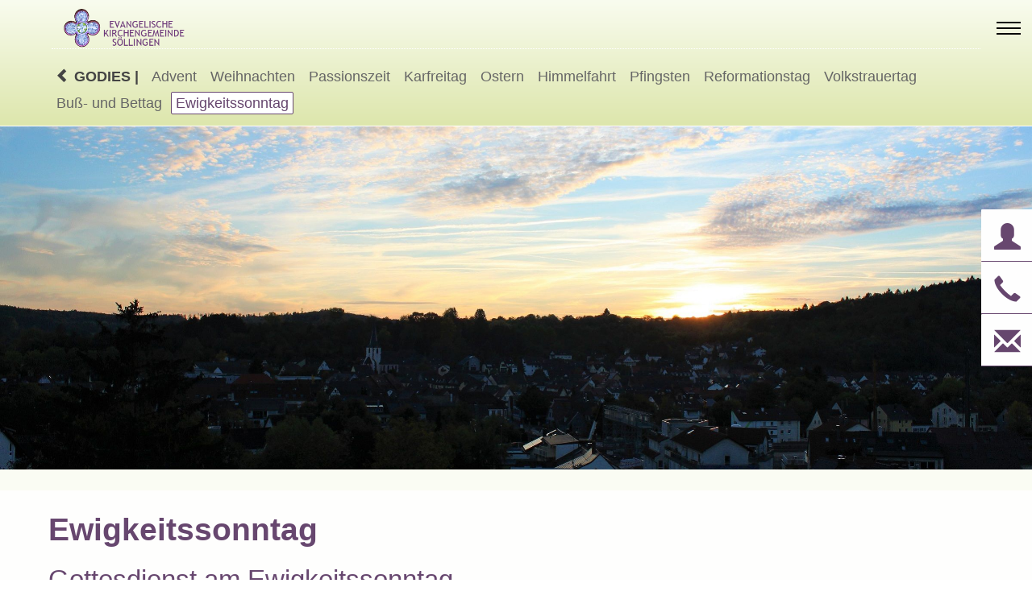

--- FILE ---
content_type: text/html; charset=UTF-8
request_url: https://www.ev-kirche-soellingen.de/gottesdienst-ewigkeitssonntag
body_size: 6808
content:
<!DOCTYPE html><html lang="de"><head><meta charset="utf-8"><meta http-equiv="X-UA-Compatible" content="IE=edge"><meta name="viewport" content="width=device-width, initial-scale=1"><title>Ewigkeitssonntag</title><meta name="keywords" content=""><meta name="description" content=""><meta name="language" content="de"><meta http-equiv="cache-control" content="no-cache, no-store, must-revalidate" /><meta http-equiv="pragma" content="no-cache" /><meta http-equiv="expires" content="0" /><link rel="canonical" href="https://www.ev-kirche-soellingen.de/gottesdienst-ewigkeitssonntag" /><meta name="robots" content="index,follow"><!--<meta name="expires" content="Tue, 12 Jan 2027"><meta name="last-modified" content="Tue, 13 Jan 2026 16:48:44 GMT">--><meta name="distribution" content="Global"><meta name="author" content="Evangelische Kirchengemeinde Söllingen"><meta name="publisher" content="FOTOGRAFIC Atomic CMS"><meta name="copyright" content="Evangelische Kirchengemeinde Söllingen"><meta name="google-site-verification" content="JQWgXoZDy3oXl3NLHt6QmfsM3wL_duS3eepomSMI-Qw" /><link href="0014t/design_001/css/001_m.css" rel="stylesheet"><link href="0014t/design_001/css/001_p.css" rel="stylesheet" media="print"><!-- HTML5 shim and Respond.js for IE8 support of HTML5 elements and media queries --><!--[if lt IE 9]><script src="https://www.mediagrafic.de/atomiccms/v001/ie8.js"></script> <![endif]-->  <link rel="shortcut icon" type="image/x-icon" href="0014t/design_001/favicon.ico"></head><body><div class="fg_loader"></div><div id="page"><a id="top"></a><nav class="fg_nav"><div class="container container_nav"><div class="top-menu"><div class="l102447051l"><div class="col-sm-3 logo_div"><a href="https://www.ev-kirche-soellingen.de"><img loading="lazy" src="0014t/design_001/logo-2022.png" class="lozad logo" alt="Evangelische Kirchengemeinde Söllingen" /></a></div><div class="col-sm-8 text-right menu-1 noprint"><!--      <form method="get" action="suche" class="" role="search">      <input type="text" class="fg_nav_suche" placeholder="Suche..." name="st" title="" value="">      <button class="fg_nav_suche_btn" title="Suche" value="Suche"><i class="glyphicon glyphicon-search"></i></button>      <input type="hidden" name="in" value="alle" />      </form>--><ul class="re_nav_tn"><a href="index"><img loading="lazy" src="0014t/design_001/logo-2022.png" class="lozad logo_mobile bis1279" alt="Evangelische Kirchengemeinde Söllingen"></a><li class="bis1279"><form method="get" action="suche"><input type="text" class="nav_suchfeld_mobile" placeholder="Suchen..." name="st" title="Suche" value=""> <button class="xbtn xbtn-c"><i class="glyphicon glyphicon-search"></i></button><input type="hidden" name="in" value="alle"></form></li>			<li class="has-dropdown">						<a href="profil" target="_top" class="tn_off" >ÜBER UNS</a>	 	<ul class="dropdown"><li><a href="glaube-entdecken" target="_top" class="sm">GLAUBE ENTDECKEN</a></li><li><a href="geschichte" target="_top" class="sm">GESCHICHTE</a></li><li><a href="ziele" target="_top" class="sm">ZIELE</a></li><li><a href="gremien" target="_top" class="sm">GREMIEN</a></li><li><a href="pfarrer-gerd-ziegler" target="_top" class="sm">PFARRER</a></li><li><a href="jobs-karriere" target="_top" class="sm">JOBS & KARRIERE</a></li><li><a href="gebaeude" target="_top" class="sm">GEBÄUDE</a></li><li><a href="spenden" target="_top" class="sm">FINANZEN</a></li><li><a href="diakonie" target="_top" class="sm">DIAKONIE</a></li><li><a href="kooperationsraum" target="_top" class="sm">KOOPERATIONSRAUM</a></li><li><a href="evangelische-allianz" target="_top" class="sm">EV. ALLIANZ</a></li><li><a href="mission-oekumene" target="_top" class="sm">MISSION / ÖKUMENE</a></li>				</ul>			</li>			<li class="has-dropdown">				<a href="kirche-aktiv" target="_top" class="tn_off" >KIRCHE AKTIV</a>		 	<ul class="dropdown"><li><a href="termine" target="_top" class="sm">TERMINKALENDER</a></li><li><a href="news" target="_top" class="sm">NEWS BLOG</a></li><li><a href="bazar" target="_top" class="sm">WEIHNACHTSMARKT</a></li><li><a href="neu-in-pfinztal-soellingen" target="_top" class="sm">NEU HIER?</a></li><li><a href="besuch-zuhause" target="_top" class="sm">BESUCH ZUHAUSE?</a></li><li><a href="ehrenamt" target="_top" class="sm">EHRENAMT</a></li><li><a href="logo-ev-kirche-soellingen" target="_top" class="sm">KOMMUNIKATION & MEDIEN</a></li><li><a href="ukrainische-gemeinde" target="_top" class="sm">UKRAINISCHE GEMEINDE</a></li><li><a href="kirchenentwicklung" target="_top" class="sm">KIRCHENENTWICKLUNG</a></li><li><a href="12-leitsaetze" target="_top" class="sm">12 LEITSÄTZE</a></li><li><a href="ueber-den-tellerrand" target="_top" class="sm">ÜBER DEN TELLERRAND</a></li><li><a href="die-erinnerung-2026" target="_top" class="sm">DIE ERINNERUNG 2026</a></li>				</ul>			</li>			<li class="has-dropdown">				<a href="gottesdienste" target="_top" class="tn_on" >GODIES</a>		 	<ul class="dropdown"><li><a href="gottesdienst" target="_top" class="sm">10 UHR GOTTESDIENST</a></li><li><a href="kindergottesdienst" target="_top" class="sm">KINDERGOTTESDIENST</a></li><li><a href="kirchliche-feiertage" target="_top" class="sm">AN FEIERTAGEN</a></li><li><a href="fest-gottesdienste" target="_top" class="sm">ZU ANLÄSSEN</a></li><li><a href="kirchenmusik" target="_top" class="sm">KIRCHENMUSIK</a></li><li><a href="kirchenkaffee" target="_top" class="sm">KIRCHENKAFFEE</a></li><li><a href="tandem-gottesdienst" target="_top" class="sm">TANDEM-GOTTESDIENST</a></li><li><a href="gottersdienst-im-gruenen" target="_top" class="sm">KIRCHE IM GRÜNEN</a></li><li><a href="lobpreisgottesdienst" target="_top" class="sm">LOBPREISGOTTESDIENST</a></li>				</ul>			</li>			<li class="has-dropdown">				<a href="gruppen" target="_top" class="tn_off" >GRUPPEN</a>		 	<ul class="dropdown"><li><a href="konfirmanden" target="_top" class="sm">KONFIRMANDEN</a></li><li><a href="jugendtreff" target="_top" class="sm">JUGENDTREFF</a></li><li><a href="betakurs" target="_top" class="sm">BETAKURS</a></li><li><a href="gebetskreis" target="_top" class="sm">GEBETSKREIS</a></li><li><a href="frauen-bibelgespraechskreis" target="_top" class="sm">FRAUENARBEIT</a></li><li><a href="maennerarbeit" target="_top" class="sm">MÄNNERARBEIT</a></li><li><a href="muetterkreis" target="_top" class="sm">SENIORENARBEIT</a></li><li><a href="kirchenchor" target="_top" class="sm">KIRCHENCHOR</a></li><li><a href="posaunenchor-soellingen" target="_top" class="sm">POSAUNENCHOR</a></li><li><a href="ek-soellingen" target="_top" class="sm">EK TISCHTENNIS</a></li>				</ul>			</li>			<li class="has-dropdown">				<a href="kindertagesstaetten" target="_top" class="tn_off" >KITA</a>		 	<ul class="dropdown"><li><a href="kita-guter-hirte-soellingen" target="_top" class="sm">GUTER HIRTE</a></li><li><a href="kita-emil-frommel-haus-soellingen" target="_top" class="sm">EMIL-FROMMEL-HAUS</a></li><li><a href="kita-im-bahnwinkel-soellingen" target="_top" class="sm">IM BAHNWINKEL</a></li></ul><li class="bis1279"><a href="kontakt" class="tn_off"><i class="glyphicon glyphicon-user"></i> KONTAKT</a></li></ul><div class="modal fade" id="TextSucheModal0" tabindex="-1" role="dialog" aria-labelledby="meinModalTextSuchLabel0"> <div class="modal-dialog" role="document">  <div class="modal-content">   <div class="modal-header">    <button type="button" class="close" data-dismiss="modal" aria-label="Schliessen"><span aria-hidden="true">&times;</span></button>        <div class="modal-title" id="meinModalTextSuchLabel0"> &nbsp;</div>   </div>   <div class="modal-body">                                         <form method="get" action="suche" class="" role="search">            <input type="text" class="nav_suchfeld" placeholder="Suchtext" name="st" title="SUCHE" value="">      <input class="" type="submit" title="Finde" value="Finden" />            <input type="hidden" name="in" value="alle" />      </form>   </div>      </div> </div></div><a href="#" class="b2b-nav b2b-nav-suche  tn_off " data-toggle="modal" data-target="#TextSucheModal0" title="Suche in der Internetseite"><i class="glyphicon glyphicon-search"></i> </a></div></div><div class="col-md-x noprint"><nav class="dn"><ul class="sn"><li><a href="gottesdienste" class="sn_top" title="Godies | ev-kirche-soellingen.de/gottesdienste" ><i class="glyphicon glyphicon-chevron-left"></i> Godies | </a></li><li><a href="advent" class=" sn_off " title="Advent | ev-kirche-soellingen.de/advent" >Advent</a></li><li><a href="gottesdienst-weihnachten" class=" sn_off " title="Weihnachten | ev-kirche-soellingen.de/gottesdienst-weihnachten" >Weihnachten</a></li><li><a href="passionszeit" class=" sn_off " title="Passionszeit | ev-kirche-soellingen.de/passionszeit" >Passionszeit</a></li><li><a href="karfreitag" class=" sn_off " title="Karfreitag | ev-kirche-soellingen.de/karfreitag" >Karfreitag</a></li><li><a href="ostern" class=" sn_off " title="Ostern | ev-kirche-soellingen.de/ostern" >Ostern</a></li><li><a href="gottesdienst-christi-himmelfahrt" class=" sn_off " title="Himmelfahrt | ev-kirche-soellingen.de/gottesdienst-christi-himmelfahrt" >Himmelfahrt</a></li><li><a href="gottesdienst-pfingsten" class=" sn_off " title="Pfingsten | ev-kirche-soellingen.de/gottesdienst-pfingsten" >Pfingsten</a></li><li><a href="gottesdienst-reformationstag" class=" sn_off " title="Reformationstag | ev-kirche-soellingen.de/gottesdienst-reformationstag" >Reformationstag</a></li><li><a href="gottesdienst-volkstrauertag" class=" sn_off " title="Volkstrauertag | ev-kirche-soellingen.de/gottesdienst-volkstrauertag" >Volkstrauertag</a></li><li><a href="gottesdienst-buss-und-bettag" class=" sn_off " title="Buß- und Bettag | ev-kirche-soellingen.de/gottesdienst-buss-und-bettag" >Buß- und Bettag</a></li><li><a href="gottesdienst-ewigkeitssonntag" class=" sn_on " title="Ewigkeitssonntag | ev-kirche-soellingen.de/gottesdienst-ewigkeitssonntag" >Ewigkeitssonntag</a></li></ul></nav></div></div></div></nav><div class="fg_nav_space col-md-x"></div><!-- START content --><div class="container"><div class="content "><div class="content_bg_custom"> </div></div></div><div class=" s c_sf container_volle_breite_max"><div class="content"><div class="content_bg_custom">      	<div class=" tpl_1_container "><div class="s c_sf "><a id="ds217" class="menu-acms-ds-anker"></a><div class="tpl_1_container">				 		<div class="tpl_1_container_bilder container_bilder">			<div class=" carousel carousel_div_3 slide" id="myCarousel1" data-ride="carousel"><div class="carousel-inner" role="listbox"><div class="item active FGslideActive FG217slide headimg_animate_opacity"><div class="item_imgdiv">					<img loading="lazy" src="data-14/1/ewigkeitssonntag-2022a.jpg" alt="Ewigkeitssonntag" class="lozad item_imgdiv_img_3  item_img " >					</div></div></div><div class="carousel-no-indicators"></div><div class="carousel_schatten_3"></div></div>		</div>		</div></div><div class="col-md-x">&nbsp;</div></div></div></div></div><div class="container"><div class="content"><div class="content_bg_custom">      		<div class="colmuc col-md-x ">	<div class="s c_sf "><a id="ds1397" class="menu-acms-ds-anker"></a><div class="tpl_1_container">								<div class="tpl_b_container_cms animate-box">						<div class=" tpl_1_container_texte block container_texte">																<div ><div class="h1s-div-custom-css"><h1 class="h1s">Ewigkeitssonntag</h1></div><div class="h1s-div-custom-css"><h2 class="h1s">Gottesdienst am Ewigkeitssonntag</h2></div><div class="textnocols"><div lang="de"><div class="h1s-div-custom-css" style="text-align: justify;"><span style="text-align: justify;">Die Kirchengemeinde S&ouml;llingen l&auml;dt herzlich ein zu einem besonderen Gottesdienst am Totensonntag in der S&ouml;llinger Michaelskirche. </span>Wir wollen in diesem Gottesdienst der im zur&uuml;ckliegenden Jahr Verstorbenen gedenken und f&uuml;r alle Trauernden beten. Einen geliebten Menschen zu verlieren, ist immer ein schmerzlicher Einschnitt, auch wenn er ein hohes Alter hat erreichen d&uuml;rfen. Mit jedem Menschen, der von uns geht, sind ja viele Erinnerungen verbunden und so ist es immer auch ein St&uuml;ck des eigenen Lebens, das zur&uuml;ckgelassen werden muss.</div></div></div><div>&nbsp;</div><div class="col-md-x col_md_row"></div></div>				<div class="col-md-x"></div>			</div>		</div>	</div></div><div class="col-md-x">&nbsp;</div></div>      		<div class="colmuc col-md-x ">	<div class="s c_sf c_text2colsC "><a id="ds1428" class="menu-acms-ds-anker"></a><div class="tpl_1_container">								<div class="tpl_b_container_cms animate-box">						<div class=" tpl_1_container_texte block container_texte">																<div ><div class="h1s-div-custom-css"><h2 class="h1s">Gott wird abwischen alle Tränen von ihren Augen...</h2></div><div class="text2cols"><div lang="de"><p style="text-align: justify;"><span>Ein starkes Bild das im letzten Buch der Bibel zu finden ist. Die Worte ber&uuml;hren. Gott sieht jede Tr&auml;ne, die ein Mensch weint: Tr&auml;nen der Trauer und des Schmerzes, Tr&auml;nen der Verzweiflung und des Leids. Bei ihm sind sie gut aufgehoben. Ganz gewiss schaut er nicht aus irgendeiner Ferne auf unsere Sorgen und N&ouml;te, vielmehr kommt er zu jedem und jeder von uns pers&ouml;nlich, r&uuml;hrt uns an. Wir d&uuml;rfen unsere Tr&auml;nen weinen, unseren Schmerz zeigen. Gott bietet sich als Adressat unserer Tr&auml;nen an. Aber er ermutigt uns auch, die Trauer und die Tr&auml;nen unserer Mitmenschen zu begleiten, Tr&auml;nen bei ihnen abzuwischen. Gott tr&ouml;stet. Oftmals erleben wir das durch liebevolle Worte, kleine Gesten und Zeichen, die ein anderer Mensch uns schenkt. &bdquo;Gott wird abwischen alle Tr&auml;nen von ihren Augen, und der Tod wird nicht mehr sein &hellip;&ldquo; &ndash; Eine z&auml;rtliche Ber&uuml;hrung Gottes, die etwas von dem erahnen l&auml;sst, das einmal sein wird. Es wird eine Zeit kommen, in der alle Tr&auml;nen getrocknet sein werden. In Gottes Ewigkeit wird es keine Tr&auml;nen und auch keinen Tod mehr geben. Daf&uuml;r steht Jesus Christus, ein Lichtblick in den Schatten-seiten unseres Lebens. Er hat dem Gott, der am Ende die Tr&auml;nen abwischen wird, vertraut. Das d&uuml;rfen wir auch. Alles kann gut werden.</span></p></div></div><div>&nbsp;</div><div class="col-md-x col_md_row"></div></div>				<div class="col-md-x"></div>			</div>		</div>	</div></div><div class="col-md-x">&nbsp;</div></div></div></div> </div><!-- END content --></div> <footer class="footer footer_bg"><div class="container container_footer footer_bg"><div class="content"><div class="footer_adresse"><div class="col-md-12">		<a href="https://www.ev-kirche-soellingen.de"><img loading="lazy" src="0014t/design_001/logo-2022.png" class="lozad logo_footer" alt="Evangelische Kirchengemeinde Söllingen" /></a>	<br><br> 		Evangelisches Pfarramt <span class="ab1024">|</span><br class="bis1023" /> 	Kirchhofstraße 22 <span class="ab1024">|</span><br class="bis1023" /> 76327 Pfinztal-Söllingen <br>    <a href="tel:004972401860"><i class="glyphicon glyphicon-earphone"></i> Tel. 07240-1860</a> <span class="ab1024">|</span><br class="bis1023" />   <a href="mailto:soellingen@kbz.ekiba.de"><i class="glyphicon glyphicon-envelope"></i> soellingen<span class="arial">&#64;</span>kbz.ekiba.de</a> <span class="ab1024">|</span><br class="bis1023" />   <a href="kontakt"><i class="glyphicon glyphicon-time"></i> Sprechzeiten</a> <span class="ab1024">|</span><br class="bis1023" />   <a href="kontakt#ds1288"><i class="glyphicon glyphicon-map-marker"></i> Anfahrt</a></div><div class="col-md-12 footer_nav noprint">	<span class="ab1024">|</span> 	<a href="jobs-karriere" target="_top" title="Jobs & Karriere">JOBS & KARRIERE</a> <span class="ab1024">|</span><br class="bis1023" /> 	<a href="kontakt" target="_top" title="Kontak">KONTAKT</a> <span class="ab1024">|</span><br class="bis1023" /> 	<a href="impressum" target="_top" title="Impressum">IMPRESSUM</a> <span class="ab1024">|</span><br class="bis1023" /> 	<a href="datenschutz" target="_top" title="Datenschutz">DATENSCHUTZ</a> <span class="ab1024">|</span><br class="bis1023" /> 	<a href="sitemap" target="_top" title="Inhalt">INHALT</a> <span class="ab1024">|</span><br class="bis1023" /> 	<a href="suche" target="_top" title="Suche">SUCHE</a> <span class="ab1024">|</span><br class="bis1023" /> 	<!-- <a href="./" target="_top" title="Startseite">START</a> <span class="ab1024">|</span><br class="bis1023" /> --> </div><div class="col-md-12 footer_social noprint">	<a href="https://www.instagram.com/ev_kirchengemeinde_soellingen/" target="_blank" class="noul" title="Instagram"><i class="icomoon icon-instagram"></i></a> 	<a href="https://www.facebook.com/EvKirchengemeindeSoellingen/" target="_blank" class="noul" title="Facebook"><i class="icomoon icon-facebook"></i></a> 	<a href="https://crossiety.app/groups/17293" target="_blank" class="noul" title="Crossiety"><img loading="lazy" src="0014t/design_001/crossiety.svg" class="lozad noul" alt="Crossiety" /></a> 	<a href="https://www.linkedin.com/company/evangelische-kirchengemeinde-s%C3%B6llingen/" target="_blank" class="noul" title="LinkedIn"><i class="icomoon icon-linkedin"></i></a> 	<a href="mailto:?subject=Website-Empfehlung%3A%20ev-kirche-soellingen.de&body=Schau%20Dir%20mal%20diese%20Internetseite%20an%3A%20https://www.ev-kirche-soellingen.de/gottesdienst-ewigkeitssonntag.php" class="noul" title="Webseite empfehlen"><i class="glyphicon glyphicon-share"></i></a> 	<div class="col-md-x">&nbsp;</div></div><div class="col-md-12 ab1024"><div class="footerqrcodediv"></div><script src="https://www.mediagrafic.de/atomiccms/ev_kirche_soellingen/jquery-1.12.4.min.js"></script> <script src="https://www.mediagrafic.de/atomiccms/ev_kirche_soellingen/qrcode.js"></script> <script> $(".footerqrcodediv").qrcode({  size: 240,  fill: "#67476f",  text: "https://www.ev-kirche-soellingen.de/gottesdienst-ewigkeitssonntag.php?l1659516470l=1",  mode: 0 } );</script> <div class="">QR-Code zu dieser URL</div></div><div class="col_md_row clear"></div><div class="col-md-12 footer_nav footer_fg"><a href="https://www.fotografic.de" target="_blank" title="Werbeagentur" class="werbeagentur">&copy; 2001-2026 FOTOGRAFIC.de</a></div></div></div></div></footer><div class="gototop js-top"><a href="#" class="js-gotop"><i class="icon-arrow-up2"></i></a></div><div id="skbanner" class="animated fadeInRightBig noprint"><a href="kontakt" title="Jetzt Kontakt aufnehmen!"><i class="glyphicon glyphicon-user"></i> Kontakt</a><a href="tel:004972401860" title="Telefon 0049 7240 1860 anrufen" target="_blank"><i class="glyphicon glyphicon-earphone"></i> 07240 1860</a><a href="mailto:soellingen@kbz.ekiba.de" title="E-Mail"><i class="glyphicon glyphicon-envelope"></i> soellingen@kbz.ekiba.de</a> </div><script src="https://mediagrafic.de/atomiccms/ev_kirche_soellingen/jquery.min.js"></script> <script src="https://mediagrafic.de/atomiccms/ev_kirche_soellingen/jquery.easing.1.3.js"></script> <script src="https://mediagrafic.de/atomiccms/ev_kirche_soellingen/bootstrap.min.js"></script> <script src="https://mediagrafic.de/atomiccms/ev_kirche_soellingen/jquery.waypoints.min.js"></script> <script src="https://mediagrafic.de/atomiccms/ev_kirche_soellingen/jquery.flexslider-min.js"></script> <script src="https://mediagrafic.de/atomiccms/ev_kirche_soellingen/sticky-kit.min.js"></script> <script src="https://mediagrafic.de/atomiccms/ev_kirche_soellingen/main.js"></script> <script src="https://mediagrafic.de/atomiccms/ev_kirche_soellingen/lozad.min.js"></script> <script>	const observer = lozad();	observer.observe();</script> <script>$(document).ready(function () {	} );</script> <div class="modal fade noprint" id="cmsPageLabelIdYTds" tabindex="-1" role="dialog" aria-labelledby="myPageModalLabelIdYTds"> <div class="modal-dialog" role="document">  <div class="modal-content">   <div class="modal-header">    <button type="button" class="close" data-dismiss="modal" aria-label="Schliessen"><span aria-hidden="true"><i class="glyphicon glyphicon-remove-circle"></i></span></button>    <h4 class="modal-title" id="myPageModalLabelIdYTds">Datenschutz Youtube</h4>   </div>   <div class="modal-body">    <div class="cmsdsnavmodal">Dieses Video ist im erweiterten Datenschutzmodus von Youtube eingebunden, der das Setzen von Youtube-Cookies solange blockiert, bis ein aktiver Klick auf die Wiedergabe erfolgt, bzw. das Video durch den autoplay-Parameter automatisch gestartet wird. Mit Klick auf "Play Video" erteilen Sie Ihre Einwilligung darin, dass Youtube auf dem von Ihnen verwendeten Endgerät Cookies setzt, die auch einer Analyse des Nutzungsverhaltens zu Marktforschungs- und Marketing-Zwecken dienen können. Näheres zur Cookie-Verwendung durch Youtube finden Sie in der <a href="https://policies.google.com/technologies/types?hl=de" target="_blank">Cookie-Policy von Google</a> sowie in unserer <a href="datenschutz.php" target="_blank">Datenschutzerklärung.</a><center><br><input id="YTds" type="hidden" value=""><input id="YTifid" type="hidden" value=""><div id="YTlink" class="block"></div></center>    </div>   </div>   <div class="modal-footer">    <button type="button" class="btn btn-cms" data-dismiss="modal">Schliessen</button>   </div>  </div> </div></div><script>$("#YTlink").click(function () {	$("#cmsPageLabelIdYTds").modal('hide');} );</script> </body></html>

--- FILE ---
content_type: text/css
request_url: https://www.ev-kirche-soellingen.de/0014t/design_001/css/001_m.css
body_size: 56177
content:
@charset "UTF-8";/*! * Bootstrap v3.3.5 (http://getbootstrap.com) * Copyright 2011-2015 Twitter, Inc. * Licensed under MIT (https://github.com/twbs/bootstrap/blob/master/LICENSE) *//*! normalize.css v3.0.3  MIT License  github.com/necolas/normalize.css */html {  font-family: sans-serif;  -ms-text-size-adjust: 100%;  -webkit-text-size-adjust: 100%;} body {  margin: 0;} article,aside,details,figcaption,figure,footer,header,hgroup,main,menu,nav,section,summary {  display: block;} audio,canvas,progress,video {  display: inline-block;  vertical-align: baseline;} audio:not([controls]) {  display: none;  height: 0;} [hidden],template {  display: none;} a {  background-color: transparent;} a:active,a:hover {  outline: 0;} abbr[title] {  border-bottom: 1px dotted;} b,strong {  font-weight: bold;} dfn {  font-style: italic;} mark {  background: #ff0;  color: #000;} small {  font-size: 0.8em;} sub,sup {  font-size: 0.75em;  line-height: 0;  position: relative;  vertical-align: baseline;} sup {  top: -0.5em;} sub {  bottom: -0.25em;} img {  border: 0;} svg:not(:root) {  overflow: hidden;} figure {  margin: 1em 40px;} hr {  box-sizing: content-box;  height: 0;} pre {  overflow: auto;} code,kbd,pre,samp {  font-family: monospace, monospace;  font-size: 1em;} button,input,optgroup,select,textarea {  color: inherit;  font: inherit;  margin: 0;} button {  overflow: visible;} button,select {  text-transform: none;} button,html input[type="button"],input[type="reset"],input[type="submit"] {  -webkit-appearance: button;  cursor: pointer;} button[disabled],html input[disabled] {  cursor: default;} button::-moz-focus-inner,input::-moz-focus-inner {  border: 0;  padding: 0;} input {  line-height: normal;} input[type="checkbox"],input[type="radio"] {  box-sizing: border-box;  padding: 0;} input[type="number"]::-webkit-inner-spin-button,input[type="number"]::-webkit-outer-spin-button {  height: auto;} input[type="search"] {  -webkit-appearance: textfield;  box-sizing: content-box;} input[type="search"]::-webkit-search-cancel-button,input[type="search"]::-webkit-search-decoration {  -webkit-appearance: none;} fieldset {  border: 1px solid #c0c0c0;  margin: 0 2px;  padding: 0.35em 0.625em 0.75em;} legend {  border: 0;  padding: 0;} textarea {  overflow: auto;} optgroup {  font-weight: bold;} table {  border-collapse: collapse;  border-spacing: 0;} td,th {  padding: 0;} /*! Source: https://github.com/h5bp/html5-boilerplate/blob/master/src/css/main.css */@media print {  *,  *:before,  *:after {    background: transparent !important;    color: #000 !important;    box-shadow: none !important;    text-shadow: none !important;  }   a,  a:visited {    text-decoration: underline;  }   a[href]:after {    content: " (" attr(href) ")";  }   abbr[title]:after {    content: " (" attr(title) ")";  }   a[href^="#"]:after,  a[href^="javascript:"]:after {    content: "";  }   pre,  blockquote {    border: 1px solid #999;    page-break-inside: avoid;  }   thead {    display: table-header-group;  }   tr,  img {    page-break-inside: avoid;  }   img {    max-width: 100% !important;  }   p,  h2,  h3 {    orphans: 3;    widows: 3;  }   h2,  h3 {    page-break-after: avoid;  }   .navbar {    display: none;  }   .btn > .caret,  .dropup > .btn > .caret {    border-top-color: #000 !important;  }   .label {    border: 1px solid #000;  }   .table {    border-collapse: collapse !important;  }   .table td,  .table th {    background-color: #fff !important;  }   .table-bordered th,  .table-bordered td {    border: 1px solid #ddd !important;  } } * {  -webkit-box-sizing: border-box;  -moz-box-sizing: border-box;  box-sizing: border-box;} *:before,*:after {  -webkit-box-sizing: border-box;  -moz-box-sizing: border-box;  box-sizing: border-box;} html {  font-size: 1em;  -webkit-tap-highlight-color: transparent;} input,button,select,textarea {  font-family: inherit;  font-size: inherit;  line-height: inherit;} a {  color: #337ab7;  text-decoration: none;} a:hover, a:focus {  text-decoration: underline;} a:focus {  outline: thin dotted;  outline: 5px auto -webkit-focus-ring-color;  outline-offset: -2px;} figure {  margin: 0;} img {  vertical-align: middle;} .img-responsive {  display: block;  max-width: 100%;  height: auto;} .img-rounded {  border-radius: 6px;} .img-thumbnail {  padding: 4px;  line-height: 1.42857;  background-color: #fff;  border: 1px solid #ddd;  border-radius: 4px;  -webkit-transition: all 0.2s ease-in-out;  -o-transition: all 0.2s ease-in-out;  transition: all 0.2s ease-in-out;  display: inline-block;  max-width: 100%;  height: auto;} .img-circle {  border-radius: 50%;} hr {  margin-top: 20px;  margin-bottom: 20px;  border: 0;  border-top: 1px solid #eeeeee;} .sr-only {  position: absolute;  width: 1px;  height: 1px;  margin: -1px;  padding: 0;  overflow: hidden;  clip: rect(0, 0, 0, 0);  border: 0;} .sr-only-focusable:active, .sr-only-focusable:focus {  position: static;  width: auto;  height: auto;  margin: 0;  overflow: visible;  clip: auto;} [role="button"] {  cursor: pointer;} h1 small,h1 .small, h2 small,h2 .small, h3 small,h3 .small, h4 small,h4 .small, h5 small,h5 .small, h6 small,h6 .small,.h1 small,.h1 .small, .h2 small,.h2 .small, .h3 small,.h3 .small, .h4 small,.h4 .small, .h5 small,.h5 .small, .h6 small,.h6 .small {  font-weight: normal;  line-height: 1;  color: #777777;} h1, .h1,h2, .h2,h3, .h3 {  margin-top: 20px;  margin-bottom: 10px;} h1 small,h1 .small, .h1 small,.h1 .small,h2 small,h2 .small, .h2 small,.h2 .small,h3 small,h3 .small, .h3 small,.h3 .small {  font-size: 0.66em;} h4, .h4,h5, .h5,h6, .h6 {  margin-top: 10px;  margin-bottom: 10px;} h4 small,h4 .small, .h4 small,.h4 .small,h5 small,h5 .small, .h5 small,.h5 .small,h6 small,h6 .small, .h6 small,.h6 .small {  font-size: 0.75;} p {  margin: 0 0 10px;} .lead {  margin-bottom: 20px;  font-size: 1.15em;  font-weight: 300;  line-height: 1.4;} @media screen and (min-width: 768px) {  .lead {    font-size: 21px;  } } small,.small {  font-size: 0.85em;} mark,.mark {  background-color: #fcf8e3;  padding: .2em;} .text-left {  text-align: left;} .text-right {  text-align: right;} .text-center {  text-align: center;} .text-justify {  text-align: justify;} .text-nowrap {  white-space: nowrap;} .text-lowercase {  text-transform: lowercase;} .text-uppercase, .initialism {  text-transform: uppercase;} .text-capitalize {  text-transform: capitalize;} .text-muted {  color: #777777;} .text-primary {  color: #337ab7;} a.text-primary:hover,a.text-primary:focus {  color: #286090;} .text-success {  color: #3c763d;} a.text-success:hover,a.text-success:focus {  color: #2b542c;} .text-info {  color: #31708f;} a.text-info:hover,a.text-info:focus {  color: #245269;} .text-warning {  color: #8a6d3b;} a.text-warning:hover,a.text-warning:focus {  color: #66512c;} .text-danger {  color: #a94442;} a.text-danger:hover,a.text-danger:focus {  color: #843534;} .bg-primary {  color: #fff;} .bg-primary {  background-color: #337ab7;} a.bg-primary:hover,a.bg-primary:focus {  background-color: #286090;} .bg-success {  background-color: #dff0d8;} a.bg-success:hover,a.bg-success:focus {  background-color: #c1e2b3;} .bg-info {  background-color: #d9edf7;} a.bg-info:hover,a.bg-info:focus {  background-color: #afd9ee;} .bg-warning {  background-color: #fcf8e3;} a.bg-warning:hover,a.bg-warning:focus {  background-color: #f7ecb5;} .bg-danger {  background-color: #f2dede;} a.bg-danger:hover,a.bg-danger:focus {  background-color: #e4b9b9;} .page-header {  padding-bottom: 9px;  margin: 40px 0 20px;  border-bottom: 1px solid #eeeeee;} ul,ol {  margin-top: 0;  margin-bottom: 10px;} ul ul,ul ol,ol ul,ol ol {  margin-bottom: 0;} .list-unstyled {  padding-left: 0;  list-style: none;} .list-inline {  padding-left: 0;  list-style: none;  margin-left: -5px;} .list-inline > li {  display: inline-block;  padding-left: 5px;  padding-right: 5px;} dl {  margin-top: 0;  margin-bottom: 20px;} dt,dd {  line-height: 1.42857;} dt {  font-weight: bold;} dd {  margin-left: 0;} .dl-horizontal dd:before, .dl-horizontal dd:after {  content: " ";  display: table;} .dl-horizontal dd:after {  clear: both;} @media screen and (min-width: 768px) {  .dl-horizontal dt {    float: left;    width: 160px;    clear: left;    text-align: right;    overflow: hidden;    text-overflow: ellipsis;    white-space: nowrap;  }   .dl-horizontal dd {    margin-left: 180px;  } } abbr[title],abbr[data-original-title] {  cursor: help;  border-bottom: 1px dotted #777777;} .initialism {  font-size: 0.9em;} blockquote {  padding: 10px 20px;  margin: 0 0 20px;  font-size: 1.25em;  border-left: 5px solid #eeeeee;} blockquote p:last-child,blockquote ul:last-child,blockquote ol:last-child {  margin-bottom: 0;} blockquote footer,blockquote small,blockquote .small {  display: block;  font-size: 0.8em;  line-height: 1.42857;  color: #777777;} blockquote footer:before,blockquote small:before,blockquote .small:before {  content: '\2014 \00A0';} .blockquote-reverse,blockquote.pull-right {  padding-right: 15px;  padding-left: 0;  border-right: 5px solid #eeeeee;  border-left: 0;  text-align: right;} .blockquote-reverse footer:before,.blockquote-reverse small:before,.blockquote-reverse .small:before,blockquote.pull-right footer:before,blockquote.pull-right small:before,blockquote.pull-right .small:before {  content: '';} .blockquote-reverse footer:after,.blockquote-reverse small:after,.blockquote-reverse .small:after,blockquote.pull-right footer:after,blockquote.pull-right small:after,blockquote.pull-right .small:after {  content: '\00A0 \2014';} address {  margin-bottom: 20px;  font-style: normal;  line-height: 1.42857;} code,kbd,pre,samp {  font-family: Menlo, Monaco, Consolas, "Courier New", monospace;} code {  padding: 2px 4px;  font-size: 0.9em;  color: #c7254e;  background-color: #f9f2f4;  border-radius: 4px;} kbd {  padding: 2px 4px;  font-size: 0.9em;  color: #fff;  background-color: #333;  border-radius: 3px;  box-shadow: inset 0 -1px 0 rgba(0, 0, 0, 0.25);} kbd kbd {  padding: 0;  font-size: 1em;  font-weight: bold;  box-shadow: none;} pre {  display: block;  padding: 9.5px;  margin: 0 0 10px;  font-size: 0.8em;  line-height: 1.42857;  word-break: break-all;  word-wrap: break-word;  color: #333333;  background-color: #f5f5f5;  border: 1px solid #ccc;  border-radius: 4px;} pre code {  padding: 0;  font-size: inherit;  color: inherit;  white-space: pre-wrap;  background-color: transparent;  border-radius: 0;} .pre-scrollable {  max-height: 340px;  overflow-y: scroll;} .container-fluid {  margin-right: auto;  margin-left: auto;  padding-left: 15px;  padding-right: 15px;} .container-fluid:before, .container-fluid:after {  content: " ";  display: table;} .container-fluid:after {  clear: both;} .row {  margin-left: 0px;  margin-right: 0px;} .row:before, .row:after {  content: " ";  display: table;} .row:after {  clear: both;} .col-md-x {width: 100%;clear: both;display:block;} .col-md-x, .col-md-x::after, .col-md-x::before { content:''; display:table; clear:both; float:none; margin:0; padding:0;} .col-xs-1, .col-sm-1, .col-md-1, .col-lg-1, .col-xs-2, .col-sm-2, .col-md-2, .col-lg-2, .col-xs-3, .col-sm-3, .col-md-3, .col-lg-3, .col-xs-4, .col-sm-4, .col-md-4, .col-lg-4, .col-xs-5, .col-sm-5, .col-md-5, .col-lg-5, .col-xs-6, .col-sm-6, .col-md-6, .col-lg-6, .col-xs-7, .col-sm-7, .col-md-7, .col-lg-7, .col-xs-8, .col-sm-8, .col-md-8, .col-lg-8, .col-xs-9, .col-sm-9, .col-md-9, .col-lg-9, .col-xs-10, .col-sm-10, .col-md-10, .col-lg-10, .col-xs-11, .col-sm-11, .col-md-11, .col-lg-11, .col-xs-12, .col-sm-12, .col-md-12, .col-lg-12 {  position: relative;  padding:0;  margin:0;  min-height: 1px;  padding-left: 0px;  padding-right: 0px;} .col-xs-1, .col-xs-2, .col-xs-3, .col-xs-4, .col-xs-5, .col-xs-6, .col-xs-7, .col-xs-8, .col-xs-9, .col-xs-10, .col-xs-11, .col-xs-12 {  float: left;} .col-xs-1 {  width: 8.33333%;} .col-xs-2 {  width: 16.66667%;} .col-xs-3 {  width: 25%;} .col-xs-4 {  width: 33.33333%;} .col-xs-5 {  width: 41.66667%;} .col-xs-6 {  width: 50%;} .col-xs-7 {  width: 58.33333%;} .col-xs-8 {  width: 66.66667%;} .col-xs-9 {  width: 75%;} .col-xs-10 {  width: 83.33333%;} .col-xs-11 {  width: 91.66667%;} .col-xs-12 {  width: 100%;} .col-xs-pull-0 {  right: auto;} .col-xs-pull-1 {  right: 8.33333%;} .col-xs-pull-2 {  right: 16.66667%;} .col-xs-pull-3 {  right: 25%;} .col-xs-pull-4 {  right: 33.33333%;} .col-xs-pull-5 {  right: 41.66667%;} .col-xs-pull-6 {  right: 50%;} .col-xs-pull-7 {  right: 58.33333%;} .col-xs-pull-8 {  right: 66.66667%;} .col-xs-pull-9 {  right: 75%;} .col-xs-pull-10 {  right: 83.33333%;} .col-xs-pull-11 {  right: 91.66667%;} .col-xs-pull-12 {  right: 100%;} .col-xs-push-0 {  left: auto;} .col-xs-push-1 {  left: 8.33333%;} .col-xs-push-2 {  left: 16.66667%;} .col-xs-push-3 {  left: 25%;} .col-xs-push-4 {  left: 33.33333%;} .col-xs-push-5 {  left: 41.66667%;} .col-xs-push-6 {  left: 50%;} .col-xs-push-7 {  left: 58.33333%;} .col-xs-push-8 {  left: 66.66667%;} .col-xs-push-9 {  left: 75%;} .col-xs-push-10 {  left: 83.33333%;} .col-xs-push-11 {  left: 91.66667%;} .col-xs-push-12 {  left: 100%;} .col-xs-offset-0 {  margin-left: 0%;} .col-xs-offset-1 {  margin-left: 8.33333%;} .col-xs-offset-2 {  margin-left: 16.66667%;} .col-xs-offset-3 {  margin-left: 25%;} .col-xs-offset-4 {  margin-left: 33.33333%;} .col-xs-offset-5 {  margin-left: 41.66667%;} .col-xs-offset-6 {  margin-left: 50%;} .col-xs-offset-7 {  margin-left: 58.33333%;} .col-xs-offset-8 {  margin-left: 66.66667%;} .col-xs-offset-9 {  margin-left: 75%;} .col-xs-offset-10 {  margin-left: 83.33333%;} .col-xs-offset-11 {  margin-left: 91.66667%;} .col-xs-offset-12 {  margin-left: 100%;} @media screen and (min-width: 768px) {  .col-sm-1, .col-sm-2, .col-sm-3, .col-sm-4, .col-sm-5, .col-sm-6, .col-sm-7, .col-sm-8, .col-sm-9, .col-sm-10, .col-sm-11, .col-sm-12 {    float: left;  }   .col-sm-1 {    width: 8.33333%;  }   .col-sm-2 {    width: 16.66667%;  }   .col-sm-3 {    width: 25%;  }   .col-sm-4 {    width: 33.33333%;  }   .col-sm-5 {    width: 41.66667%;  }   .col-sm-6 {    width: 50%;  }   .col-sm-7 {    width: 58.33333%;  }   .col-sm-8 {    width: 66.66667%;  }   .col-sm-9 {    width: 75%;  }   .col-sm-10 {    width: 83.33333%;  }   .col-sm-11 {    width: 91.66667%;  }   .col-sm-12 {    width: 100%;  }   .col-sm-pull-0 {    right: auto;  }   .col-sm-pull-1 {    right: 8.33333%;  }   .col-sm-pull-2 {    right: 16.66667%;  }   .col-sm-pull-3 {    right: 25%;  }   .col-sm-pull-4 {    right: 33.33333%;  }   .col-sm-pull-5 {    right: 41.66667%;  }   .col-sm-pull-6 {    right: 50%;  }   .col-sm-pull-7 {    right: 58.33333%;  }   .col-sm-pull-8 {    right: 66.66667%;  }   .col-sm-pull-9 {    right: 75%;  }   .col-sm-pull-10 {    right: 83.33333%;  }   .col-sm-pull-11 {    right: 91.66667%;  }   .col-sm-pull-12 {    right: 100%;  }   .col-sm-push-0 {    left: auto;  }   .col-sm-push-1 {    left: 8.33333%;  }   .col-sm-push-2 {    left: 16.66667%;  }   .col-sm-push-3 {    left: 25%;  }   .col-sm-push-4 {    left: 33.33333%;  }   .col-sm-push-5 {    left: 41.66667%;  }   .col-sm-push-6 {    left: 50%;  }   .col-sm-push-7 {    left: 58.33333%;  }   .col-sm-push-8 {    left: 66.66667%;  }   .col-sm-push-9 {    left: 75%;  }   .col-sm-push-10 {    left: 83.33333%;  }   .col-sm-push-11 {    left: 91.66667%;  }   .col-sm-push-12 {    left: 100%;  }   .col-sm-offset-0 {    margin-left: 0%;  }   .col-sm-offset-1 {    margin-left: 8.33333%;  }   .col-sm-offset-2 {    margin-left: 16.66667%;  }   .col-sm-offset-3 {    margin-left: 25%;  }   .col-sm-offset-4 {    margin-left: 33.33333%;  }   .col-sm-offset-5 {    margin-left: 41.66667%;  }   .col-sm-offset-6 {    margin-left: 50%;  }   .col-sm-offset-7 {    margin-left: 58.33333%;  }   .col-sm-offset-8 {    margin-left: 66.66667%;  }   .col-sm-offset-9 {    margin-left: 75%;  }   .col-sm-offset-10 {    margin-left: 83.33333%;  }   .col-sm-offset-11 {    margin-left: 91.66667%;  }   .col-sm-offset-12 {    margin-left: 100%;  } } @media screen and (min-width: 992px) {  .col-md-1, .col-md-2, .col-md-3, .col-md-4, .col-md-5, .col-md-6, .col-md-7, .col-md-8, .col-md-9, .col-md-10, .col-md-11, .col-md-12 {    float: left;  }   .col-md-1 {    width: 8.33333%;  }   .col-md-2 {    width: 16.66667%;  }   .col-md-3 {    width: 25%;  }   .col-md-4 {    width: 33.33333%;  }   .col-md-5 {    width: 41.66667%;  }   .col-md-6 {    width: 50%;  }   .col-md-7 {    width: 58.33333%;  }   .col-md-8 {    width: 66.66667%;  }   .col-md-9 {    width: 75%;  }   .col-md-10 {    width: 83.33333%;  }   .col-md-11 {    width: 91.66667%;  }   .col-md-12 {    width: 100%;  }   .col-md-pull-0 {    right: auto;  }   .col-md-pull-1 {    right: 8.33333%;  }   .col-md-pull-2 {    right: 16.66667%;  }   .col-md-pull-3 {    right: 25%;  }   .col-md-pull-4 {    right: 33.33333%;  }   .col-md-pull-5 {    right: 41.66667%;  }   .col-md-pull-6 {    right: 50%;  }   .col-md-pull-7 {    right: 58.33333%;  }   .col-md-pull-8 {    right: 66.66667%;  }   .col-md-pull-9 {    right: 75%;  }   .col-md-pull-10 {    right: 83.33333%;  }   .col-md-pull-11 {    right: 91.66667%;  }   .col-md-pull-12 {    right: 100%;  }   .col-md-push-0 {    left: auto;  }   .col-md-push-1 {    left: 8.33333%;  }   .col-md-push-2 {    left: 16.66667%;  }   .col-md-push-3 {    left: 25%;  }   .col-md-push-4 {    left: 33.33333%;  }   .col-md-push-5 {    left: 41.66667%;  }   .col-md-push-6 {    left: 50%;  }   .col-md-push-7 {    left: 58.33333%;  }   .col-md-push-8 {    left: 66.66667%;  }   .col-md-push-9 {    left: 75%;  }   .col-md-push-10 {    left: 83.33333%;  }   .col-md-push-11 {    left: 91.66667%;  }   .col-md-push-12 {    left: 100%;  }   .col-md-offset-0 {    margin-left: 0%;  }   .col-md-offset-1 {    margin-left: 8.33333%;  }   .col-md-offset-2 {    margin-left: 16.66667%;  }   .col-md-offset-3 {    margin-left: 25%;  }   .col-md-offset-4 {    margin-left: 33.33333%;  }   .col-md-offset-5 {    margin-left: 41.66667%;  }   .col-md-offset-6 {    margin-left: 50%;  }   .col-md-offset-7 {    margin-left: 58.33333%;  }   .col-md-offset-8 {    margin-left: 66.66667%;  }   .col-md-offset-9 {    margin-left: 75%;  }   .col-md-offset-10 {    margin-left: 83.33333%;  }   .col-md-offset-11 {    margin-left: 91.66667%;  }   .col-md-offset-12 {    margin-left: 100%;  } } @media screen and (min-width: 1200px) {  .col-lg-1, .col-lg-2, .col-lg-3, .col-lg-4, .col-lg-5, .col-lg-6, .col-lg-7, .col-lg-8, .col-lg-9, .col-lg-10, .col-lg-11, .col-lg-12 {    float: left;  }   .col-lg-1 {    width: 8.33333%;  }   .col-lg-2 {    width: 16.66667%;  }   .col-lg-3 {    width: 25%;  }   .col-lg-4 {    width: 33.33333%;  }   .col-lg-5 {    width: 41.66667%;  }   .col-lg-6 {    width: 50%;  }   .col-lg-7 {    width: 58.33333%;  }   .col-lg-8 {    width: 66.66667%;  }   .col-lg-9 {    width: 75%;  }   .col-lg-10 {    width: 83.33333%;  }   .col-lg-11 {    width: 91.66667%;  }   .col-lg-12 {    width: 100%;  }   .col-lg-pull-0 {    right: auto;  }   .col-lg-pull-1 {    right: 8.33333%;  }   .col-lg-pull-2 {    right: 16.66667%;  }   .col-lg-pull-3 {    right: 25%;  }   .col-lg-pull-4 {    right: 33.33333%;  }   .col-lg-pull-5 {    right: 41.66667%;  }   .col-lg-pull-6 {    right: 50%;  }   .col-lg-pull-7 {    right: 58.33333%;  }   .col-lg-pull-8 {    right: 66.66667%;  }   .col-lg-pull-9 {    right: 75%;  }   .col-lg-pull-10 {    right: 83.33333%;  }   .col-lg-pull-11 {    right: 91.66667%;  }   .col-lg-pull-12 {    right: 100%;  }   .col-lg-push-0 {    left: auto;  }   .col-lg-push-1 {    left: 8.33333%;  }   .col-lg-push-2 {    left: 16.66667%;  }   .col-lg-push-3 {    left: 25%;  }   .col-lg-push-4 {    left: 33.33333%;  }   .col-lg-push-5 {    left: 41.66667%;  }   .col-lg-push-6 {    left: 50%;  }   .col-lg-push-7 {    left: 58.33333%;  }   .col-lg-push-8 {    left: 66.66667%;  }   .col-lg-push-9 {    left: 75%;  }   .col-lg-push-10 {    left: 83.33333%;  }   .col-lg-push-11 {    left: 91.66667%;  }   .col-lg-push-12 {    left: 100%;  }   .col-lg-offset-0 {    margin-left: 0%;  }   .col-lg-offset-1 {    margin-left: 8.33333%;  }   .col-lg-offset-2 {    margin-left: 16.66667%;  }   .col-lg-offset-3 {    margin-left: 25%;  }   .col-lg-offset-4 {    margin-left: 33.33333%;  }   .col-lg-offset-5 {    margin-left: 41.66667%;  }   .col-lg-offset-6 {    margin-left: 50%;  }   .col-lg-offset-7 {    margin-left: 58.33333%;  }   .col-lg-offset-8 {    margin-left: 66.66667%;  }   .col-lg-offset-9 {    margin-left: 75%;  }   .col-lg-offset-10 {    margin-left: 83.33333%;  }   .col-lg-offset-11 {    margin-left: 91.66667%;  }   .col-lg-offset-12 {    margin-left: 100%;  } } table {  background-color: transparent;} caption {  padding-top: 8px;  padding-bottom: 8px;  color: #777777;  text-align: left;} th {  text-align: left;} .table {  width: 100%;  max-width: 100%;  margin-bottom: 20px;} .table > thead > tr > th,.table > thead > tr > td,.table > tbody > tr > th,.table > tbody > tr > td,.table > tfoot > tr > th,.table > tfoot > tr > td {  padding: 8px;  line-height: 1.42857;  vertical-align: top;  border-top: 1px solid #ddd;} .table > thead > tr > th {  vertical-align: bottom;  border-bottom: 2px solid #ddd;} .table > caption + thead > tr:first-child > th,.table > caption + thead > tr:first-child > td,.table > colgroup + thead > tr:first-child > th,.table > colgroup + thead > tr:first-child > td,.table > thead:first-child > tr:first-child > th,.table > thead:first-child > tr:first-child > td {  border-top: 0;} .table > tbody + tbody {  border-top: 2px solid #ddd;} .table .table {  background-color: #fff;} .table-condensed > thead > tr > th,.table-condensed > thead > tr > td,.table-condensed > tbody > tr > th,.table-condensed > tbody > tr > td,.table-condensed > tfoot > tr > th,.table-condensed > tfoot > tr > td {  padding: 5px;} .table-bordered {  border: 1px solid #ddd;} .table-bordered > thead > tr > th,.table-bordered > thead > tr > td,.table-bordered > tbody > tr > th,.table-bordered > tbody > tr > td,.table-bordered > tfoot > tr > th,.table-bordered > tfoot > tr > td {  border: 1px solid #ddd;} .table-bordered > thead > tr > th,.table-bordered > thead > tr > td {  border-bottom-width: 2px;} .table-striped > tbody > tr:nth-of-type(odd) {  background-color: #f9f9f9;} .table-hover > tbody > tr:hover {  background-color: #f5f5f5;} table col[class*="col-"] {  position: static;  float: none;  display: table-column;} table td[class*="col-"],table th[class*="col-"] {  position: static;  float: none;  display: table-cell;} .table > thead > tr > td.active,.table > thead > tr > th.active, .table > thead > tr.active > td, .table > thead > tr.active > th,.table > tbody > tr > td.active,.table > tbody > tr > th.active,.table > tbody > tr.active > td,.table > tbody > tr.active > th,.table > tfoot > tr > td.active,.table > tfoot > tr > th.active,.table > tfoot > tr.active > td,.table > tfoot > tr.active > th {  background-color: #f5f5f5;} .table-hover > tbody > tr > td.active:hover,.table-hover > tbody > tr > th.active:hover, .table-hover > tbody > tr.active:hover > td, .table-hover > tbody > tr:hover > .active, .table-hover > tbody > tr.active:hover > th {  background-color: #e8e8e8;} .table > thead > tr > td.success,.table > thead > tr > th.success, .table > thead > tr.success > td, .table > thead > tr.success > th,.table > tbody > tr > td.success,.table > tbody > tr > th.success,.table > tbody > tr.success > td,.table > tbody > tr.success > th,.table > tfoot > tr > td.success,.table > tfoot > tr > th.success,.table > tfoot > tr.success > td,.table > tfoot > tr.success > th {  background-color: #dff0d8;} .table-hover > tbody > tr > td.success:hover,.table-hover > tbody > tr > th.success:hover, .table-hover > tbody > tr.success:hover > td, .table-hover > tbody > tr:hover > .success, .table-hover > tbody > tr.success:hover > th {  background-color: #d0e9c6;} .table > thead > tr > td.info,.table > thead > tr > th.info, .table > thead > tr.info > td, .table > thead > tr.info > th,.table > tbody > tr > td.info,.table > tbody > tr > th.info,.table > tbody > tr.info > td,.table > tbody > tr.info > th,.table > tfoot > tr > td.info,.table > tfoot > tr > th.info,.table > tfoot > tr.info > td,.table > tfoot > tr.info > th {  background-color: #d9edf7;} .table-hover > tbody > tr > td.info:hover,.table-hover > tbody > tr > th.info:hover, .table-hover > tbody > tr.info:hover > td, .table-hover > tbody > tr:hover > .info, .table-hover > tbody > tr.info:hover > th {  background-color: #c4e3f3;} .table > thead > tr > td.warning,.table > thead > tr > th.warning, .table > thead > tr.warning > td, .table > thead > tr.warning > th,.table > tbody > tr > td.warning,.table > tbody > tr > th.warning,.table > tbody > tr.warning > td,.table > tbody > tr.warning > th,.table > tfoot > tr > td.warning,.table > tfoot > tr > th.warning,.table > tfoot > tr.warning > td,.table > tfoot > tr.warning > th {  background-color: #fcf8e3;} .table-hover > tbody > tr > td.warning:hover,.table-hover > tbody > tr > th.warning:hover, .table-hover > tbody > tr.warning:hover > td, .table-hover > tbody > tr:hover > .warning, .table-hover > tbody > tr.warning:hover > th {  background-color: #faf2cc;} .table > thead > tr > td.danger,.table > thead > tr > th.danger, .table > thead > tr.danger > td, .table > thead > tr.danger > th,.table > tbody > tr > td.danger,.table > tbody > tr > th.danger,.table > tbody > tr.danger > td,.table > tbody > tr.danger > th,.table > tfoot > tr > td.danger,.table > tfoot > tr > th.danger,.table > tfoot > tr.danger > td,.table > tfoot > tr.danger > th {  background-color: #f2dede;} .table-hover > tbody > tr > td.danger:hover,.table-hover > tbody > tr > th.danger:hover, .table-hover > tbody > tr.danger:hover > td, .table-hover > tbody > tr:hover > .danger, .table-hover > tbody > tr.danger:hover > th {  background-color: #ebcccc;} .table-responsive {  overflow-x: auto;  min-height: 0.01%;} @media screen and (max-width: 767px) {  .table-responsive {    width: 100%;    margin-bottom: 15px;    overflow-y: hidden;    -ms-overflow-style: -ms-autohiding-scrollbar;    border: 1px solid #ddd;  }   .table-responsive > .table {    margin-bottom: 0;  }   .table-responsive > .table > thead > tr > th,  .table-responsive > .table > thead > tr > td,  .table-responsive > .table > tbody > tr > th,  .table-responsive > .table > tbody > tr > td,  .table-responsive > .table > tfoot > tr > th,  .table-responsive > .table > tfoot > tr > td {    white-space: nowrap;  }   .table-responsive > .table-bordered {    border: 0;  }   .table-responsive > .table-bordered > thead > tr > th:first-child,  .table-responsive > .table-bordered > thead > tr > td:first-child,  .table-responsive > .table-bordered > tbody > tr > th:first-child,  .table-responsive > .table-bordered > tbody > tr > td:first-child,  .table-responsive > .table-bordered > tfoot > tr > th:first-child,  .table-responsive > .table-bordered > tfoot > tr > td:first-child {    border-left: 0;  }   .table-responsive > .table-bordered > thead > tr > th:last-child,  .table-responsive > .table-bordered > thead > tr > td:last-child,  .table-responsive > .table-bordered > tbody > tr > th:last-child,  .table-responsive > .table-bordered > tbody > tr > td:last-child,  .table-responsive > .table-bordered > tfoot > tr > th:last-child,  .table-responsive > .table-bordered > tfoot > tr > td:last-child {    border-right: 0;  }   .table-responsive > .table-bordered > tbody > tr:last-child > th,  .table-responsive > .table-bordered > tbody > tr:last-child > td,  .table-responsive > .table-bordered > tfoot > tr:last-child > th,  .table-responsive > .table-bordered > tfoot > tr:last-child > td {    border-bottom: 0;  } } fieldset {  padding: 0;  margin: 0;  border: 0;  min-width: 0;} legend {  display: block;  width: 100%;  padding: 0;  margin-bottom: 20px;  font-size: 1.5em;  line-height: inherit;  color: #333333;  border: 0;  border-bottom: 1px solid #e5e5e5;} label {  display: inline-block;  max-width: 100%;  margin-bottom: 5px;  font-weight: bold;} input[type="search"] {  -webkit-box-sizing: border-box;  -moz-box-sizing: border-box;  box-sizing: border-box;} input[type="radio"],input[type="checkbox"] {  margin: 4px 0 0;  margin-top: 1px \9;  line-height: normal;} input[type="file"] {  display: block;} input[type="range"] {  display: block;  width: 100%;} select[multiple],select[size] {  height: auto;} input[type="file"]:focus,input[type="radio"]:focus,input[type="checkbox"]:focus {  outline: thin dotted;  outline: 5px auto -webkit-focus-ring-color;  outline-offset: -2px;} output {  display: block;  padding-top: 11px;  font-size: 1em;  line-height: 1.42857;  color: #555555;} .form-control {  display: block;  width: 100%;  height: 42px;  padding: 10px 20px;  font-size: 1em;  line-height: 1.42857;  color: #555555;  background-color: #fff;  background-image: none;  border: 1px solid #ccc;  border-radius: 4px;  -webkit-box-shadow: inset 0 1px 1px rgba(0, 0, 0, 0.075);  box-shadow: inset 0 1px 1px rgba(0, 0, 0, 0.075);  -webkit-transition: border-color ease-in-out 0.15s, box-shadow ease-in-out 0.15s;  -o-transition: border-color ease-in-out 0.15s, box-shadow ease-in-out 0.15s;  transition: border-color ease-in-out 0.15s, box-shadow ease-in-out 0.15s;} .form-control:focus {  border-color: #66afe9;  outline: 0;  -webkit-box-shadow: inset 0 1px 1px rgba(0, 0, 0, 0.075), 0 0 8px rgba(102, 175, 233, 0.6);  box-shadow: inset 0 1px 1px rgba(0, 0, 0, 0.075), 0 0 8px rgba(102, 175, 233, 0.6);} .form-control::-moz-placeholder {  color: #999;  opacity: 1;} .form-control:-ms-input-placeholder {  color: #999;} .form-control::-webkit-input-placeholder {  color: #999;} .form-control[disabled], .form-control[readonly], fieldset[disabled] .form-control {  background-color: #eeeeee;  opacity: 1;} .form-control[disabled], fieldset[disabled] .form-control {  cursor: not-allowed;} textarea.form-control {  height: auto;} input[type="search"] {  -webkit-appearance: none;} @media screen and (-webkit-min-device-pixel-ratio: 0) {  input[type="date"].form-control,  input[type="time"].form-control,  input[type="datetime-local"].form-control,  input[type="month"].form-control {    line-height: 42px;  }   input[type="date"].input-sm, .input-group-sm > input[type="date"].form-control,  .input-group-sm > input[type="date"].input-group-addon,  .input-group-sm > .input-group-btn > input[type="date"].btn, .input-group-sm input[type="date"],  input[type="time"].input-sm,  .input-group-sm > input[type="time"].form-control,  .input-group-sm > input[type="time"].input-group-addon,  .input-group-sm > .input-group-btn > input[type="time"].btn, .input-group-sm  input[type="time"],  input[type="datetime-local"].input-sm,  .input-group-sm > input[type="datetime-local"].form-control,  .input-group-sm > input[type="datetime-local"].input-group-addon,  .input-group-sm > .input-group-btn > input[type="datetime-local"].btn, .input-group-sm  input[type="datetime-local"],  input[type="month"].input-sm,  .input-group-sm > input[type="month"].form-control,  .input-group-sm > input[type="month"].input-group-addon,  .input-group-sm > .input-group-btn > input[type="month"].btn, .input-group-sm  input[type="month"] {    line-height: 30px;  }   input[type="date"].input-lg, .input-group-lg > input[type="date"].form-control,  .input-group-lg > input[type="date"].input-group-addon,  .input-group-lg > .input-group-btn > input[type="date"].btn, .input-group-lg input[type="date"],  input[type="time"].input-lg,  .input-group-lg > input[type="time"].form-control,  .input-group-lg > input[type="time"].input-group-addon,  .input-group-lg > .input-group-btn > input[type="time"].btn, .input-group-lg  input[type="time"],  input[type="datetime-local"].input-lg,  .input-group-lg > input[type="datetime-local"].form-control,  .input-group-lg > input[type="datetime-local"].input-group-addon,  .input-group-lg > .input-group-btn > input[type="datetime-local"].btn, .input-group-lg  input[type="datetime-local"],  input[type="month"].input-lg,  .input-group-lg > input[type="month"].form-control,  .input-group-lg > input[type="month"].input-group-addon,  .input-group-lg > .input-group-btn > input[type="month"].btn, .input-group-lg  input[type="month"] {    line-height: 46px;  } } .form-group {  margin-bottom: 15px;} .radio,.checkbox {  position: relative;  display: block;  margin-top: 10px;  margin-bottom: 10px;} .radio label,.checkbox label {  min-height: 20px;  padding-left: 20px;  margin-bottom: 0;  font-weight: normal;  cursor: pointer;} .radio input[type="radio"],.radio-inline input[type="radio"],.checkbox input[type="checkbox"],.checkbox-inline input[type="checkbox"] {  position: absolute;  margin-left: -20px;  margin-top: 4px \9;} .radio + .radio,.checkbox + .checkbox {  margin-top: -5px;} .radio-inline,.checkbox-inline {  position: relative;  display: inline-block;  padding-left: 20px;  margin-bottom: 0;  vertical-align: middle;  font-weight: normal;  cursor: pointer;} .radio-inline + .radio-inline,.checkbox-inline + .checkbox-inline {  margin-top: 0;  margin-left: 10px;} input[type="radio"][disabled], input[type="radio"].disabled, fieldset[disabled] input[type="radio"],input[type="checkbox"][disabled],input[type="checkbox"].disabled, fieldset[disabled]input[type="checkbox"] {  cursor: not-allowed;} .radio-inline.disabled, fieldset[disabled] .radio-inline,.checkbox-inline.disabled, fieldset[disabled].checkbox-inline {  cursor: not-allowed;} .radio.disabled label, fieldset[disabled] .radio label,.checkbox.disabled label, fieldset[disabled].checkbox label {  cursor: not-allowed;} .form-control-static {  padding-top: 11px;  padding-bottom: 11px;  margin-bottom: 0;  min-height: 34px;} .form-control-static.input-lg, .input-group-lg > .form-control-static.form-control,.input-group-lg > .form-control-static.input-group-addon,.input-group-lg > .input-group-btn > .form-control-static.btn, .form-control-static.input-sm, .input-group-sm > .form-control-static.form-control,.input-group-sm > .form-control-static.input-group-addon,.input-group-sm > .input-group-btn > .form-control-static.btn {  padding-left: 0;  padding-right: 0;} .input-sm, .input-group-sm > .form-control,.input-group-sm > .input-group-addon,.input-group-sm > .input-group-btn > .btn {  height: 30px;  padding: 5px 20px;  font-size: 0.85em;  line-height: 1.5;  border-radius: 3px;} select.input-sm, .input-group-sm > select.form-control,.input-group-sm > select.input-group-addon,.input-group-sm > .input-group-btn > select.btn {  height: 30px;  line-height: 30px;} textarea.input-sm, .input-group-sm > textarea.form-control,.input-group-sm > textarea.input-group-addon,.input-group-sm > .input-group-btn > textarea.btn,select[multiple].input-sm,.input-group-sm > select[multiple].form-control,.input-group-sm > select[multiple].input-group-addon,.input-group-sm > .input-group-btn > select[multiple].btn {  height: auto;} .form-group-sm .form-control {  height: 30px;  padding: 5px 20px;  font-size: 0.85em;  line-height: 1.5;  border-radius: 3px;} .form-group-sm select.form-control {  height: 30px;  line-height: 30px;} .form-group-sm textarea.form-control,.form-group-sm select[multiple].form-control {  height: auto;} .form-group-sm .form-control-static {  height: 30px;  min-height: 32px;  padding: 6px 20px;  font-size: 0.85em;  line-height: 1.5;} .input-lg, .input-group-lg > .form-control,.input-group-lg > .input-group-addon,.input-group-lg > .input-group-btn > .btn {  height: 46px;  padding: 10px 20px;  font-size: 1.25em;  line-height: 1.33333;  border-radius: 6px;} select.input-lg, .input-group-lg > select.form-control,.input-group-lg > select.input-group-addon,.input-group-lg > .input-group-btn > select.btn {  height: 46px;  line-height: 46px;} textarea.input-lg, .input-group-lg > textarea.form-control,.input-group-lg > textarea.input-group-addon,.input-group-lg > .input-group-btn > textarea.btn,select[multiple].input-lg,.input-group-lg > select[multiple].form-control,.input-group-lg > select[multiple].input-group-addon,.input-group-lg > .input-group-btn > select[multiple].btn {  height: auto;} .form-group-lg .form-control {  height: 46px;  padding: 10px 20px;  font-size: 1.25em;  line-height: 1.33333;  border-radius: 6px;} .form-group-lg select.form-control {  height: 46px;  line-height: 46px;} .form-group-lg textarea.form-control,.form-group-lg select[multiple].form-control {  height: auto;} .form-group-lg .form-control-static {  height: 46px;  min-height: 38px;  padding: 11px 20px;  font-size: 1.25em;  line-height: 1.33333;} .has-feedback {  position: relative;} .has-feedback .form-control {  padding-right: 52.5px;} .form-control-feedback {  position: absolute;  top: 0;  right: 0;  z-index: 2;  display: block;  width: 42px;  height: 42px;  line-height: 42px;  text-align: center;  pointer-events: none;} .input-lg + .form-control-feedback, .input-group-lg > .form-control + .form-control-feedback,.input-group-lg > .input-group-addon + .form-control-feedback,.input-group-lg > .input-group-btn > .btn + .form-control-feedback,.input-group-lg + .form-control-feedback,.form-group-lg .form-control + .form-control-feedback {  width: 46px;  height: 46px;  line-height: 46px;} .input-sm + .form-control-feedback, .input-group-sm > .form-control + .form-control-feedback,.input-group-sm > .input-group-addon + .form-control-feedback,.input-group-sm > .input-group-btn > .btn + .form-control-feedback,.input-group-sm + .form-control-feedback,.form-group-sm .form-control + .form-control-feedback {  width: 30px;  height: 30px;  line-height: 30px;} .has-success .help-block,.has-success .control-label,.has-success .radio,.has-success .checkbox,.has-success .radio-inline,.has-success .checkbox-inline, .has-success.radio label, .has-success.checkbox label, .has-success.radio-inline label, .has-success.checkbox-inline label {  color: #3c763d;} .has-success .form-control {  border-color: #3c763d;  -webkit-box-shadow: inset 0 1px 1px rgba(0, 0, 0, 0.075);  box-shadow: inset 0 1px 1px rgba(0, 0, 0, 0.075);} .has-success .form-control:focus {  border-color: #2b542c;  -webkit-box-shadow: inset 0 1px 1px rgba(0, 0, 0, 0.075), 0 0 6px #67b168;  box-shadow: inset 0 1px 1px rgba(0, 0, 0, 0.075), 0 0 6px #67b168;} .has-success .input-group-addon {  color: #3c763d;  border-color: #3c763d;  background-color: #dff0d8;} .has-success .form-control-feedback {  color: #3c763d;} .has-warning .help-block,.has-warning .control-label,.has-warning .radio,.has-warning .checkbox,.has-warning .radio-inline,.has-warning .checkbox-inline, .has-warning.radio label, .has-warning.checkbox label, .has-warning.radio-inline label, .has-warning.checkbox-inline label {  color: #8a6d3b;} .has-warning .form-control {  border-color: #8a6d3b;  -webkit-box-shadow: inset 0 1px 1px rgba(0, 0, 0, 0.075);  box-shadow: inset 0 1px 1px rgba(0, 0, 0, 0.075);} .has-warning .form-control:focus {  border-color: #66512c;  -webkit-box-shadow: inset 0 1px 1px rgba(0, 0, 0, 0.075), 0 0 6px #c0a16b;  box-shadow: inset 0 1px 1px rgba(0, 0, 0, 0.075), 0 0 6px #c0a16b;} .has-warning .input-group-addon {  color: #8a6d3b;  border-color: #8a6d3b;  background-color: #fcf8e3;} .has-warning .form-control-feedback {  color: #8a6d3b;} .has-error .help-block,.has-error .control-label,.has-error .radio,.has-error .checkbox,.has-error .radio-inline,.has-error .checkbox-inline, .has-error.radio label, .has-error.checkbox label, .has-error.radio-inline label, .has-error.checkbox-inline label {  color: #a94442;} .has-error .form-control {  border-color: #a94442;  -webkit-box-shadow: inset 0 1px 1px rgba(0, 0, 0, 0.075);  box-shadow: inset 0 1px 1px rgba(0, 0, 0, 0.075);} .has-error .form-control:focus {  border-color: #843534;  -webkit-box-shadow: inset 0 1px 1px rgba(0, 0, 0, 0.075), 0 0 6px #ce8483;  box-shadow: inset 0 1px 1px rgba(0, 0, 0, 0.075), 0 0 6px #ce8483;} .has-error .input-group-addon {  color: #a94442;  border-color: #a94442;  background-color: #f2dede;} .has-error .form-control-feedback {  color: #a94442;} .has-feedback label ~ .form-control-feedback {  top: 25px;} .has-feedback label.sr-only ~ .form-control-feedback {  top: 0;} .help-block {  display: block;  margin-top: 5px;  margin-bottom: 10px;  color: #737373;} @media screen and (min-width: 768px) {  .form-inline .form-group {    display: inline-block;    margin-bottom: 0;    vertical-align: middle;  }   .form-inline .form-control {    display: inline-block;    width: auto;    vertical-align: middle;  }   .form-inline .form-control-static {    display: inline-block;  }   .form-inline .input-group {    display: inline-table;    vertical-align: middle;  }   .form-inline .input-group .input-group-addon,  .form-inline .input-group .input-group-btn,  .form-inline .input-group .form-control {    width: auto;  }   .form-inline .input-group > .form-control {    width: 100%;  }   .form-inline .control-label {    margin-bottom: 0;    vertical-align: middle;  }   .form-inline .radio,  .form-inline .checkbox {    display: inline-block;    margin-top: 0;    margin-bottom: 0;    vertical-align: middle;  }   .form-inline .radio label,  .form-inline .checkbox label {    padding-left: 0;  }   .form-inline .radio input[type="radio"],  .form-inline .checkbox input[type="checkbox"] {    position: relative;    margin-left: 0;  }   .form-inline .has-feedback .form-control-feedback {    top: 0;  } } .form-horizontal .radio,.form-horizontal .checkbox,.form-horizontal .radio-inline,.form-horizontal .checkbox-inline {  margin-top: 0;  margin-bottom: 0;  padding-top: 11px;} .form-horizontal .radio,.form-horizontal .checkbox {  min-height: 31px;} .form-horizontal .form-group {  margin-left: -15px;  margin-right: -15px;} .form-horizontal .form-group:before, .form-horizontal .form-group:after {  content: " ";  display: table;} .form-horizontal .form-group:after {  clear: both;} @media screen and (min-width: 768px) {  .form-horizontal .control-label {    text-align: right;    margin-bottom: 0;    padding-top: 11px;  } } .form-horizontal .has-feedback .form-control-feedback {  right: 15px;} @media screen and (min-width: 768px) {  .form-horizontal .form-group-lg .control-label {    padding-top: 14.33333px;    font-size: 1.25em;  } } @media screen and (min-width: 768px) {  .form-horizontal .form-group-sm .control-label {    padding-top: 6px;    font-size: 0.85em;  } } .btn {  display: inline-block;  margin-bottom: 0;  font-weight: normal;  text-align: center;  vertical-align: middle;  touch-action: manipulation;  cursor: pointer;  background-image: none;  border: 1px solid transparent;  white-space: nowrap;  padding: 10px 20px;  font-size: 1em;  line-height: 1.42857;  border-radius: 4px;  -webkit-user-select: none;  -moz-user-select: none;  -ms-user-select: none;  user-select: none;} .btn:focus, .btn.focus, .btn:active:focus, .btn:active.focus, .btn.active:focus, .btn.active.focus {  outline: thin dotted;  outline: 5px auto -webkit-focus-ring-color;  outline-offset: -2px;} .btn:hover, .btn:focus, .btn.focus {  color: #333;  text-decoration: none;} .btn:active, .btn.active {  outline: 0;  background-image: none;  -webkit-box-shadow: inset 0 3px 5px rgba(0, 0, 0, 0.125);  box-shadow: inset 0 3px 5px rgba(0, 0, 0, 0.125);} .btn.disabled, .btn[disabled], fieldset[disabled] .btn {  cursor: not-allowed;  opacity: 0.65;  filter: alpha(opacity=65);  -webkit-box-shadow: none;  box-shadow: none;} a.btn.disabled, fieldset[disabled] a.btn {  pointer-events: none;} .btn-primary {  color: #fff;  background-color: #337ab7;  border-color: #2e6da4;} .btn-primary:focus, .btn-primary.focus {  color: #fff;  background-color: #286090;  border-color: #122b40;} .btn-primary:hover {  color: #fff;  background-color: #286090;  border-color: #204d74;} .btn-primary:active, .btn-primary.active, .open > .btn-primary.dropdown-toggle {  color: #fff;  background-color: #286090;  border-color: #204d74;} .btn-primary:active:hover, .btn-primary:active:focus, .btn-primary:active.focus, .btn-primary.active:hover, .btn-primary.active:focus, .btn-primary.active.focus, .open > .btn-primary.dropdown-toggle:hover, .open > .btn-primary.dropdown-toggle:focus, .open > .btn-primary.dropdown-toggle.focus {  color: #fff;  background-color: #204d74;  border-color: #122b40;} .btn-primary:active, .btn-primary.active, .open > .btn-primary.dropdown-toggle {  background-image: none;} .btn-primary.disabled, .btn-primary.disabled:hover, .btn-primary.disabled:focus, .btn-primary.disabled.focus, .btn-primary.disabled:active, .btn-primary.disabled.active, .btn-primary[disabled], .btn-primary[disabled]:hover, .btn-primary[disabled]:focus, .btn-primary[disabled].focus, .btn-primary[disabled]:active, .btn-primary[disabled].active, fieldset[disabled] .btn-primary, fieldset[disabled] .btn-primary:hover, fieldset[disabled] .btn-primary:focus, fieldset[disabled] .btn-primary.focus, fieldset[disabled] .btn-primary:active, fieldset[disabled] .btn-primary.active {  background-color: #337ab7;  border-color: #2e6da4;} .btn-primary .badge {  color: #337ab7;  background-color: #fff;} .btn-success {  color: #fff;  background-color: #5cb85c;  border-color: #4cae4c;} .btn-success:focus, .btn-success.focus {  color: #fff;  background-color: #449d44;  border-color: #255625;} .btn-success:hover {  color: #fff;  background-color: #449d44;  border-color: #398439;} .btn-success:active, .btn-success.active, .open > .btn-success.dropdown-toggle {  color: #fff;  background-color: #449d44;  border-color: #398439;} .btn-success:active:hover, .btn-success:active:focus, .btn-success:active.focus, .btn-success.active:hover, .btn-success.active:focus, .btn-success.active.focus, .open > .btn-success.dropdown-toggle:hover, .open > .btn-success.dropdown-toggle:focus, .open > .btn-success.dropdown-toggle.focus {  color: #fff;  background-color: #398439;  border-color: #255625;} .btn-success:active, .btn-success.active, .open > .btn-success.dropdown-toggle {  background-image: none;} .btn-success.disabled, .btn-success.disabled:hover, .btn-success.disabled:focus, .btn-success.disabled.focus, .btn-success.disabled:active, .btn-success.disabled.active, .btn-success[disabled], .btn-success[disabled]:hover, .btn-success[disabled]:focus, .btn-success[disabled].focus, .btn-success[disabled]:active, .btn-success[disabled].active, fieldset[disabled] .btn-success, fieldset[disabled] .btn-success:hover, fieldset[disabled] .btn-success:focus, fieldset[disabled] .btn-success.focus, fieldset[disabled] .btn-success:active, fieldset[disabled] .btn-success.active {  background-color: #5cb85c;  border-color: #4cae4c;} .btn-success .badge {  color: #5cb85c;  background-color: #fff;} .btn-info {  color: #fff;  background-color: #5bc0de;  border-color: #46b8da;} .btn-info:focus, .btn-info.focus {  color: #fff;  background-color: #31b0d5;  border-color: #1b6d85;} .btn-info:hover {  color: #fff;  background-color: #31b0d5;  border-color: #269abc;} .btn-info:active, .btn-info.active, .open > .btn-info.dropdown-toggle {  color: #fff;  background-color: #31b0d5;  border-color: #269abc;} .btn-info:active:hover, .btn-info:active:focus, .btn-info:active.focus, .btn-info.active:hover, .btn-info.active:focus, .btn-info.active.focus, .open > .btn-info.dropdown-toggle:hover, .open > .btn-info.dropdown-toggle:focus, .open > .btn-info.dropdown-toggle.focus {  color: #fff;  background-color: #269abc;  border-color: #1b6d85;} .btn-info:active, .btn-info.active, .open > .btn-info.dropdown-toggle {  background-image: none;} .btn-info.disabled, .btn-info.disabled:hover, .btn-info.disabled:focus, .btn-info.disabled.focus, .btn-info.disabled:active, .btn-info.disabled.active, .btn-info[disabled], .btn-info[disabled]:hover, .btn-info[disabled]:focus, .btn-info[disabled].focus, .btn-info[disabled]:active, .btn-info[disabled].active, fieldset[disabled] .btn-info, fieldset[disabled] .btn-info:hover, fieldset[disabled] .btn-info:focus, fieldset[disabled] .btn-info.focus, fieldset[disabled] .btn-info:active, fieldset[disabled] .btn-info.active {  background-color: #5bc0de;  border-color: #46b8da;} .btn-info .badge {  color: #5bc0de;  background-color: #fff;} .btn-warning {  color: #fff;  background-color: #f0ad4e;  border-color: #eea236;} .btn-warning:focus, .btn-warning.focus {  color: #fff;  background-color: #ec971f;  border-color: #985f0d;} .btn-warning:hover {  color: #fff;  background-color: #ec971f;  border-color: #d58512;} .btn-warning:active, .btn-warning.active, .open > .btn-warning.dropdown-toggle {  color: #fff;  background-color: #ec971f;  border-color: #d58512;} .btn-warning:active:hover, .btn-warning:active:focus, .btn-warning:active.focus, .btn-warning.active:hover, .btn-warning.active:focus, .btn-warning.active.focus, .open > .btn-warning.dropdown-toggle:hover, .open > .btn-warning.dropdown-toggle:focus, .open > .btn-warning.dropdown-toggle.focus {  color: #fff;  background-color: #d58512;  border-color: #985f0d;} .btn-warning:active, .btn-warning.active, .open > .btn-warning.dropdown-toggle {  background-image: none;} .btn-warning.disabled, .btn-warning.disabled:hover, .btn-warning.disabled:focus, .btn-warning.disabled.focus, .btn-warning.disabled:active, .btn-warning.disabled.active, .btn-warning[disabled], .btn-warning[disabled]:hover, .btn-warning[disabled]:focus, .btn-warning[disabled].focus, .btn-warning[disabled]:active, .btn-warning[disabled].active, fieldset[disabled] .btn-warning, fieldset[disabled] .btn-warning:hover, fieldset[disabled] .btn-warning:focus, fieldset[disabled] .btn-warning.focus, fieldset[disabled] .btn-warning:active, fieldset[disabled] .btn-warning.active {  background-color: #f0ad4e;  border-color: #eea236;} .btn-warning .badge {  color: #f0ad4e;  background-color: #fff;} .btn-danger {  color: #fff;  background-color: #d9534f;  border-color: #d43f3a;} .btn-danger:focus, .btn-danger.focus {  color: #fff;  background-color: #c9302c;  border-color: #761c19;} .btn-danger:hover {  color: #fff;  background-color: #c9302c;  border-color: #ac2925;} .btn-danger:active, .btn-danger.active, .open > .btn-danger.dropdown-toggle {  color: #fff;  background-color: #c9302c;  border-color: #ac2925;} .btn-danger:active:hover, .btn-danger:active:focus, .btn-danger:active.focus, .btn-danger.active:hover, .btn-danger.active:focus, .btn-danger.active.focus, .open > .btn-danger.dropdown-toggle:hover, .open > .btn-danger.dropdown-toggle:focus, .open > .btn-danger.dropdown-toggle.focus {  color: #fff;  background-color: #ac2925;  border-color: #761c19;} .btn-danger:active, .btn-danger.active, .open > .btn-danger.dropdown-toggle {  background-image: none;} .btn-danger.disabled, .btn-danger.disabled:hover, .btn-danger.disabled:focus, .btn-danger.disabled.focus, .btn-danger.disabled:active, .btn-danger.disabled.active, .btn-danger[disabled], .btn-danger[disabled]:hover, .btn-danger[disabled]:focus, .btn-danger[disabled].focus, .btn-danger[disabled]:active, .btn-danger[disabled].active, fieldset[disabled] .btn-danger, fieldset[disabled] .btn-danger:hover, fieldset[disabled] .btn-danger:focus, fieldset[disabled] .btn-danger.focus, fieldset[disabled] .btn-danger:active, fieldset[disabled] .btn-danger.active {  background-color: #d9534f;  border-color: #d43f3a;} .btn-danger .badge {  color: #d9534f;  background-color: #fff;} .btn-link {  color: #337ab7;  font-weight: normal;  border-radius: 0;} .btn-link, .btn-link:active, .btn-link.active, .btn-link[disabled], fieldset[disabled] .btn-link {  background-color: transparent;  -webkit-box-shadow: none;  box-shadow: none;} .btn-link, .btn-link:hover, .btn-link:focus, .btn-link:active {  border-color: transparent;} .btn-link:hover, .btn-link:focus {  color: #23527c;  text-decoration: underline;  background-color: transparent;} .btn-link[disabled]:hover, .btn-link[disabled]:focus, fieldset[disabled] .btn-link:hover, fieldset[disabled] .btn-link:focus {  color: #777777;  text-decoration: none;} .btn-lg, .btn-group-lg > .btn {  padding: 10px 20px;  font-size: 1.25em;  line-height: 1.33333;  border-radius: 6px;} .btn-sm, .btn-group-sm > .btn {  padding: 5px 20px;  font-size: 0.85em;  line-height: 1.5;  border-radius: 3px;} .btn_xs, .btn-group-xs > .btn {  padding: 1px 5px;  font-size: 0.85em;  line-height: 1.5;  border-radius: 3px;} .btn-block {  display: block;  width: 100%;} .btn-block + .btn-block {  margin-top: 5px;} input[type="submit"].btn-block,input[type="reset"].btn-block,input[type="button"].btn-block {  width: 100%;} .fade {  opacity: 0;  -webkit-transition: opacity 0.15s linear;  -o-transition: opacity 0.15s linear;  transition: opacity 0.15s linear;} .fade.in {  opacity: 1;} .collapse {  display: none;} .collapse.in {  display: block;} tr.collapse.in {  display: table-row;} tbody.collapse.in {  display: table-row-group;} .collapsing {  position: relative;  height: 0;  overflow: hidden;  -webkit-transition-property: height, visibility;  transition-property: height, visibility;  -webkit-transition-duration: 0.35s;  transition-duration: 0.35s;  -webkit-transition-timing-function: ease;  transition-timing-function: ease;} .caret {  display: inline-block;  width: 0;  height: 0;  margin-left: 2px;  vertical-align: middle;  border-top: 4px dashed;  border-top: 4px solid \9;  border-right: 4px solid transparent;  border-left: 4px solid transparent;} .dropup,.dropdown {  position: relative;} .dropdown-toggle:focus {  outline: 0;} .dropdown-menu {  position: absolute;  top: 100%;  left: 0;  z-index: 1000;  display: none;  float: left;  min-width: 160px;  padding: 5px 0;  margin: 2px 0 0;  list-style: none;  font-size: 1em;  text-align: left;  background-color: #fff;  border: 1px solid #ccc;  border: 1px solid rgba(0, 0, 0, 0.15);  border-radius: 4px;  -webkit-box-shadow: 0 6px 12px rgba(0, 0, 0, 0.175);  box-shadow: 0 6px 12px rgba(0, 0, 0, 0.175);  background-clip: padding-box;} .dropdown-menu.pull-right {  right: 0;  left: auto;} .dropdown-menu .divider {  height: 1px;  margin: 9px 0;  overflow: hidden;  background-color: #e5e5e5;} .dropdown-menu > li > a {  display: block;  padding: 3px 20px;  clear: both;  font-weight: normal;  line-height: 1.42857;  color: #333333;  white-space: nowrap;} .dropdown-menu > li > a:hover, .dropdown-menu > li > a:focus {  text-decoration: none;  color: #262626;  background-color: #f5f5f5;} .dropdown-menu > .active > a, .dropdown-menu > .active > a:hover, .dropdown-menu > .active > a:focus {  color: #fff;  text-decoration: none;  outline: 0;  background-color: #333;} .dropdown-menu > .disabled > a, .dropdown-menu > .disabled > a:hover, .dropdown-menu > .disabled > a:focus {  color: #777777;} .dropdown-menu > .disabled > a:hover, .dropdown-menu > .disabled > a:focus {  text-decoration: none;  background-color: transparent;  background-image: none;  filter: progid:DXImageTransform.Microsoft.gradient(enabled = false);  cursor: not-allowed;} .open > .dropdown-menu {  display: block;} .open > a {  outline: 0;} .dropdown-menu-right {  left: auto;  right: 0;} .dropdown-menu-left {  left: 0;  right: auto;} .dropdown-header {  display: block;  padding: 3px 20px;  font-size: 0.85em;  line-height: 1.42857;  color: #777777;  white-space: nowrap;} .dropdown-backdrop {  position: fixed;  left: 0;  right: 0;  bottom: 0;  top: 0;  z-index: 990;} .pull-right > .dropdown-menu {  right: 0;  left: auto;} .dropup .caret,.navbar-fixed-bottom .dropdown .caret {  border-top: 0;  border-bottom: 4px dashed;  border-bottom: 4px solid \9;  content: "";} .dropup .dropdown-menu,.navbar-fixed-bottom .dropdown .dropdown-menu {  top: auto;  bottom: 100%;  margin-bottom: 2px;} @media screen and (min-width: 768px) {  .navbar-right .dropdown-menu {    right: 0;    left: auto;  }   .navbar-right .dropdown-menu-left {    left: 0;    right: auto;  } } .btn-group,.btn-group-vertical {  position: relative;  display: inline-block;  vertical-align: middle;} .btn-group > .btn,.btn-group-vertical > .btn {  position: relative;  float: left;} .btn-group > .btn:hover, .btn-group > .btn:focus, .btn-group > .btn:active, .btn-group > .btn.active,.btn-group-vertical > .btn:hover,.btn-group-vertical > .btn:focus,.btn-group-vertical > .btn:active,.btn-group-vertical > .btn.active {  z-index: 2;} .btn-group .btn + .btn,.btn-group .btn + .btn-group,.btn-group .btn-group + .btn,.btn-group .btn-group + .btn-group {  margin-left: -1px;} .btn-toolbar {  margin-left: -5px;} .btn-toolbar:before, .btn-toolbar:after {  content: " ";  display: table;} .btn-toolbar:after {  clear: both;} .btn-toolbar .btn,.btn-toolbar .btn-group,.btn-toolbar .input-group {  float: left;} .btn-toolbar > .btn,.btn-toolbar > .btn-group,.btn-toolbar > .input-group {  margin-left: 5px;} .btn-group > .btn:not(:first-child):not(:last-child):not(.dropdown-toggle) {  border-radius: 0;} .btn-group > .btn:first-child {  margin-left: 0;} .btn-group > .btn:first-child:not(:last-child):not(.dropdown-toggle) {  border-bottom-right-radius: 0;  border-top-right-radius: 0;} .btn-group > .btn:last-child:not(:first-child),.btn-group > .dropdown-toggle:not(:first-child) {  border-bottom-left-radius: 0;  border-top-left-radius: 0;} .btn-group > .btn-group {  float: left;} .btn-group > .btn-group:not(:first-child):not(:last-child) > .btn {  border-radius: 0;} .btn-group > .btn-group:first-child:not(:last-child) > .btn:last-child,.btn-group > .btn-group:first-child:not(:last-child) > .dropdown-toggle {  border-bottom-right-radius: 0;  border-top-right-radius: 0;} .btn-group > .btn-group:last-child:not(:first-child) > .btn:first-child {  border-bottom-left-radius: 0;  border-top-left-radius: 0;} .btn-group .dropdown-toggle:active,.btn-group.open .dropdown-toggle {  outline: 0;} .btn-group > .btn + .dropdown-toggle {  padding-left: 8px;  padding-right: 8px;} .btn-group > .btn-lg + .dropdown-toggle, .btn-group-lg.btn-group > .btn + .dropdown-toggle {  padding-left: 12px;  padding-right: 12px;} .btn-group.open .dropdown-toggle {  -webkit-box-shadow: inset 0 3px 5px rgba(0, 0, 0, 0.125);  box-shadow: inset 0 3px 5px rgba(0, 0, 0, 0.125);} .btn-group.open .dropdown-toggle.btn-link {  -webkit-box-shadow: none;  box-shadow: none;} .btn .caret {  margin-left: 0;} .btn-lg .caret, .btn-group-lg > .btn .caret {  border-width: 5px 5px 0;  border-bottom-width: 0;} .dropup .btn-lg .caret, .dropup .btn-group-lg > .btn .caret {  border-width: 0 5px 5px;} .btn-group-vertical > .btn,.btn-group-vertical > .btn-group,.btn-group-vertical > .btn-group > .btn {  display: block;  float: none;  width: 100%;  max-width: 100%;} .btn-group-vertical > .btn-group:before, .btn-group-vertical > .btn-group:after {  content: " ";  display: table;} .btn-group-vertical > .btn-group:after {  clear: both;} .btn-group-vertical > .btn-group > .btn {  float: none;} .btn-group-vertical > .btn + .btn,.btn-group-vertical > .btn + .btn-group,.btn-group-vertical > .btn-group + .btn,.btn-group-vertical > .btn-group + .btn-group {  margin-top: -1px;  margin-left: 0;} .btn-group-vertical > .btn:not(:first-child):not(:last-child) {  border-radius: 0;} .btn-group-vertical > .btn:first-child:not(:last-child) {  border-top-right-radius: 4px;  border-bottom-right-radius: 0;  border-bottom-left-radius: 0;} .btn-group-vertical > .btn:last-child:not(:first-child) {  border-bottom-left-radius: 4px;  border-top-right-radius: 0;  border-top-left-radius: 0;} .btn-group-vertical > .btn-group:not(:first-child):not(:last-child) > .btn {  border-radius: 0;} .btn-group-vertical > .btn-group:first-child:not(:last-child) > .btn:last-child,.btn-group-vertical > .btn-group:first-child:not(:last-child) > .dropdown-toggle {  border-bottom-right-radius: 0;  border-bottom-left-radius: 0;} .btn-group-vertical > .btn-group:last-child:not(:first-child) > .btn:first-child {  border-top-right-radius: 0;  border-top-left-radius: 0;} .btn-group-justified {  display: table;  width: 100%;  table-layout: fixed;  border-collapse: separate;} .btn-group-justified > .btn,.btn-group-justified > .btn-group {  float: none;  display: table-cell;  width: 1%;} .btn-group-justified > .btn-group .btn {  width: 100%;} .btn-group-justified > .btn-group .dropdown-menu {  left: auto;} [data-toggle="buttons"] > .btn input[type="radio"],[data-toggle="buttons"] > .btn input[type="checkbox"],[data-toggle="buttons"] > .btn-group > .btn input[type="radio"],[data-toggle="buttons"] > .btn-group > .btn input[type="checkbox"] {  position: absolute;  clip: rect(0, 0, 0, 0);  pointer-events: none;} .input-group {  position: relative;  display: table;  border-collapse: separate;} .input-group[class*="col-"] {  float: none;  padding-left: 0;  padding-right: 0;} .input-group .form-control {  position: relative;  z-index: 2;  float: left;  width: 100%;  margin-bottom: 0;} .input-group-addon,.input-group-btn,.input-group .form-control {  display: table-cell;} .input-group-addon:not(:first-child):not(:last-child),.input-group-btn:not(:first-child):not(:last-child),.input-group .form-control:not(:first-child):not(:last-child) {  border-radius: 0;} .input-group-addon,.input-group-btn {  width: 1%;  white-space: nowrap;  vertical-align: middle;} .input-group-addon {  padding: 10px 20px;  font-size: 1em;  font-weight: normal;  line-height: 1;  color: #555555;  text-align: center;  background-color: #eeeeee;  border: 1px solid #ccc;  border-radius: 4px;} .input-group-addon.input-sm,.input-group-sm > .input-group-addon,.input-group-sm > .input-group-btn > .input-group-addon.btn {  padding: 5px 20px;  font-size: 0.85em;  border-radius: 3px;} .input-group-addon.input-lg,.input-group-lg > .input-group-addon,.input-group-lg > .input-group-btn > .input-group-addon.btn {  padding: 10px 20px;  font-size: 1.25em;  border-radius: 6px;} .input-group-addon input[type="radio"],.input-group-addon input[type="checkbox"] {  margin-top: 0;} .input-group .form-control:first-child,.input-group-addon:first-child,.input-group-btn:first-child > .btn,.input-group-btn:first-child > .btn-group > .btn,.input-group-btn:first-child > .dropdown-toggle,.input-group-btn:last-child > .btn:not(:last-child):not(.dropdown-toggle),.input-group-btn:last-child > .btn-group:not(:last-child) > .btn {  border-bottom-right-radius: 0;  border-top-right-radius: 0;} .input-group-addon:first-child {  border-right: 0;} .input-group .form-control:last-child,.input-group-addon:last-child,.input-group-btn:last-child > .btn,.input-group-btn:last-child > .btn-group > .btn,.input-group-btn:last-child > .dropdown-toggle,.input-group-btn:first-child > .btn:not(:first-child),.input-group-btn:first-child > .btn-group:not(:first-child) > .btn {  border-bottom-left-radius: 0;  border-top-left-radius: 0;} .input-group-addon:last-child {  border-left: 0;} .input-group-btn {  position: relative;  font-size: 0;  white-space: nowrap;} .input-group-btn > .btn {  position: relative;} .input-group-btn > .btn + .btn {  margin-left: -1px;} .input-group-btn > .btn:hover, .input-group-btn > .btn:focus, .input-group-btn > .btn:active {  z-index: 2;} .input-group-btn:first-child > .btn,.input-group-btn:first-child > .btn-group {  margin-right: -1px;} .input-group-btn:last-child > .btn,.input-group-btn:last-child > .btn-group {  z-index: 2;  margin-left: -1px;} .nav {  margin-bottom: 0;  padding-left: 0;  list-style: none;} .nav:before, .nav:after {  content: " ";  display: table;} .nav:after {  clear: both;} .nav > li {  position: relative;  display: block;} .nav > li > a {  position: relative;  display: block;  padding: 10px 15px;} .nav > li > a:hover, .nav > li > a:focus {  text-decoration: none;  background-color: #eeeeee;} .nav > li.disabled > a {  color: #777777;} .nav > li.disabled > a:hover, .nav > li.disabled > a:focus {  color: #777777;  text-decoration: none;  background-color: transparent;  cursor: not-allowed;} .nav .open > a, .nav .open > a:hover, .nav .open > a:focus {  background-color: #eeeeee;  border-color: #337ab7;} .nav .nav-divider {  height: 1px;  margin: 9px 0;  overflow: hidden;  background-color: #e5e5e5;} .nav > li > a > img {  max-width: none;} .nav-tabs {  border-bottom: 1px solid #ddd;} .nav-tabs > li {  float: left;  margin-bottom: -1px;} .nav-tabs > li > a {  margin-right: 2px;  line-height: 1.42857;  border: 1px solid transparent;  border-radius: 4px 4px 0 0;} .nav-tabs > li > a:hover {  border-color: #eeeeee #eeeeee #ddd;} .nav-tabs > li.active > a, .nav-tabs > li.active > a:hover, .nav-tabs > li.active > a:focus {  color: #555555;  background-color: #fff;  border: 1px solid #ddd;  border-bottom-color: transparent;  cursor: default;} .nav-pills > li {  float: left;} .nav-pills > li > a {  border-radius: 4px;} .nav-pills > li + li {  margin-left: 2px;} .nav-pills > li.active > a, .nav-pills > li.active > a:hover, .nav-pills > li.active > a:focus {  color: #fff;  background-color: #337ab7;} .nav-stacked > li {  float: none;} .nav-stacked > li + li {  margin-top: 2px;  margin-left: 0;} .nav-justified, .nav-tabs.nav-justified {  width: 100%;} .nav-justified > li, .nav-tabs.nav-justified > li {  float: none;} .nav-justified > li > a, .nav-tabs.nav-justified > li > a {  text-align: center;  margin-bottom: 5px;} .nav-justified > .dropdown .dropdown-menu {  top: auto;  left: auto;} @media screen and (min-width: 768px) {  .nav-justified > li, .nav-tabs.nav-justified > li {    display: table-cell;    width: 1%;  }   .nav-justified > li > a, .nav-tabs.nav-justified > li > a {    margin-bottom: 0;  } } .nav-tabs-justified, .nav-tabs.nav-justified {  border-bottom: 0;} .nav-tabs-justified > li > a, .nav-tabs.nav-justified > li > a {  margin-right: 0;  border-radius: 4px;} .nav-tabs-justified > .active > a, .nav-tabs.nav-justified > .active > a,.nav-tabs-justified > .active > a:hover,.nav-tabs.nav-justified > .active > a:hover,.nav-tabs-justified > .active > a:focus,.nav-tabs.nav-justified > .active > a:focus {  border: 1px solid #ddd;} @media screen and (min-width: 768px) {  .nav-tabs-justified > li > a, .nav-tabs.nav-justified > li > a {    border-bottom: 1px solid #ddd;    border-radius: 4px 4px 0 0;  }   .nav-tabs-justified > .active > a, .nav-tabs.nav-justified > .active > a,  .nav-tabs-justified > .active > a:hover,  .nav-tabs.nav-justified > .active > a:hover,  .nav-tabs-justified > .active > a:focus,  .nav-tabs.nav-justified > .active > a:focus {    border-bottom-color: #fff;  } } .tab-content > .tab-pane {  display: none;} .tab-content > .active {  display: block;} .nav-tabs .dropdown-menu {  margin-top: -1px;  border-top-right-radius: 0;  border-top-left-radius: 0;} .navbar {  position: relative;  min-height: 55px;  margin-bottom: 20px;  border: 1px solid transparent;} .navbar:before, .navbar:after {  content: " ";  display: table;} .navbar:after {  clear: both;} @media screen and (min-width: 768px) {  .navbar {    border-radius: 4px;  } } .navbar-header:before, .navbar-header:after {  content: " ";  display: table;} .navbar-header:after {  clear: both;} @media screen and (min-width: 768px) {  .navbar-header {    float: left;  } } .navbar-collapse {  overflow-x: visible;  padding-right: 15px;  padding-left: 15px;  border-top: 1px solid transparent;  box-shadow: inset 0 1px 0 rgba(255, 255, 255, 0.1);  -webkit-overflow-scrolling: touch;} .navbar-collapse:before, .navbar-collapse:after {  content: " ";  display: table;} .navbar-collapse:after {  clear: both;} .navbar-collapse.in {  overflow-y: auto;} @media screen and (min-width: 768px) {  .navbar-collapse {    width: auto;    border-top: 0;    box-shadow: none;  }   .navbar-collapse.collapse {    display: block !important;    height: auto !important;    padding-bottom: 0;    overflow: visible !important;  }   .navbar-collapse.in {    overflow-y: visible;  }   .navbar-fixed-top .navbar-collapse, .navbar-static-top .navbar-collapse, .navbar-fixed-bottom .navbar-collapse {    padding-left: 0;    padding-right: 0;  } } .navbar-fixed-top .navbar-collapse,.navbar-fixed-bottom .navbar-collapse {  max-height: 340px;} @media screen and (max-device-width: 480px) and (orientation: landscape) {  .navbar-fixed-top .navbar-collapse,  .navbar-fixed-bottom .navbar-collapse {    max-height: 200px;  } } .container > .navbar-header,.container > .navbar-collapse,.container-fluid > .navbar-header,.container-fluid > .navbar-collapse {  margin-right: -15px;  margin-left: -15px;} @media screen and (min-width: 768px) {  .container > .navbar-header,  .container > .navbar-collapse,  .container-fluid > .navbar-header,  .container-fluid > .navbar-collapse {    margin-right: 0;    margin-left: 0;  } } .navbar-static-top {  z-index: 1000;  border-width: 0 0 1px;} @media screen and (min-width: 768px) {  .navbar-static-top {    border-radius: 0;  } } .navbar-fixed-top,.navbar-fixed-bottom {  position: fixed;  right: 0;  left: 0;  z-index: 1030;} @media screen and (min-width: 768px) {  .navbar-fixed-top,  .navbar-fixed-bottom {    border-radius: 0;  } } .navbar-fixed-top {  top: 0;  border-width: 0 0 1px;} .navbar-fixed-bottom {  bottom: 0;  margin-bottom: 0;  border-width: 1px 0 0;} .navbar-brand {  float: left;  padding: 17.5px 15px;  font-size: 1.25em;  line-height: 20px;  height: 55px;} .navbar-brand:hover, .navbar-brand:focus {  text-decoration: none;} .navbar-brand > img {  display: block;} @media screen and (min-width: 768px) {  .navbar > .container .navbar-brand, .navbar > .container-fluid .navbar-brand {    margin-left: -15px;  } } .navbar-toggle {  position: relative;  float: right;  margin-right: 15px;  padding: 9px 10px;  margin-top: 10.5px;  margin-bottom: 10.5px;  background-color: transparent;  background-image: none;  border: 1px solid transparent;  border-radius: 4px;} .navbar-toggle:focus {  outline: 0;} .navbar-toggle .icon-bar {  display: block;  width: 22px;  height: 2px;  border-radius: 1px;} .navbar-toggle .icon-bar + .icon-bar {  margin-top: 4px;} @media screen and (min-width: 768px) {  .navbar-toggle {    display: none;  } } .navbar-nav {  margin: 8.75px -15px;} .navbar-nav > li > a {  padding-top: 10px;  padding-bottom: 10px;  line-height: 20px;} @media screen and (max-width: 767px) {  .navbar-nav .open .dropdown-menu {    position: static;    float: none;    width: auto;    margin-top: 0;    background-color: transparent;    border: 0;    box-shadow: none;  }   .navbar-nav .open .dropdown-menu > li > a,  .navbar-nav .open .dropdown-menu .dropdown-header {    padding: 5px 15px 5px 25px;  }   .navbar-nav .open .dropdown-menu > li > a {    line-height: 20px;  }   .navbar-nav .open .dropdown-menu > li > a:hover, .navbar-nav .open .dropdown-menu > li > a:focus {    background-image: none;  } } @media screen and (min-width: 768px) {  .navbar-nav {    float: left;    margin: 0;  }   .navbar-nav > li {    float: left;  }   .navbar-nav > li > a {    padding-top: 17.5px;    padding-bottom: 17.5px;  } } .navbar-form {  margin-left: -15px;  margin-right: -15px;  padding: 10px 15px;  border-top: 1px solid transparent;  border-bottom: 1px solid transparent;  -webkit-box-shadow: inset 0 1px 0 rgba(255, 255, 255, 0.1), 0 1px 0 rgba(255, 255, 255, 0.1);  box-shadow: inset 0 1px 0 rgba(255, 255, 255, 0.1), 0 1px 0 rgba(255, 255, 255, 0.1);  margin-top: 6.5px;  margin-bottom: 6.5px;} @media screen and (min-width: 768px) {  .navbar-form .form-group {    display: inline-block;    margin-bottom: 0;    vertical-align: middle;  }   .navbar-form .form-control {    display: inline-block;    width: auto;    vertical-align: middle;  }   .navbar-form .form-control-static {    display: inline-block;  }   .navbar-form .input-group {    display: inline-table;    vertical-align: middle;  }   .navbar-form .input-group .input-group-addon,  .navbar-form .input-group .input-group-btn,  .navbar-form .input-group .form-control {    width: auto;  }   .navbar-form .input-group > .form-control {    width: 100%;  }   .navbar-form .control-label {    margin-bottom: 0;    vertical-align: middle;  }   .navbar-form .radio,  .navbar-form .checkbox {    display: inline-block;    margin-top: 0;    margin-bottom: 0;    vertical-align: middle;  }   .navbar-form .radio label,  .navbar-form .checkbox label {    padding-left: 0;  }   .navbar-form .radio input[type="radio"],  .navbar-form .checkbox input[type="checkbox"] {    position: relative;    margin-left: 0;  }   .navbar-form .has-feedback .form-control-feedback {    top: 0;  } } @media screen and (max-width: 767px) {  .navbar-form .form-group {    margin-bottom: 5px;  }   .navbar-form .form-group:last-child {    margin-bottom: 0;  } } @media screen and (min-width: 768px) {  .navbar-form {    width: auto;    border: 0;    margin-left: 0;    margin-right: 0;    padding-top: 0;    padding-bottom: 0;    -webkit-box-shadow: none;    box-shadow: none;  } } .navbar-nav > li > .dropdown-menu {  margin-top: 0;  border-top-right-radius: 0;  border-top-left-radius: 0;} .navbar-fixed-bottom .navbar-nav > li > .dropdown-menu {  margin-bottom: 0;  border-top-right-radius: 4px;  border-top-left-radius: 4px;  border-bottom-right-radius: 0;  border-bottom-left-radius: 0;} .navbar-btn {  margin-top: 6.5px;  margin-bottom: 6.5px;} .navbar-btn.btn-sm, .btn-group-sm > .navbar-btn.btn {  margin-top: 12.5px;  margin-bottom: 12.5px;} .navbar-btn.btn_xs, .btn-group-xs > .navbar-btn.btn {  margin-top: 16.5px;  margin-bottom: 16.5px;} .navbar-text {  margin-top: 17.5px;  margin-bottom: 17.5px;} @media screen and (min-width: 768px) {  .navbar-text {    float: left;    margin-left: 15px;    margin-right: 15px;  } } @media screen and (min-width: 768px) {  .navbar-left {    float: left !important;  }   .navbar-right {    float: right !important;    margin-right: -15px;  }   .navbar-right ~ .navbar-right {    margin-right: 0;  } } .navbar-default {  background-color: #f8f8f8;  border-color: #e7e7e7;} .navbar-default .navbar-brand {  color: #777;} .navbar-default .navbar-brand:hover, .navbar-default .navbar-brand:focus {  color: #5e5e5e;  background-color: transparent;} .navbar-default .navbar-text {  color: #777;} .navbar-default .navbar-nav > li > a {  color: #777;} .navbar-default .navbar-nav > li > a:hover, .navbar-default .navbar-nav > li > a:focus {  color: #333;  background-color: transparent;} .navbar-default .navbar-nav > .active > a, .navbar-default .navbar-nav > .active > a:hover, .navbar-default .navbar-nav > .active > a:focus {  color: #555;  background-color: #e7e7e7;} .navbar-default .navbar-nav > .disabled > a, .navbar-default .navbar-nav > .disabled > a:hover, .navbar-default .navbar-nav > .disabled > a:focus {  color: #ccc;  background-color: transparent;} .navbar-default .navbar-toggle {  border-color: #ddd;} .navbar-default .navbar-toggle:hover, .navbar-default .navbar-toggle:focus {  background-color: #ddd;} .navbar-default .navbar-toggle .icon-bar {  background-color: #888;} .navbar-default .navbar-collapse,.navbar-default .navbar-form {  border-color: #e7e7e7;} .navbar-default .navbar-nav > .open > a, .navbar-default .navbar-nav > .open > a:hover, .navbar-default .navbar-nav > .open > a:focus {  background-color: #e7e7e7;  color: #555;} @media screen and (max-width: 767px) {  .navbar-default .navbar-nav .open .dropdown-menu > li > a {    color: #777;  }   .navbar-default .navbar-nav .open .dropdown-menu > li > a:hover, .navbar-default .navbar-nav .open .dropdown-menu > li > a:focus {    color: #333;    background-color: transparent;  }   .navbar-default .navbar-nav .open .dropdown-menu > .active > a, .navbar-default .navbar-nav .open .dropdown-menu > .active > a:hover, .navbar-default .navbar-nav .open .dropdown-menu > .active > a:focus {    color: #555;    background-color: #e7e7e7;  }   .navbar-default .navbar-nav .open .dropdown-menu > .disabled > a, .navbar-default .navbar-nav .open .dropdown-menu > .disabled > a:hover, .navbar-default .navbar-nav .open .dropdown-menu > .disabled > a:focus {    color: #ccc;    background-color: transparent;  } } .navbar-default .navbar-link {  color: #777;} .navbar-default .navbar-link:hover {  color: #333;} .navbar-default .btn-link {  color: #777;} .navbar-default .btn-link:hover, .navbar-default .btn-link:focus {  color: #333;} .navbar-default .btn-link[disabled]:hover, .navbar-default .btn-link[disabled]:focus, fieldset[disabled] .navbar-default .btn-link:hover, fieldset[disabled] .navbar-default .btn-link:focus {  color: #ccc;} .navbar-inverse {  background-color: #222;  border-color: #090909;} .navbar-inverse .navbar-brand {  color: #9d9d9d;} .navbar-inverse .navbar-brand:hover, .navbar-inverse .navbar-brand:focus {  color: #fff;  background-color: transparent;} .navbar-inverse .navbar-text {  color: #9d9d9d;} .navbar-inverse .navbar-nav > li > a {  color: #9d9d9d;} .navbar-inverse .navbar-nav > li > a:hover, .navbar-inverse .navbar-nav > li > a:focus {  color: #fff;  background-color: transparent;} .navbar-inverse .navbar-nav > .active > a, .navbar-inverse .navbar-nav > .active > a:hover, .navbar-inverse .navbar-nav > .active > a:focus {  color: #fff;  background-color: #090909;} .navbar-inverse .navbar-nav > .disabled > a, .navbar-inverse .navbar-nav > .disabled > a:hover, .navbar-inverse .navbar-nav > .disabled > a:focus {  color: #444;  background-color: transparent;} .navbar-inverse .navbar-toggle {  border-color: #333;} .navbar-inverse .navbar-toggle:hover, .navbar-inverse .navbar-toggle:focus {  background-color: #333;} .navbar-inverse .navbar-toggle .icon-bar {  background-color: #fff;} .navbar-inverse .navbar-collapse,.navbar-inverse .navbar-form {  border-color: #101010;} .navbar-inverse .navbar-nav > .open > a, .navbar-inverse .navbar-nav > .open > a:hover, .navbar-inverse .navbar-nav > .open > a:focus {  background-color: #090909;  color: #fff;} @media screen and (max-width: 767px) {  .navbar-inverse .navbar-nav .open .dropdown-menu > .dropdown-header {    border-color: #090909;  }   .navbar-inverse .navbar-nav .open .dropdown-menu .divider {    background-color: #090909;  }   .navbar-inverse .navbar-nav .open .dropdown-menu > li > a {    color: #9d9d9d;  }   .navbar-inverse .navbar-nav .open .dropdown-menu > li > a:hover, .navbar-inverse .navbar-nav .open .dropdown-menu > li > a:focus {    color: #fff;    background-color: transparent;  }   .navbar-inverse .navbar-nav .open .dropdown-menu > .active > a, .navbar-inverse .navbar-nav .open .dropdown-menu > .active > a:hover, .navbar-inverse .navbar-nav .open .dropdown-menu > .active > a:focus {    color: #fff;    background-color: #090909;  }   .navbar-inverse .navbar-nav .open .dropdown-menu > .disabled > a, .navbar-inverse .navbar-nav .open .dropdown-menu > .disabled > a:hover, .navbar-inverse .navbar-nav .open .dropdown-menu > .disabled > a:focus {    color: #444;    background-color: transparent;  } } .navbar-inverse .navbar-link {  color: #9d9d9d;} .navbar-inverse .navbar-link:hover {  color: #fff;} .navbar-inverse .btn-link {  color: #9d9d9d;} .navbar-inverse .btn-link:hover, .navbar-inverse .btn-link:focus {  color: #fff;} .navbar-inverse .btn-link[disabled]:hover, .navbar-inverse .btn-link[disabled]:focus, fieldset[disabled] .navbar-inverse .btn-link:hover, fieldset[disabled] .navbar-inverse .btn-link:focus {  color: #444;} .breadcrumb {  padding: 8px 15px;  margin-bottom: 20px;  list-style: none;  background-color: #f5f5f5;  border-radius: 4px;} .breadcrumb > li {  display: inline-block;} .breadcrumb > li + li:before {  content: "/ ";  padding: 0 5px;  color: #ccc;} .breadcrumb > .active {  color: #777777;} .pagination {  display: inline-block;  padding-left: 0;  margin: 20px 0;  border-radius: 4px;} .pagination > li {  display: inline;} .pagination > li > a,.pagination > li > span {  position: relative;  float: left;  padding: 10px 20px;  line-height: 1.42857;  text-decoration: none;  color: #337ab7;  background-color: #fff;  border: 1px solid #ddd;  margin-left: -1px;} .pagination > li:first-child > a,.pagination > li:first-child > span {  margin-left: 0;  border-bottom-left-radius: 4px;  border-top-left-radius: 4px;} .pagination > li:last-child > a,.pagination > li:last-child > span {  border-bottom-right-radius: 4px;  border-top-right-radius: 4px;} .pagination > li > a:hover, .pagination > li > a:focus,.pagination > li > span:hover,.pagination > li > span:focus {  z-index: 3;  color: #23527c;  background-color: #eeeeee;  border-color: #ddd;} .pagination > .active > a, .pagination > .active > a:hover, .pagination > .active > a:focus,.pagination > .active > span,.pagination > .active > span:hover,.pagination > .active > span:focus {  z-index: 2;  color: #fff;  background-color: #337ab7;  border-color: #337ab7;  cursor: default;} .pagination > .disabled > span,.pagination > .disabled > span:hover,.pagination > .disabled > span:focus,.pagination > .disabled > a,.pagination > .disabled > a:hover,.pagination > .disabled > a:focus {  color: #777777;  background-color: #fff;  border-color: #ddd;  cursor: not-allowed;} .pagination-lg > li > a,.pagination-lg > li > span {  padding: 10px 20px;  font-size: 1.25em;  line-height: 1.33333;} .pagination-lg > li:first-child > a,.pagination-lg > li:first-child > span {  border-bottom-left-radius: 6px;  border-top-left-radius: 6px;} .pagination-lg > li:last-child > a,.pagination-lg > li:last-child > span {  border-bottom-right-radius: 6px;  border-top-right-radius: 6px;} .pagination-sm > li > a,.pagination-sm > li > span {  padding: 5px 20px;  font-size: 0.85em;  line-height: 1.5;} .pagination-sm > li:first-child > a,.pagination-sm > li:first-child > span {  border-bottom-left-radius: 3px;  border-top-left-radius: 3px;} .pagination-sm > li:last-child > a,.pagination-sm > li:last-child > span {  border-bottom-right-radius: 3px;  border-top-right-radius: 3px;} .pager {  padding-left: 0;  margin: 20px 0;  list-style: none;  text-align: center;} .pager:before, .pager:after {  content: " ";  display: table;} .pager:after {  clear: both;} .pager li {  display: inline;} .pager li > a,.pager li > span {  display: inline-block;  padding: 5px 14px;  background-color: #fff;  border: 1px solid #ddd;  border-radius: 15px;} .pager li > a:hover,.pager li > a:focus {  text-decoration: none;  background-color: #eeeeee;} .pager .next > a,.pager .next > span {  float: right;} .pager .previous > a,.pager .previous > span {  float: left;} .pager .disabled > a,.pager .disabled > a:hover,.pager .disabled > a:focus,.pager .disabled > span {  color: #777777;  background-color: #fff;  cursor: not-allowed;} .label {  display: inline;  padding: .2em .6em .3em;  font-size: 0.75em;  font-weight: bold;  line-height: 1;  color: #fff;  text-align: center;  white-space: nowrap;  vertical-align: baseline;  border-radius: .25em;} .label:empty {  display: none;} .btn .label {  position: relative;  top: -1px;} a.label:hover, a.label:focus {  color: #fff;  text-decoration: none;  cursor: pointer;} .label-default {  background-color: #777777;} .label-default[href]:hover, .label-default[href]:focus {  background-color: #5e5e5e;} .label-primary {  background-color: #337ab7;} .label-primary[href]:hover, .label-primary[href]:focus {  background-color: #286090;} .label-success {  background-color: #5cb85c;} .label-success[href]:hover, .label-success[href]:focus {  background-color: #449d44;} .label-info {  background-color: #5bc0de;} .label-info[href]:hover, .label-info[href]:focus {  background-color: #31b0d5;} .label-warning {  background-color: #f0ad4e;} .label-warning[href]:hover, .label-warning[href]:focus {  background-color: #ec971f;} .label-danger {  background-color: #d9534f;} .label-danger[href]:hover, .label-danger[href]:focus {  background-color: #c9302c;} .badge {  display: inline-block;  min-width: 10px;  padding: 3px 7px;  font-size: 0.85em;  font-weight: bold;  color: #fff;  line-height: 1;  vertical-align: middle;  white-space: nowrap;  text-align: center;  background-color: #777777;  border-radius: 10px;} .badge:empty {  display: none;} .btn .badge {  position: relative;  top: -1px;} .btn_xs .badge, .btn-group-xs > .btn .badge, .btn-group-xs > .btn .badge {  top: 0;  padding: 1px 5px;} .list-group-item.active > .badge, .nav-pills > .active > a > .badge {  color: #337ab7;  background-color: #fff;} .list-group-item > .badge {  float: right;} .list-group-item > .badge + .badge {  margin-right: 5px;} .nav-pills > li > a > .badge {  margin-left: 3px;} a.badge:hover, a.badge:focus {  color: #fff;  text-decoration: none;  cursor: pointer;} .jumbotron {  padding-top: 30px;  padding-bottom: 30px;  margin-bottom: 30px;  color: inherit;  background-color: #eeeeee;} .jumbotron h1,.jumbotron .h1 {  color: inherit;} .jumbotron p {  margin-bottom: 15px;  font-size: 1.5em;  font-weight: 200;} .jumbotron > hr {  border-top-color: #d5d5d5;} .container .jumbotron, .container-fluid .jumbotron {  border-radius: 6px;} .jumbotron .container {  max-width: 100%;} @media screen and (min-width: 768px) {  .jumbotron {    padding-top: 48px;    padding-bottom: 48px;  }   .container .jumbotron, .container-fluid .jumbotron {    padding-left: 60px;    padding-right: 60px;  }   .jumbotron h1,  .jumbotron .h1 {    font-size: 4em;  } } .thumbnail {  display: block;  padding: 4px;  margin-bottom: 20px;  line-height: 1.42857;  background-color: #fff;  border: 1px solid #ddd;  border-radius: 4px;  -webkit-transition: border 0.2s ease-in-out;  -o-transition: border 0.2s ease-in-out;  transition: border 0.2s ease-in-out;} .thumbnail > img,.thumbnail a > img {  display: block;  max-width: 100%;  height: auto;  margin-left: auto;  margin-right: auto;} .thumbnail .caption {  padding: 9px;  color: #333333;} a.thumbnail:hover,a.thumbnail:focus,a.thumbnail.active {  border-color: #337ab7;} .alert {  padding: 15px;  margin-bottom: 20px;  border: 1px solid transparent;  border-radius: 4px;} .alert h4 {  margin-top: 0;  color: inherit;} .alert .alert-link {  font-weight: bold;} .alert > p,.alert > ul {  margin-bottom: 0;} .alert > p + p {  margin-top: 5px;} .alert-dismissable,.alert-dismissible {  padding-right: 35px;} .alert-dismissable .close,.alert-dismissible .close {  position: relative;  top: -2px;  right: -21px;  color: inherit;} .alert-success {  background-color: #dff0d8;  border-color: #d6e9c6;  color: #3c763d;} .alert-success hr {  border-top-color: #c9e2b3;} .alert-success .alert-link {  color: #2b542c;} .alert-info {  background-color: #d9edf7;  border-color: #bce8f1;  color: #31708f;} .alert-info hr {  border-top-color: #a6e1ec;} .alert-info .alert-link {  color: #245269;} .alert-warning {  background-color: #fcf8e3;  border-color: #faebcc;  color: #8a6d3b;} .alert-warning hr {  border-top-color: #f7e1b5;} .alert-warning .alert-link {  color: #66512c;} .alert-danger {  background-color: #f2dede;  border-color: #ebccd1;  color: #a94442;} .alert-danger hr {  border-top-color: #e4b9c0;} .alert-danger .alert-link {  color: #843534;} @-webkit-keyframes progress-bar-stripes {  from {    background-position: 40px 0;  }   to {    background-position: 0 0;  } } @keyframes progress-bar-stripes {  from {    background-position: 40px 0;  }   to {    background-position: 0 0;  } } .progress {  overflow: hidden;  height: 20px;  margin-bottom: 20px;  background-color: #f5f5f5;  border-radius: 4px;  -webkit-box-shadow: inset 0 1px 2px rgba(0, 0, 0, 0.1);  box-shadow: inset 0 1px 2px rgba(0, 0, 0, 0.1);} .progress-bar {  float: left;  width: 0%;  height: 100%;  font-size: 0.85em;  line-height: 20px;  color: #fff;  text-align: center;  background-color: #337ab7;  -webkit-box-shadow: inset 0 -1px 0 rgba(0, 0, 0, 0.15);  box-shadow: inset 0 -1px 0 rgba(0, 0, 0, 0.15);  -webkit-transition: width 0.6s ease;  -o-transition: width 0.6s ease;  transition: width 0.6s ease;} .progress-striped .progress-bar,.progress-bar-striped {  background-image: -webkit-linear-gradient(45deg, rgba(255, 255, 255, 0.15) 25%, transparent 25%, transparent 50%, rgba(255, 255, 255, 0.15) 50%, rgba(255, 255, 255, 0.15) 75%, transparent 75%, transparent);  background-image: -o-linear-gradient(45deg, rgba(255, 255, 255, 0.15) 25%, transparent 25%, transparent 50%, rgba(255, 255, 255, 0.15) 50%, rgba(255, 255, 255, 0.15) 75%, transparent 75%, transparent);  background-image: linear-gradient(45deg, rgba(255, 255, 255, 0.15) 25%, transparent 25%, transparent 50%, rgba(255, 255, 255, 0.15) 50%, rgba(255, 255, 255, 0.15) 75%, transparent 75%, transparent);  background-size: 40px 40px;} .progress.active .progress-bar,.progress-bar.active {  -webkit-animation: progress-bar-stripes 2s linear infinite;  -o-animation: progress-bar-stripes 2s linear infinite;  animation: progress-bar-stripes 2s linear infinite;} .progress-bar-success {  background-color: #5cb85c;} .progress-striped .progress-bar-success {  background-image: -webkit-linear-gradient(45deg, rgba(255, 255, 255, 0.15) 25%, transparent 25%, transparent 50%, rgba(255, 255, 255, 0.15) 50%, rgba(255, 255, 255, 0.15) 75%, transparent 75%, transparent);  background-image: -o-linear-gradient(45deg, rgba(255, 255, 255, 0.15) 25%, transparent 25%, transparent 50%, rgba(255, 255, 255, 0.15) 50%, rgba(255, 255, 255, 0.15) 75%, transparent 75%, transparent);  background-image: linear-gradient(45deg, rgba(255, 255, 255, 0.15) 25%, transparent 25%, transparent 50%, rgba(255, 255, 255, 0.15) 50%, rgba(255, 255, 255, 0.15) 75%, transparent 75%, transparent);} .progress-bar-info {  background-color: #5bc0de;} .progress-striped .progress-bar-info {  background-image: -webkit-linear-gradient(45deg, rgba(255, 255, 255, 0.15) 25%, transparent 25%, transparent 50%, rgba(255, 255, 255, 0.15) 50%, rgba(255, 255, 255, 0.15) 75%, transparent 75%, transparent);  background-image: -o-linear-gradient(45deg, rgba(255, 255, 255, 0.15) 25%, transparent 25%, transparent 50%, rgba(255, 255, 255, 0.15) 50%, rgba(255, 255, 255, 0.15) 75%, transparent 75%, transparent);  background-image: linear-gradient(45deg, rgba(255, 255, 255, 0.15) 25%, transparent 25%, transparent 50%, rgba(255, 255, 255, 0.15) 50%, rgba(255, 255, 255, 0.15) 75%, transparent 75%, transparent);} .progress-bar-warning {  background-color: #f0ad4e;} .progress-striped .progress-bar-warning {  background-image: -webkit-linear-gradient(45deg, rgba(255, 255, 255, 0.15) 25%, transparent 25%, transparent 50%, rgba(255, 255, 255, 0.15) 50%, rgba(255, 255, 255, 0.15) 75%, transparent 75%, transparent);  background-image: -o-linear-gradient(45deg, rgba(255, 255, 255, 0.15) 25%, transparent 25%, transparent 50%, rgba(255, 255, 255, 0.15) 50%, rgba(255, 255, 255, 0.15) 75%, transparent 75%, transparent);  background-image: linear-gradient(45deg, rgba(255, 255, 255, 0.15) 25%, transparent 25%, transparent 50%, rgba(255, 255, 255, 0.15) 50%, rgba(255, 255, 255, 0.15) 75%, transparent 75%, transparent);} .progress-bar-danger {  background-color: #d9534f;} .progress-striped .progress-bar-danger {  background-image: -webkit-linear-gradient(45deg, rgba(255, 255, 255, 0.15) 25%, transparent 25%, transparent 50%, rgba(255, 255, 255, 0.15) 50%, rgba(255, 255, 255, 0.15) 75%, transparent 75%, transparent);  background-image: -o-linear-gradient(45deg, rgba(255, 255, 255, 0.15) 25%, transparent 25%, transparent 50%, rgba(255, 255, 255, 0.15) 50%, rgba(255, 255, 255, 0.15) 75%, transparent 75%, transparent);  background-image: linear-gradient(45deg, rgba(255, 255, 255, 0.15) 25%, transparent 25%, transparent 50%, rgba(255, 255, 255, 0.15) 50%, rgba(255, 255, 255, 0.15) 75%, transparent 75%, transparent);} .media {  margin-top: 15px;} .media:first-child {  margin-top: 0;} .media,.media-body {  zoom: 1;  overflow: hidden;} .media-body {  width: 10000px;} .media-object {  display: block;} .media-object.img-thumbnail {  max-width: none;} .media-right,.media > .pull-right {  padding-left: 10px;} .media-left,.media > .pull-left {  padding-right: 10px;} .media-left,.media-right,.media-body {  display: table-cell;  vertical-align: top;} .media-middle {  vertical-align: middle;} .media-bottom {  vertical-align: bottom;} .media-heading {  margin-top: 0;  margin-bottom: 5px;} .media-list {  padding-left: 0;  list-style: none;} .list-group {  margin-bottom: 20px;  padding-left: 0;} .list-group-item {  position: relative;  display: block;  padding: 10px 15px;  margin-bottom: -1px;  background-color: #fff;  border: 1px solid #ddd;} .list-group-item:first-child {  border-top-right-radius: 4px;  border-top-left-radius: 4px;} .list-group-item:last-child {  margin-bottom: 0;  border-bottom-right-radius: 4px;  border-bottom-left-radius: 4px;} a.list-group-item,button.list-group-item {  color: #555;} a.list-group-item .list-group-item-heading,button.list-group-item .list-group-item-heading {  color: #333;} a.list-group-item:hover, a.list-group-item:focus,button.list-group-item:hover,button.list-group-item:focus {  text-decoration: none;  color: #555;  background-color: #f5f5f5;} button.list-group-item {  width: 100%;  text-align: left;} .list-group-item.disabled, .list-group-item.disabled:hover, .list-group-item.disabled:focus {  background-color: #eeeeee;  color: #777777;  cursor: not-allowed;} .list-group-item.disabled .list-group-item-heading, .list-group-item.disabled:hover .list-group-item-heading, .list-group-item.disabled:focus .list-group-item-heading {  color: inherit;} .list-group-item.disabled .list-group-item-text, .list-group-item.disabled:hover .list-group-item-text, .list-group-item.disabled:focus .list-group-item-text {  color: #777777;} .list-group-item.active, .list-group-item.active:hover, .list-group-item.active:focus {  z-index: 2;  color: #fff;  background-color: #337ab7;  border-color: #337ab7;} .list-group-item.active .list-group-item-heading,.list-group-item.active .list-group-item-heading > small,.list-group-item.active .list-group-item-heading > .small, .list-group-item.active:hover .list-group-item-heading,.list-group-item.active:hover .list-group-item-heading > small,.list-group-item.active:hover .list-group-item-heading > .small, .list-group-item.active:focus .list-group-item-heading,.list-group-item.active:focus .list-group-item-heading > small,.list-group-item.active:focus .list-group-item-heading > .small {  color: inherit;} .list-group-item.active .list-group-item-text, .list-group-item.active:hover .list-group-item-text, .list-group-item.active:focus .list-group-item-text {  color: #c7ddef;} .list-group-item-success {  color: #3c763d;  background-color: #dff0d8;} a.list-group-item-success,button.list-group-item-success {  color: #3c763d;} a.list-group-item-success .list-group-item-heading,button.list-group-item-success .list-group-item-heading {  color: inherit;} a.list-group-item-success:hover, a.list-group-item-success:focus,button.list-group-item-success:hover,button.list-group-item-success:focus {  color: #3c763d;  background-color: #d0e9c6;} a.list-group-item-success.active, a.list-group-item-success.active:hover, a.list-group-item-success.active:focus,button.list-group-item-success.active,button.list-group-item-success.active:hover,button.list-group-item-success.active:focus {  color: #fff;  background-color: #3c763d;  border-color: #3c763d;} .list-group-item-info {  color: #31708f;  background-color: #d9edf7;} a.list-group-item-info,button.list-group-item-info {  color: #31708f;} a.list-group-item-info .list-group-item-heading,button.list-group-item-info .list-group-item-heading {  color: inherit;} a.list-group-item-info:hover, a.list-group-item-info:focus,button.list-group-item-info:hover,button.list-group-item-info:focus {  color: #31708f;  background-color: #c4e3f3;} a.list-group-item-info.active, a.list-group-item-info.active:hover, a.list-group-item-info.active:focus,button.list-group-item-info.active,button.list-group-item-info.active:hover,button.list-group-item-info.active:focus {  color: #fff;  background-color: #31708f;  border-color: #31708f;} .list-group-item-warning {  color: #8a6d3b;  background-color: #fcf8e3;} a.list-group-item-warning,button.list-group-item-warning {  color: #8a6d3b;} a.list-group-item-warning .list-group-item-heading,button.list-group-item-warning .list-group-item-heading {  color: inherit;} a.list-group-item-warning:hover, a.list-group-item-warning:focus,button.list-group-item-warning:hover,button.list-group-item-warning:focus {  color: #8a6d3b;  background-color: #faf2cc;} a.list-group-item-warning.active, a.list-group-item-warning.active:hover, a.list-group-item-warning.active:focus,button.list-group-item-warning.active,button.list-group-item-warning.active:hover,button.list-group-item-warning.active:focus {  color: #fff;  background-color: #8a6d3b;  border-color: #8a6d3b;} .list-group-item-danger {  color: #a94442;  background-color: #f2dede;} a.list-group-item-danger,button.list-group-item-danger {  color: #a94442;} a.list-group-item-danger .list-group-item-heading,button.list-group-item-danger .list-group-item-heading {  color: inherit;} a.list-group-item-danger:hover, a.list-group-item-danger:focus,button.list-group-item-danger:hover,button.list-group-item-danger:focus {  color: #a94442;  background-color: #ebcccc;} a.list-group-item-danger.active, a.list-group-item-danger.active:hover, a.list-group-item-danger.active:focus,button.list-group-item-danger.active,button.list-group-item-danger.active:hover,button.list-group-item-danger.active:focus {  color: #fff;  background-color: #a94442;  border-color: #a94442;} .list-group-item-heading {  margin-top: 0;  margin-bottom: 5px;} .list-group-item-text {  margin-bottom: 0;  line-height: 1.3;} .panel {  margin-bottom: 20px;  background-color: #fff;  border: 1px solid transparent;  border-radius: 4px;  -webkit-box-shadow: 0 1px 1px rgba(0, 0, 0, 0.05);  box-shadow: 0 1px 1px rgba(0, 0, 0, 0.05);} .panel-body {  padding: 15px;} .panel-body:before, .panel-body:after {  content: " ";  display: table;} .panel-body:after {  clear: both;} .panel-heading {  padding: 10px 15px;  border-bottom: 1px solid transparent;  border-top-right-radius: 3px;  border-top-left-radius: 3px;} .panel-heading > .dropdown .dropdown-toggle {  color: inherit;} .panel-title {  margin-top: 0;  margin-bottom: 0;  font-size: 1.15em;  color: inherit;} .panel-title > a,.panel-title > small,.panel-title > .small,.panel-title > small > a,.panel-title > .small > a {  color: inherit;} .panel-footer {  padding: 10px 15px;  background-color: #f5f5f5;  border-top: 1px solid #ddd;  border-bottom-right-radius: 3px;  border-bottom-left-radius: 3px;} .panel > .list-group,.panel > .panel-collapse > .list-group {  margin-bottom: 0;} .panel > .list-group .list-group-item,.panel > .panel-collapse > .list-group .list-group-item {  border-width: 1px 0;  border-radius: 0;} .panel > .list-group:first-child .list-group-item:first-child,.panel > .panel-collapse > .list-group:first-child .list-group-item:first-child {  border-top: 0;  border-top-right-radius: 3px;  border-top-left-radius: 3px;} .panel > .list-group:last-child .list-group-item:last-child,.panel > .panel-collapse > .list-group:last-child .list-group-item:last-child {  border-bottom: 0;  border-bottom-right-radius: 3px;  border-bottom-left-radius: 3px;} .panel > .panel-heading + .panel-collapse > .list-group .list-group-item:first-child {  border-top-right-radius: 0;  border-top-left-radius: 0;} .panel-heading + .list-group .list-group-item:first-child {  border-top-width: 0;} .list-group + .panel-footer {  border-top-width: 0;} .panel > .table,.panel > .table-responsive > .table,.panel > .panel-collapse > .table {  margin-bottom: 0;} .panel > .table caption,.panel > .table-responsive > .table caption,.panel > .panel-collapse > .table caption {  padding-left: 15px;  padding-right: 15px;} .panel > .table:first-child,.panel > .table-responsive:first-child > .table:first-child {  border-top-right-radius: 3px;  border-top-left-radius: 3px;} .panel > .table:first-child > thead:first-child > tr:first-child,.panel > .table:first-child > tbody:first-child > tr:first-child,.panel > .table-responsive:first-child > .table:first-child > thead:first-child > tr:first-child,.panel > .table-responsive:first-child > .table:first-child > tbody:first-child > tr:first-child {  border-top-left-radius: 3px;  border-top-right-radius: 3px;} .panel > .table:first-child > thead:first-child > tr:first-child td:first-child,.panel > .table:first-child > thead:first-child > tr:first-child th:first-child,.panel > .table:first-child > tbody:first-child > tr:first-child td:first-child,.panel > .table:first-child > tbody:first-child > tr:first-child th:first-child,.panel > .table-responsive:first-child > .table:first-child > thead:first-child > tr:first-child td:first-child,.panel > .table-responsive:first-child > .table:first-child > thead:first-child > tr:first-child th:first-child,.panel > .table-responsive:first-child > .table:first-child > tbody:first-child > tr:first-child td:first-child,.panel > .table-responsive:first-child > .table:first-child > tbody:first-child > tr:first-child th:first-child {  border-top-left-radius: 3px;} .panel > .table:first-child > thead:first-child > tr:first-child td:last-child,.panel > .table:first-child > thead:first-child > tr:first-child th:last-child,.panel > .table:first-child > tbody:first-child > tr:first-child td:last-child,.panel > .table:first-child > tbody:first-child > tr:first-child th:last-child,.panel > .table-responsive:first-child > .table:first-child > thead:first-child > tr:first-child td:last-child,.panel > .table-responsive:first-child > .table:first-child > thead:first-child > tr:first-child th:last-child,.panel > .table-responsive:first-child > .table:first-child > tbody:first-child > tr:first-child td:last-child,.panel > .table-responsive:first-child > .table:first-child > tbody:first-child > tr:first-child th:last-child {  border-top-right-radius: 3px;} .panel > .table:last-child,.panel > .table-responsive:last-child > .table:last-child {  border-bottom-right-radius: 3px;  border-bottom-left-radius: 3px;} .panel > .table:last-child > tbody:last-child > tr:last-child,.panel > .table:last-child > tfoot:last-child > tr:last-child,.panel > .table-responsive:last-child > .table:last-child > tbody:last-child > tr:last-child,.panel > .table-responsive:last-child > .table:last-child > tfoot:last-child > tr:last-child {  border-bottom-left-radius: 3px;  border-bottom-right-radius: 3px;} .panel > .table:last-child > tbody:last-child > tr:last-child td:first-child,.panel > .table:last-child > tbody:last-child > tr:last-child th:first-child,.panel > .table:last-child > tfoot:last-child > tr:last-child td:first-child,.panel > .table:last-child > tfoot:last-child > tr:last-child th:first-child,.panel > .table-responsive:last-child > .table:last-child > tbody:last-child > tr:last-child td:first-child,.panel > .table-responsive:last-child > .table:last-child > tbody:last-child > tr:last-child th:first-child,.panel > .table-responsive:last-child > .table:last-child > tfoot:last-child > tr:last-child td:first-child,.panel > .table-responsive:last-child > .table:last-child > tfoot:last-child > tr:last-child th:first-child {  border-bottom-left-radius: 3px;} .panel > .table:last-child > tbody:last-child > tr:last-child td:last-child,.panel > .table:last-child > tbody:last-child > tr:last-child th:last-child,.panel > .table:last-child > tfoot:last-child > tr:last-child td:last-child,.panel > .table:last-child > tfoot:last-child > tr:last-child th:last-child,.panel > .table-responsive:last-child > .table:last-child > tbody:last-child > tr:last-child td:last-child,.panel > .table-responsive:last-child > .table:last-child > tbody:last-child > tr:last-child th:last-child,.panel > .table-responsive:last-child > .table:last-child > tfoot:last-child > tr:last-child td:last-child,.panel > .table-responsive:last-child > .table:last-child > tfoot:last-child > tr:last-child th:last-child {  border-bottom-right-radius: 3px;} .panel > .panel-body + .table,.panel > .panel-body + .table-responsive,.panel > .table + .panel-body,.panel > .table-responsive + .panel-body {  border-top: 1px solid #ddd;} .panel > .table > tbody:first-child > tr:first-child th,.panel > .table > tbody:first-child > tr:first-child td {  border-top: 0;} .panel > .table-bordered,.panel > .table-responsive > .table-bordered {  border: 0;} .panel > .table-bordered > thead > tr > th:first-child,.panel > .table-bordered > thead > tr > td:first-child,.panel > .table-bordered > tbody > tr > th:first-child,.panel > .table-bordered > tbody > tr > td:first-child,.panel > .table-bordered > tfoot > tr > th:first-child,.panel > .table-bordered > tfoot > tr > td:first-child,.panel > .table-responsive > .table-bordered > thead > tr > th:first-child,.panel > .table-responsive > .table-bordered > thead > tr > td:first-child,.panel > .table-responsive > .table-bordered > tbody > tr > th:first-child,.panel > .table-responsive > .table-bordered > tbody > tr > td:first-child,.panel > .table-responsive > .table-bordered > tfoot > tr > th:first-child,.panel > .table-responsive > .table-bordered > tfoot > tr > td:first-child {  border-left: 0;} .panel > .table-bordered > thead > tr > th:last-child,.panel > .table-bordered > thead > tr > td:last-child,.panel > .table-bordered > tbody > tr > th:last-child,.panel > .table-bordered > tbody > tr > td:last-child,.panel > .table-bordered > tfoot > tr > th:last-child,.panel > .table-bordered > tfoot > tr > td:last-child,.panel > .table-responsive > .table-bordered > thead > tr > th:last-child,.panel > .table-responsive > .table-bordered > thead > tr > td:last-child,.panel > .table-responsive > .table-bordered > tbody > tr > th:last-child,.panel > .table-responsive > .table-bordered > tbody > tr > td:last-child,.panel > .table-responsive > .table-bordered > tfoot > tr > th:last-child,.panel > .table-responsive > .table-bordered > tfoot > tr > td:last-child {  border-right: 0;} .panel > .table-bordered > thead > tr:first-child > td,.panel > .table-bordered > thead > tr:first-child > th,.panel > .table-bordered > tbody > tr:first-child > td,.panel > .table-bordered > tbody > tr:first-child > th,.panel > .table-responsive > .table-bordered > thead > tr:first-child > td,.panel > .table-responsive > .table-bordered > thead > tr:first-child > th,.panel > .table-responsive > .table-bordered > tbody > tr:first-child > td,.panel > .table-responsive > .table-bordered > tbody > tr:first-child > th {  border-bottom: 0;} .panel > .table-bordered > tbody > tr:last-child > td,.panel > .table-bordered > tbody > tr:last-child > th,.panel > .table-bordered > tfoot > tr:last-child > td,.panel > .table-bordered > tfoot > tr:last-child > th,.panel > .table-responsive > .table-bordered > tbody > tr:last-child > td,.panel > .table-responsive > .table-bordered > tbody > tr:last-child > th,.panel > .table-responsive > .table-bordered > tfoot > tr:last-child > td,.panel > .table-responsive > .table-bordered > tfoot > tr:last-child > th {  border-bottom: 0;} .panel > .table-responsive {  border: 0;  margin-bottom: 0;} .panel-group {  margin-bottom: 20px;} .panel-group .panel {  margin-bottom: 0;  border-radius: 4px;} .panel-group .panel + .panel {  margin-top: 5px;} .panel-group .panel-heading {  border-bottom: 0;} .panel-group .panel-heading + .panel-collapse > .panel-body,.panel-group .panel-heading + .panel-collapse > .list-group {  border-top: 1px solid #ddd;} .panel-group .panel-footer {  border-top: 0;} .panel-group .panel-footer + .panel-collapse .panel-body {  border-bottom: 1px solid #ddd;} .panel-default {  border-color: #ddd;} .panel-default > .panel-heading {  color: #333333;  background-color: #f5f5f5;  border-color: #ddd;} .panel-default > .panel-heading + .panel-collapse > .panel-body {  border-top-color: #ddd;} .panel-default > .panel-heading .badge {  color: #f5f5f5;  background-color: #333333;} .panel-default > .panel-footer + .panel-collapse > .panel-body {  border-bottom-color: #ddd;} .panel-primary {  border-color: #337ab7;} .panel-primary > .panel-heading {  color: #fff;  background-color: #337ab7;  border-color: #337ab7;} .panel-primary > .panel-heading + .panel-collapse > .panel-body {  border-top-color: #337ab7;} .panel-primary > .panel-heading .badge {  color: #337ab7;  background-color: #fff;} .panel-primary > .panel-footer + .panel-collapse > .panel-body {  border-bottom-color: #337ab7;} .panel-success {  border-color: #d6e9c6;} .panel-success > .panel-heading {  color: #3c763d;  background-color: #dff0d8;  border-color: #d6e9c6;} .panel-success > .panel-heading + .panel-collapse > .panel-body {  border-top-color: #d6e9c6;} .panel-success > .panel-heading .badge {  color: #dff0d8;  background-color: #3c763d;} .panel-success > .panel-footer + .panel-collapse > .panel-body {  border-bottom-color: #d6e9c6;} .panel-info {  border-color: #bce8f1;} .panel-info > .panel-heading {  color: #31708f;  background-color: #d9edf7;  border-color: #bce8f1;} .panel-info > .panel-heading + .panel-collapse > .panel-body {  border-top-color: #bce8f1;} .panel-info > .panel-heading .badge {  color: #d9edf7;  background-color: #31708f;} .panel-info > .panel-footer + .panel-collapse > .panel-body {  border-bottom-color: #bce8f1;} .panel-warning {  border-color: #faebcc;} .panel-warning > .panel-heading {  color: #8a6d3b;  background-color: #fcf8e3;  border-color: #faebcc;} .panel-warning > .panel-heading + .panel-collapse > .panel-body {  border-top-color: #faebcc;} .panel-warning > .panel-heading .badge {  color: #fcf8e3;  background-color: #8a6d3b;} .panel-warning > .panel-footer + .panel-collapse > .panel-body {  border-bottom-color: #faebcc;} .panel-danger {  border-color: #ebccd1;} .panel-danger > .panel-heading {  color: #a94442;  background-color: #f2dede;  border-color: #ebccd1;} .panel-danger > .panel-heading + .panel-collapse > .panel-body {  border-top-color: #ebccd1;} .panel-danger > .panel-heading .badge {  color: #f2dede;  background-color: #a94442;} .panel-danger > .panel-footer + .panel-collapse > .panel-body {  border-bottom-color: #ebccd1;} .embed-responsive {  position: relative;  display: block;  height: 0;  padding: 0;  overflow: hidden;} .embed-responsive .embed-responsive-item,.embed-responsive iframe,.embed-responsive embed,.embed-responsive object,.embed-responsive video {  position: absolute;  top: 0;  left: 0;  bottom: 0;  height: 100%;  width: 100%;  border: 0;} .embed-responsive-16by9 {  padding-bottom: 56.25%;} .embed-responsive-4by3 {  padding-bottom: 75%;} .well {  min-height: 20px;  padding: 19px;  margin-bottom: 20px;  background-color: #f5f5f5;  border: 1px solid #e3e3e3;  border-radius: 4px;  -webkit-box-shadow: inset 0 1px 1px rgba(0, 0, 0, 0.05);  box-shadow: inset 0 1px 1px rgba(0, 0, 0, 0.05);} .well blockquote {  border-color: #ddd;  border-color: rgba(0, 0, 0, 0.15);} .well-lg {  padding: 24px;  border-radius: 6px;} .well-sm {  padding: 9px;  border-radius: 3px;} .close {  float: right;  font-size: 1.5em;  font-weight: bold;  line-height: 1;  color: #000;  text-shadow: 0 1px 0 #fff;  opacity: 0.2;  filter: alpha(opacity=20);} .close:hover, .close:focus {  color: #000;  text-decoration: none;  cursor: pointer;  opacity: 0.5;  filter: alpha(opacity=50);} button.close {  padding: 0;  cursor: pointer;  background: transparent;  border: 0;  -webkit-appearance: none;} .modal-open {  overflow: hidden;} .modal {  display: none;  overflow: hidden;  position: fixed;  top: 0;  right: 0;  bottom: 0;  left: 0;  z-index: 1050;  -webkit-overflow-scrolling: touch;  outline: 0;} .modal.fade .modal-dialog {  -webkit-transform: translate(0, -25%);  -ms-transform: translate(0, -25%);  -o-transform: translate(0, -25%);  transform: translate(0, -25%);  -webkit-transition: -webkit-transform 0.3s ease-out;  -moz-transition: -moz-transform 0.3s ease-out;  -o-transition: -o-transform 0.3s ease-out;  transition: transform 0.3s ease-out;} .modal.in .modal-dialog {  -webkit-transform: translate(0, 0);  -ms-transform: translate(0, 0);  -o-transform: translate(0, 0);  transform: translate(0, 0);} .modal-open .modal {  overflow-x: hidden;  overflow-y: auto;} .modal-dialog {  position: relative;  width: auto;  margin: 10px;} .modal-content {  position: relative;  background-color: #fff;  border: 1px solid #999;  border: 1px solid rgba(0, 0, 0, 0.2);  border-radius: 6px;  -webkit-box-shadow: 0 3px 9px rgba(0, 0, 0, 0.5);  box-shadow: 0 3px 9px rgba(0, 0, 0, 0.5);  background-clip: padding-box;  outline: 0;} .modal-backdrop {  position: fixed;  top: 0;  right: 0;  bottom: 0;  left: 0;  z-index: 1040;  background-color: #000;} .modal-backdrop.fade {  opacity: 0;  filter: alpha(opacity=0);} .modal-backdrop.in {  opacity: 0.5;  filter: alpha(opacity=50);} .modal-header {  padding: 15px;  border-bottom: 1px solid #e5e5e5;  min-height: 16.42857px;} .modal-header .close {  margin-top: -2px;} .modal-title {  margin: 0;  line-height: 1.42857;} .modal-body {  position: relative;  padding: 15px;} .modal-footer {  padding: 15px;  text-align: right;  border-top: 1px solid #e5e5e5;} .modal-footer:before, .modal-footer:after {  content: " ";  display: table;} .modal-footer:after {  clear: both;} .modal-footer .btn + .btn {  margin-left: 5px;  margin-bottom: 0;} .modal-footer .btn-group .btn + .btn {  margin-left: -1px;} .modal-footer .btn-block + .btn-block {  margin-left: 0;} .modal-scrollbar-measure {  position: absolute;  top: -9999px;  width: 50px;  height: 50px;  overflow: scroll;} @media screen and (min-width: 768px) {  .modal-dialog {    width: 600px;    margin: 30px auto;  }   .modal-content {    -webkit-box-shadow: 0 5px 15px rgba(0, 0, 0, 0.5);    box-shadow: 0 5px 15px rgba(0, 0, 0, 0.5);  }   .modal-sm {    width: 300px;  } } @media screen and (min-width: 992px) {  .modal-lg {    width: 900px;  } } .tooltip {  position: absolute;  z-index: 1070;  display: block;  font-family: "Helvetica Neue", Helvetica, Arial, sans-serif;  font-style: normal;  font-weight: normal;  letter-spacing: normal;  line-break: auto;  line-height: 1.42857;  text-align: left;  text-align: start;  text-decoration: none;  text-shadow: none;  text-transform: none;  white-space: normal;  word-break: normal;  word-spacing: normal;  word-wrap: normal;  font-size: 0.85em;  opacity: 0;  filter: alpha(opacity=0);} .tooltip.in {  opacity: 0.9;  filter: alpha(opacity=90);} .tooltip.top {  margin-top: -3px;  padding: 5px 0;} .tooltip.right {  margin-left: 3px;  padding: 0 5px;} .tooltip.bottom {  margin-top: 3px;  padding: 5px 0;} .tooltip.left {  margin-left: -3px;  padding: 0 5px;} .tooltip-inner {  max-width: 200px;  padding: 3px 8px;  color: #fff;  text-align: center;  background-color: #000;  border-radius: 4px;} .tooltip-arrow {  position: absolute;  width: 0;  height: 0;  border-color: transparent;  border-style: solid;} .tooltip.top .tooltip-arrow {  bottom: 0;  left: 50%;  margin-left: -5px;  border-width: 5px 5px 0;  border-top-color: #000;} .tooltip.top-left .tooltip-arrow {  bottom: 0;  right: 5px;  margin-bottom: -5px;  border-width: 5px 5px 0;  border-top-color: #000;} .tooltip.top-right .tooltip-arrow {  bottom: 0;  left: 5px;  margin-bottom: -5px;  border-width: 5px 5px 0;  border-top-color: #000;} .tooltip.right .tooltip-arrow {  top: 50%;  left: 0;  margin-top: -5px;  border-width: 5px 5px 5px 0;  border-right-color: #000;} .tooltip.left .tooltip-arrow {  top: 50%;  right: 0;  margin-top: -5px;  border-width: 5px 0 5px 5px;  border-left-color: #000;} .tooltip.bottom .tooltip-arrow {  top: 0;  left: 50%;  margin-left: -5px;  border-width: 0 5px 5px;  border-bottom-color: #000;} .tooltip.bottom-left .tooltip-arrow {  top: 0;  right: 5px;  margin-top: -5px;  border-width: 0 5px 5px;  border-bottom-color: #000;} .tooltip.bottom-right .tooltip-arrow {  top: 0;  left: 5px;  margin-top: -5px;  border-width: 0 5px 5px;  border-bottom-color: #000;} .popover {  position: absolute;  top: 0;  left: 0;  z-index: 1060;  display: none;  max-width: 276px;  padding: 1px;  font-family: "Helvetica Neue", Helvetica, Arial, sans-serif;  font-style: normal;  font-weight: normal;  letter-spacing: normal;  line-break: auto;  line-height: 1.42857;  text-align: left;  text-align: start;  text-decoration: none;  text-shadow: none;  text-transform: none;  white-space: normal;  word-break: normal;  word-spacing: normal;  word-wrap: normal;  font-size: 1em;  background-color: #fff;  background-clip: padding-box;  border: 1px solid #ccc;  border: 1px solid rgba(0, 0, 0, 0.2);  border-radius: 6px;  -webkit-box-shadow: 0 5px 10px rgba(0, 0, 0, 0.2);  box-shadow: 0 5px 10px rgba(0, 0, 0, 0.2);} .popover.top {  margin-top: -10px;} .popover.right {  margin-left: 10px;} .popover.bottom {  margin-top: 10px;} .popover.left {  margin-left: -10px;} .popover-title {  margin: 0;  padding: 8px 14px;  font-size: 1em;  background-color: #f7f7f7;  border-bottom: 1px solid #ebebeb;  border-radius: 5px 5px 0 0;} .popover-content {  padding: 9px 14px;} .popover > .arrow, .popover > .arrow:after {  position: absolute;  display: block;  width: 0;  height: 0;  border-color: transparent;  border-style: solid;} .popover > .arrow {  border-width: 11px;} .popover > .arrow:after {  border-width: 10px;  content: "";} .popover.top > .arrow {  left: 50%;  margin-left: -11px;  border-bottom-width: 0;  border-top-color: #999999;  border-top-color: rgba(0, 0, 0, 0.25);  bottom: -11px;} .popover.top > .arrow:after {  content: " ";  bottom: 1px;  margin-left: -10px;  border-bottom-width: 0;  border-top-color: #fff;} .popover.right > .arrow {  top: 50%;  left: -11px;  margin-top: -11px;  border-left-width: 0;  border-right-color: #999999;  border-right-color: rgba(0, 0, 0, 0.25);} .popover.right > .arrow:after {  content: " ";  left: 1px;  bottom: -10px;  border-left-width: 0;  border-right-color: #fff;} .popover.bottom > .arrow {  left: 50%;  margin-left: -11px;  border-top-width: 0;  border-bottom-color: #999999;  border-bottom-color: rgba(0, 0, 0, 0.25);  top: -11px;} .popover.bottom > .arrow:after {  content: " ";  top: 1px;  margin-left: -10px;  border-top-width: 0;  border-bottom-color: #fff;} .popover.left > .arrow {  top: 50%;  right: -11px;  margin-top: -11px;  border-right-width: 0;  border-left-color: #999999;  border-left-color: rgba(0, 0, 0, 0.25);} .popover.left > .arrow:after {  content: " ";  right: 1px;  border-right-width: 0;  border-left-color: #fff;  bottom: -10px;} .clearfix:before, .clearfix:after {  content: " ";  display: table;} .clearfix:after {  clear: both;} .center-block {  display: block;  margin-left: auto;  margin-right: auto;} .pull-right {  float: right !important;} .pull-left {  float: left !important;} .hide {  display: none !important;} .show {  display: block !important;} .invisible {  visibility: hidden;} .text-hide {  font: 0/0 a;  color: transparent;  text-shadow: none;  background-color: transparent;  border: 0;} .hidden {  display: none !important;} .affix {  position: fixed;} @-ms-viewport {  width: device-width;} .visible-xs {  display: none !important;} .visible-sm {  display: none !important;} .visible-md {  display: none !important;} .visible-lg {  display: none !important;} .visible-xs-block,.visible-xs-inline,.visible-xs-inline-block,.visible-sm-block,.visible-sm-inline,.visible-sm-inline-block,.visible-md-block,.visible-md-inline,.visible-md-inline-block,.visible-lg-block,.visible-lg-inline,.visible-lg-inline-block {  display: none !important;} @media screen and (max-width: 767px) {  .visible-xs {    display: block !important;  }   table.visible-xs {    display: table !important;  }   tr.visible-xs {    display: table-row !important;  }   th.visible-xs,  td.visible-xs {    display: table-cell !important;  } } @media screen and (max-width: 767px) {  .visible-xs-block {    display: block !important;  } } @media screen and (max-width: 767px) {  .visible-xs-inline {    display: inline !important;  } } @media screen and (max-width: 767px) {  .visible-xs-inline-block {    display: inline-block !important;  } } @media screen and (min-width: 768px) and (max-width: 991px) {  .visible-sm {    display: block !important;  }   table.visible-sm {    display: table !important;  }   tr.visible-sm {    display: table-row !important;  }   th.visible-sm,  td.visible-sm {    display: table-cell !important;  } } @media screen and (min-width: 768px) and (max-width: 991px) {  .visible-sm-block {    display: block !important;  } } @media screen and (min-width: 768px) and (max-width: 991px) {  .visible-sm-inline {    display: inline !important;  } } @media screen and (min-width: 768px) and (max-width: 991px) {  .visible-sm-inline-block {    display: inline-block !important;  } } @media screen and (min-width: 992px) and (max-width: 1199px) {  .visible-md {    display: block !important;  }   table.visible-md {    display: table !important;  }   tr.visible-md {    display: table-row !important;  }   th.visible-md,  td.visible-md {    display: table-cell !important;  } } @media screen and (min-width: 992px) and (max-width: 1199px) {  .visible-md-block {    display: block !important;  } } @media screen and (min-width: 992px) and (max-width: 1199px) {  .visible-md-inline {    display: inline !important;  } } @media screen and (min-width: 992px) and (max-width: 1199px) {  .visible-md-inline-block {    display: inline-block !important;  } } @media screen and (min-width: 1200px) {  .visible-lg {    display: block !important;  }   table.visible-lg {    display: table !important;  }   tr.visible-lg {    display: table-row !important;  }   th.visible-lg,  td.visible-lg {    display: table-cell !important;  } } @media screen and (min-width: 1200px) {  .visible-lg-block {    display: block !important;  } } @media screen and (min-width: 1200px) {  .visible-lg-inline {    display: inline !important;  } } @media screen and (min-width: 1200px) {  .visible-lg-inline-block {    display: inline-block !important;  } } @media screen and (max-width: 767px) {  .hidden-xs {    display: none !important;  } } @media screen and (min-width: 768px) and (max-width: 991px) {  .hidden-sm {    display: none !important;  } } @media screen and (min-width: 992px) and (max-width: 1199px) {  .hidden-md {    display: none !important;  } } @media screen and (min-width: 1200px) {  .hidden-lg {    display: none !important;  } } .visible-print {  display: none !important;} @media print {  .visible-print {    display: block !important;  }   table.visible-print {    display: table !important;  }   tr.visible-print {    display: table-row !important;  }   th.visible-print,  td.visible-print {    display: table-cell !important;  } } .visible-print-block {  display: none !important;} @media print {  .visible-print-block {    display: block !important;  } } .visible-print-inline {  display: none !important;} @media print {  .visible-print-inline {    display: inline !important;  } } .visible-print-inline-block {  display: none !important;} @media print {  .visible-print-inline-block {    display: inline-block !important;  } } @media print {  .hidden-print {    display: none !important;  } } @charset "UTF-8";/*!Animate.css - http://daneden.me/animateLicensed under the MIT license - http://opensource.org/licenses/MITCopyright (c) 2015 Daniel Eden*/.animated {  -webkit-animation-duration: 1s;  animation-duration: 1s;  -webkit-animation-fill-mode: both;  animation-fill-mode: both;} .animated-fast {  -webkit-animation-duration: .5s;  animation-duration: .5s;  -webkit-animation-fill-mode: both;  animation-fill-mode: both;} .animated.infinite {  -webkit-animation-iteration-count: infinite;  animation-iteration-count: infinite;} .animated.hinge {  -webkit-animation-duration: 2s;  animation-duration: 2s;} .animated.bounceIn,.animated.bounceOut {  -webkit-animation-duration: .75s;  animation-duration: .75s;} .animated.flipOutX,.animated.flipOutY {  -webkit-animation-duration: .75s;  animation-duration: .75s;} @-webkit-keyframes bounce {  from, 20%, 53%, 80%, to {    -webkit-animation-timing-function: cubic-bezier(0.215, 0.610, 0.355, 1.000);    animation-timing-function: cubic-bezier(0.215, 0.610, 0.355, 1.000);    -webkit-transform: translate3d(0,0,0);    transform: translate3d(0,0,0);  }   40%, 43% {    -webkit-animation-timing-function: cubic-bezier(0.755, 0.050, 0.855, 0.060);    animation-timing-function: cubic-bezier(0.755, 0.050, 0.855, 0.060);    -webkit-transform: translate3d(0, -30px, 0);    transform: translate3d(0, -30px, 0);  }   70% {    -webkit-animation-timing-function: cubic-bezier(0.755, 0.050, 0.855, 0.060);    animation-timing-function: cubic-bezier(0.755, 0.050, 0.855, 0.060);    -webkit-transform: translate3d(0, -15px, 0);    transform: translate3d(0, -15px, 0);  }   90% {    -webkit-transform: translate3d(0,-4px,0);    transform: translate3d(0,-4px,0);  } } @keyframes bounce {  from, 20%, 53%, 80%, to {    -webkit-animation-timing-function: cubic-bezier(0.215, 0.610, 0.355, 1.000);    animation-timing-function: cubic-bezier(0.215, 0.610, 0.355, 1.000);    -webkit-transform: translate3d(0,0,0);    transform: translate3d(0,0,0);  }   40%, 43% {    -webkit-animation-timing-function: cubic-bezier(0.755, 0.050, 0.855, 0.060);    animation-timing-function: cubic-bezier(0.755, 0.050, 0.855, 0.060);    -webkit-transform: translate3d(0, -30px, 0);    transform: translate3d(0, -30px, 0);  }   70% {    -webkit-animation-timing-function: cubic-bezier(0.755, 0.050, 0.855, 0.060);    animation-timing-function: cubic-bezier(0.755, 0.050, 0.855, 0.060);    -webkit-transform: translate3d(0, -15px, 0);    transform: translate3d(0, -15px, 0);  }   90% {    -webkit-transform: translate3d(0,-4px,0);    transform: translate3d(0,-4px,0);  } } .bounce {  -webkit-animation-name: bounce;  animation-name: bounce;  -webkit-transform-origin: center bottom;  transform-origin: center bottom;} @-webkit-keyframes flash {  from, 50%, to {    opacity: 1;  }   25%, 75% {    opacity: 0;  } } @keyframes flash {  from, 50%, to {    opacity: 1;  }   25%, 75% {    opacity: 0;  } } .flash {  -webkit-animation-name: flash;  animation-name: flash;} /* originally authored by Nick Pettit - https://github.com/nickpettit/glide */@-webkit-keyframes pulse {  from {    -webkit-transform: scale3d(1, 1, 1);    transform: scale3d(1, 1, 1);  }   50% {    -webkit-transform: scale3d(1.05, 1.05, 1.05);    transform: scale3d(1.05, 1.05, 1.05);  }   to {    -webkit-transform: scale3d(1, 1, 1);    transform: scale3d(1, 1, 1);  } } @keyframes pulse {  from {    -webkit-transform: scale3d(1, 1, 1);    transform: scale3d(1, 1, 1);  }   50% {    -webkit-transform: scale3d(1.05, 1.05, 1.05);    transform: scale3d(1.05, 1.05, 1.05);  }   to {    -webkit-transform: scale3d(1, 1, 1);    transform: scale3d(1, 1, 1);  } } .pulse {  -webkit-animation-name: pulse;  animation-name: pulse;} @-webkit-keyframes rubberBand {  from {    -webkit-transform: scale3d(1, 1, 1);    transform: scale3d(1, 1, 1);  }   30% {    -webkit-transform: scale3d(1.25, 0.75, 1);    transform: scale3d(1.25, 0.75, 1);  }   40% {    -webkit-transform: scale3d(0.75, 1.25, 1);    transform: scale3d(0.75, 1.25, 1);  }   50% {    -webkit-transform: scale3d(1.15, 0.85, 1);    transform: scale3d(1.15, 0.85, 1);  }   65% {    -webkit-transform: scale3d(.95, 1.05, 1);    transform: scale3d(.95, 1.05, 1);  }   75% {    -webkit-transform: scale3d(1.05, .95, 1);    transform: scale3d(1.05, .95, 1);  }   to {    -webkit-transform: scale3d(1, 1, 1);    transform: scale3d(1, 1, 1);  } } @keyframes rubberBand {  from {    -webkit-transform: scale3d(1, 1, 1);    transform: scale3d(1, 1, 1);  }   30% {    -webkit-transform: scale3d(1.25, 0.75, 1);    transform: scale3d(1.25, 0.75, 1);  }   40% {    -webkit-transform: scale3d(0.75, 1.25, 1);    transform: scale3d(0.75, 1.25, 1);  }   50% {    -webkit-transform: scale3d(1.15, 0.85, 1);    transform: scale3d(1.15, 0.85, 1);  }   65% {    -webkit-transform: scale3d(.95, 1.05, 1);    transform: scale3d(.95, 1.05, 1);  }   75% {    -webkit-transform: scale3d(1.05, .95, 1);    transform: scale3d(1.05, .95, 1);  }   to {    -webkit-transform: scale3d(1, 1, 1);    transform: scale3d(1, 1, 1);  } } .rubberBand {  -webkit-animation-name: rubberBand;  animation-name: rubberBand;} @-webkit-keyframes shake {  from, to {    -webkit-transform: translate3d(0, 0, 0);    transform: translate3d(0, 0, 0);  }   10%, 30%, 50%, 70%, 90% {    -webkit-transform: translate3d(-10px, 0, 0);    transform: translate3d(-10px, 0, 0);  }   20%, 40%, 60%, 80% {    -webkit-transform: translate3d(10px, 0, 0);    transform: translate3d(10px, 0, 0);  } } @keyframes shake {  from, to {    -webkit-transform: translate3d(0, 0, 0);    transform: translate3d(0, 0, 0);  }   10%, 30%, 50%, 70%, 90% {    -webkit-transform: translate3d(-10px, 0, 0);    transform: translate3d(-10px, 0, 0);  }   20%, 40%, 60%, 80% {    -webkit-transform: translate3d(10px, 0, 0);    transform: translate3d(10px, 0, 0);  } } .shake {  -webkit-animation-name: shake;  animation-name: shake;} @-webkit-keyframes swing {  20% {    -webkit-transform: rotate3d(0, 0, 1, 15deg);    transform: rotate3d(0, 0, 1, 15deg);  }   40% {    -webkit-transform: rotate3d(0, 0, 1, -10deg);    transform: rotate3d(0, 0, 1, -10deg);  }   60% {    -webkit-transform: rotate3d(0, 0, 1, 5deg);    transform: rotate3d(0, 0, 1, 5deg);  }   80% {    -webkit-transform: rotate3d(0, 0, 1, -5deg);    transform: rotate3d(0, 0, 1, -5deg);  }   to {    -webkit-transform: rotate3d(0, 0, 1, 0deg);    transform: rotate3d(0, 0, 1, 0deg);  } } @keyframes swing {  20% {    -webkit-transform: rotate3d(0, 0, 1, 15deg);    transform: rotate3d(0, 0, 1, 15deg);  }   40% {    -webkit-transform: rotate3d(0, 0, 1, -10deg);    transform: rotate3d(0, 0, 1, -10deg);  }   60% {    -webkit-transform: rotate3d(0, 0, 1, 5deg);    transform: rotate3d(0, 0, 1, 5deg);  }   80% {    -webkit-transform: rotate3d(0, 0, 1, -5deg);    transform: rotate3d(0, 0, 1, -5deg);  }   to {    -webkit-transform: rotate3d(0, 0, 1, 0deg);    transform: rotate3d(0, 0, 1, 0deg);  } } .swing {  -webkit-transform-origin: top center;  transform-origin: top center;  -webkit-animation-name: swing;  animation-name: swing;} @-webkit-keyframes tada {  from {    -webkit-transform: scale3d(1, 1, 1);    transform: scale3d(1, 1, 1);  }   10%, 20% {    -webkit-transform: scale3d(.9, .9, .9) rotate3d(0, 0, 1, -3deg);    transform: scale3d(.9, .9, .9) rotate3d(0, 0, 1, -3deg);  }   30%, 50%, 70%, 90% {    -webkit-transform: scale3d(1.1, 1.1, 1.1) rotate3d(0, 0, 1, 3deg);    transform: scale3d(1.1, 1.1, 1.1) rotate3d(0, 0, 1, 3deg);  }   40%, 60%, 80% {    -webkit-transform: scale3d(1.1, 1.1, 1.1) rotate3d(0, 0, 1, -3deg);    transform: scale3d(1.1, 1.1, 1.1) rotate3d(0, 0, 1, -3deg);  }   to {    -webkit-transform: scale3d(1, 1, 1);    transform: scale3d(1, 1, 1);  } } @keyframes tada {  from {    -webkit-transform: scale3d(1, 1, 1);    transform: scale3d(1, 1, 1);  }   10%, 20% {    -webkit-transform: scale3d(.9, .9, .9) rotate3d(0, 0, 1, -3deg);    transform: scale3d(.9, .9, .9) rotate3d(0, 0, 1, -3deg);  }   30%, 50%, 70%, 90% {    -webkit-transform: scale3d(1.1, 1.1, 1.1) rotate3d(0, 0, 1, 3deg);    transform: scale3d(1.1, 1.1, 1.1) rotate3d(0, 0, 1, 3deg);  }   40%, 60%, 80% {    -webkit-transform: scale3d(1.1, 1.1, 1.1) rotate3d(0, 0, 1, -3deg);    transform: scale3d(1.1, 1.1, 1.1) rotate3d(0, 0, 1, -3deg);  }   to {    -webkit-transform: scale3d(1, 1, 1);    transform: scale3d(1, 1, 1);  } } .tada {  -webkit-animation-name: tada;  animation-name: tada;} /* originally authored by Nick Pettit - https://github.com/nickpettit/glide */@-webkit-keyframes wobble {  from {    -webkit-transform: none;    transform: none;  }   15% {    -webkit-transform: translate3d(-25%, 0, 0) rotate3d(0, 0, 1, -5deg);    transform: translate3d(-25%, 0, 0) rotate3d(0, 0, 1, -5deg);  }   30% {    -webkit-transform: translate3d(20%, 0, 0) rotate3d(0, 0, 1, 3deg);    transform: translate3d(20%, 0, 0) rotate3d(0, 0, 1, 3deg);  }   45% {    -webkit-transform: translate3d(-15%, 0, 0) rotate3d(0, 0, 1, -3deg);    transform: translate3d(-15%, 0, 0) rotate3d(0, 0, 1, -3deg);  }   60% {    -webkit-transform: translate3d(10%, 0, 0) rotate3d(0, 0, 1, 2deg);    transform: translate3d(10%, 0, 0) rotate3d(0, 0, 1, 2deg);  }   75% {    -webkit-transform: translate3d(-5%, 0, 0) rotate3d(0, 0, 1, -1deg);    transform: translate3d(-5%, 0, 0) rotate3d(0, 0, 1, -1deg);  }   to {    -webkit-transform: none;    transform: none;  } } @keyframes wobble {  from {    -webkit-transform: none;    transform: none;  }   15% {    -webkit-transform: translate3d(-25%, 0, 0) rotate3d(0, 0, 1, -5deg);    transform: translate3d(-25%, 0, 0) rotate3d(0, 0, 1, -5deg);  }   30% {    -webkit-transform: translate3d(20%, 0, 0) rotate3d(0, 0, 1, 3deg);    transform: translate3d(20%, 0, 0) rotate3d(0, 0, 1, 3deg);  }   45% {    -webkit-transform: translate3d(-15%, 0, 0) rotate3d(0, 0, 1, -3deg);    transform: translate3d(-15%, 0, 0) rotate3d(0, 0, 1, -3deg);  }   60% {    -webkit-transform: translate3d(10%, 0, 0) rotate3d(0, 0, 1, 2deg);    transform: translate3d(10%, 0, 0) rotate3d(0, 0, 1, 2deg);  }   75% {    -webkit-transform: translate3d(-5%, 0, 0) rotate3d(0, 0, 1, -1deg);    transform: translate3d(-5%, 0, 0) rotate3d(0, 0, 1, -1deg);  }   to {    -webkit-transform: none;    transform: none;  } } .wobble {  -webkit-animation-name: wobble;  animation-name: wobble;} @-webkit-keyframes jello {  from, 11.1%, to {    -webkit-transform: none;    transform: none;  }   22.2% {    -webkit-transform: skewX(-12.5deg) skewY(-12.5deg);    transform: skewX(-12.5deg) skewY(-12.5deg);  }   33.3% {    -webkit-transform: skewX(6.25deg) skewY(6.25deg);    transform: skewX(6.25deg) skewY(6.25deg);  }   44.4% {    -webkit-transform: skewX(-3.125deg) skewY(-3.125deg);    transform: skewX(-3.125deg) skewY(-3.125deg);  }   55.5% {    -webkit-transform: skewX(1.5625deg) skewY(1.5625deg);    transform: skewX(1.5625deg) skewY(1.5625deg);  }   66.6% {    -webkit-transform: skewX(-0.78125deg) skewY(-0.78125deg);    transform: skewX(-0.78125deg) skewY(-0.78125deg);  }   77.7% {    -webkit-transform: skewX(0.390625deg) skewY(0.390625deg);    transform: skewX(0.390625deg) skewY(0.390625deg);  }   88.8% {    -webkit-transform: skewX(-0.1953125deg) skewY(-0.1953125deg);    transform: skewX(-0.1953125deg) skewY(-0.1953125deg);  } } @keyframes jello {  from, 11.1%, to {    -webkit-transform: none;    transform: none;  }   22.2% {    -webkit-transform: skewX(-12.5deg) skewY(-12.5deg);    transform: skewX(-12.5deg) skewY(-12.5deg);  }   33.3% {    -webkit-transform: skewX(6.25deg) skewY(6.25deg);    transform: skewX(6.25deg) skewY(6.25deg);  }   44.4% {    -webkit-transform: skewX(-3.125deg) skewY(-3.125deg);    transform: skewX(-3.125deg) skewY(-3.125deg);  }   55.5% {    -webkit-transform: skewX(1.5625deg) skewY(1.5625deg);    transform: skewX(1.5625deg) skewY(1.5625deg);  }   66.6% {    -webkit-transform: skewX(-0.78125deg) skewY(-0.78125deg);    transform: skewX(-0.78125deg) skewY(-0.78125deg);  }   77.7% {    -webkit-transform: skewX(0.390625deg) skewY(0.390625deg);    transform: skewX(0.390625deg) skewY(0.390625deg);  }   88.8% {    -webkit-transform: skewX(-0.1953125deg) skewY(-0.1953125deg);    transform: skewX(-0.1953125deg) skewY(-0.1953125deg);  } } .jello {  -webkit-animation-name: jello;  animation-name: jello;  -webkit-transform-origin: center;  transform-origin: center;} @-webkit-keyframes bounceIn {  from, 20%, 40%, 60%, 80%, to {    -webkit-animation-timing-function: cubic-bezier(0.215, 0.610, 0.355, 1.000);    animation-timing-function: cubic-bezier(0.215, 0.610, 0.355, 1.000);  }   0% {    opacity: 0;    -webkit-transform: scale3d(.3, .3, .3);    transform: scale3d(.3, .3, .3);  }   20% {    -webkit-transform: scale3d(1.1, 1.1, 1.1);    transform: scale3d(1.1, 1.1, 1.1);  }   40% {    -webkit-transform: scale3d(.9, .9, .9);    transform: scale3d(.9, .9, .9);  }   60% {    opacity: 1;    -webkit-transform: scale3d(1.03, 1.03, 1.03);    transform: scale3d(1.03, 1.03, 1.03);  }   80% {    -webkit-transform: scale3d(.97, .97, .97);    transform: scale3d(.97, .97, .97);  }   to {    opacity: 1;    -webkit-transform: scale3d(1, 1, 1);    transform: scale3d(1, 1, 1);  } } @keyframes bounceIn {  from, 20%, 40%, 60%, 80%, to {    -webkit-animation-timing-function: cubic-bezier(0.215, 0.610, 0.355, 1.000);    animation-timing-function: cubic-bezier(0.215, 0.610, 0.355, 1.000);  }   0% {    opacity: 0;    -webkit-transform: scale3d(.3, .3, .3);    transform: scale3d(.3, .3, .3);  }   20% {    -webkit-transform: scale3d(1.1, 1.1, 1.1);    transform: scale3d(1.1, 1.1, 1.1);  }   40% {    -webkit-transform: scale3d(.9, .9, .9);    transform: scale3d(.9, .9, .9);  }   60% {    opacity: 1;    -webkit-transform: scale3d(1.03, 1.03, 1.03);    transform: scale3d(1.03, 1.03, 1.03);  }   80% {    -webkit-transform: scale3d(.97, .97, .97);    transform: scale3d(.97, .97, .97);  }   to {    opacity: 1;    -webkit-transform: scale3d(1, 1, 1);    transform: scale3d(1, 1, 1);  } } .bounceIn {  -webkit-animation-name: bounceIn;  animation-name: bounceIn;} @-webkit-keyframes bounceInDown {  from, 60%, 75%, 90%, to {    -webkit-animation-timing-function: cubic-bezier(0.215, 0.610, 0.355, 1.000);    animation-timing-function: cubic-bezier(0.215, 0.610, 0.355, 1.000);  }   0% {    opacity: 0;    -webkit-transform: translate3d(0, -3000px, 0);    transform: translate3d(0, -3000px, 0);  }   60% {    opacity: 1;    -webkit-transform: translate3d(0, 25px, 0);    transform: translate3d(0, 25px, 0);  }   75% {    -webkit-transform: translate3d(0, -10px, 0);    transform: translate3d(0, -10px, 0);  }   90% {    -webkit-transform: translate3d(0, 5px, 0);    transform: translate3d(0, 5px, 0);  }   to {    -webkit-transform: none;    transform: none;  } } @keyframes bounceInDown {  from, 60%, 75%, 90%, to {    -webkit-animation-timing-function: cubic-bezier(0.215, 0.610, 0.355, 1.000);    animation-timing-function: cubic-bezier(0.215, 0.610, 0.355, 1.000);  }   0% {    opacity: 0;    -webkit-transform: translate3d(0, -3000px, 0);    transform: translate3d(0, -3000px, 0);  }   60% {    opacity: 1;    -webkit-transform: translate3d(0, 25px, 0);    transform: translate3d(0, 25px, 0);  }   75% {    -webkit-transform: translate3d(0, -10px, 0);    transform: translate3d(0, -10px, 0);  }   90% {    -webkit-transform: translate3d(0, 5px, 0);    transform: translate3d(0, 5px, 0);  }   to {    -webkit-transform: none;    transform: none;  } } .bounceInDown {  -webkit-animation-name: bounceInDown;  animation-name: bounceInDown;} @-webkit-keyframes bounceInLeft {  from, 60%, 75%, 90%, to {    -webkit-animation-timing-function: cubic-bezier(0.215, 0.610, 0.355, 1.000);    animation-timing-function: cubic-bezier(0.215, 0.610, 0.355, 1.000);  }   0% {    opacity: 0;    -webkit-transform: translate3d(-3000px, 0, 0);    transform: translate3d(-3000px, 0, 0);  }   60% {    opacity: 1;    -webkit-transform: translate3d(25px, 0, 0);    transform: translate3d(25px, 0, 0);  }   75% {    -webkit-transform: translate3d(-10px, 0, 0);    transform: translate3d(-10px, 0, 0);  }   90% {    -webkit-transform: translate3d(5px, 0, 0);    transform: translate3d(5px, 0, 0);  }   to {    -webkit-transform: none;    transform: none;  } } @keyframes bounceInLeft {  from, 60%, 75%, 90%, to {    -webkit-animation-timing-function: cubic-bezier(0.215, 0.610, 0.355, 1.000);    animation-timing-function: cubic-bezier(0.215, 0.610, 0.355, 1.000);  }   0% {    opacity: 0;    -webkit-transform: translate3d(-3000px, 0, 0);    transform: translate3d(-3000px, 0, 0);  }   60% {    opacity: 1;    -webkit-transform: translate3d(25px, 0, 0);    transform: translate3d(25px, 0, 0);  }   75% {    -webkit-transform: translate3d(-10px, 0, 0);    transform: translate3d(-10px, 0, 0);  }   90% {    -webkit-transform: translate3d(5px, 0, 0);    transform: translate3d(5px, 0, 0);  }   to {    -webkit-transform: none;    transform: none;  } } .bounceInLeft {  -webkit-animation-name: bounceInLeft;  animation-name: bounceInLeft;} @-webkit-keyframes bounceInRight {  from, 60%, 75%, 90%, to {    -webkit-animation-timing-function: cubic-bezier(0.215, 0.610, 0.355, 1.000);    animation-timing-function: cubic-bezier(0.215, 0.610, 0.355, 1.000);  }   from {    opacity: 0;    -webkit-transform: translate3d(3000px, 0, 0);    transform: translate3d(3000px, 0, 0);  }   60% {    opacity: 1;    -webkit-transform: translate3d(-25px, 0, 0);    transform: translate3d(-25px, 0, 0);  }   75% {    -webkit-transform: translate3d(10px, 0, 0);    transform: translate3d(10px, 0, 0);  }   90% {    -webkit-transform: translate3d(-5px, 0, 0);    transform: translate3d(-5px, 0, 0);  }   to {    -webkit-transform: none;    transform: none;  } } @keyframes bounceInRight {  from, 60%, 75%, 90%, to {    -webkit-animation-timing-function: cubic-bezier(0.215, 0.610, 0.355, 1.000);    animation-timing-function: cubic-bezier(0.215, 0.610, 0.355, 1.000);  }   from {    opacity: 0;    -webkit-transform: translate3d(3000px, 0, 0);    transform: translate3d(3000px, 0, 0);  }   60% {    opacity: 1;    -webkit-transform: translate3d(-25px, 0, 0);    transform: translate3d(-25px, 0, 0);  }   75% {    -webkit-transform: translate3d(10px, 0, 0);    transform: translate3d(10px, 0, 0);  }   90% {    -webkit-transform: translate3d(-5px, 0, 0);    transform: translate3d(-5px, 0, 0);  }   to {    -webkit-transform: none;    transform: none;  } } .bounceInRight {  -webkit-animation-name: bounceInRight;  animation-name: bounceInRight;} @-webkit-keyframes bounceInUp {  from, 60%, 75%, 90%, to {    -webkit-animation-timing-function: cubic-bezier(0.215, 0.610, 0.355, 1.000);    animation-timing-function: cubic-bezier(0.215, 0.610, 0.355, 1.000);  }   from {    opacity: 0;    -webkit-transform: translate3d(0, 3000px, 0);    transform: translate3d(0, 3000px, 0);  }   60% {    opacity: 1;    -webkit-transform: translate3d(0, -20px, 0);    transform: translate3d(0, -20px, 0);  }   75% {    -webkit-transform: translate3d(0, 10px, 0);    transform: translate3d(0, 10px, 0);  }   90% {    -webkit-transform: translate3d(0, -5px, 0);    transform: translate3d(0, -5px, 0);  }   to {    -webkit-transform: translate3d(0, 0, 0);    transform: translate3d(0, 0, 0);  } } @keyframes bounceInUp {  from, 60%, 75%, 90%, to {    -webkit-animation-timing-function: cubic-bezier(0.215, 0.610, 0.355, 1.000);    animation-timing-function: cubic-bezier(0.215, 0.610, 0.355, 1.000);  }   from {    opacity: 0;    -webkit-transform: translate3d(0, 3000px, 0);    transform: translate3d(0, 3000px, 0);  }   60% {    opacity: 1;    -webkit-transform: translate3d(0, -20px, 0);    transform: translate3d(0, -20px, 0);  }   75% {    -webkit-transform: translate3d(0, 10px, 0);    transform: translate3d(0, 10px, 0);  }   90% {    -webkit-transform: translate3d(0, -5px, 0);    transform: translate3d(0, -5px, 0);  }   to {    -webkit-transform: translate3d(0, 0, 0);    transform: translate3d(0, 0, 0);  } } .bounceInUp {  -webkit-animation-name: bounceInUp;  animation-name: bounceInUp;} @-webkit-keyframes bounceOut {  20% {    -webkit-transform: scale3d(.9, .9, .9);    transform: scale3d(.9, .9, .9);  }   50%, 55% {    opacity: 1;    -webkit-transform: scale3d(1.1, 1.1, 1.1);    transform: scale3d(1.1, 1.1, 1.1);  }   to {    opacity: 0;    -webkit-transform: scale3d(.3, .3, .3);    transform: scale3d(.3, .3, .3);  } } @keyframes bounceOut {  20% {    -webkit-transform: scale3d(.9, .9, .9);    transform: scale3d(.9, .9, .9);  }   50%, 55% {    opacity: 1;    -webkit-transform: scale3d(1.1, 1.1, 1.1);    transform: scale3d(1.1, 1.1, 1.1);  }   to {    opacity: 0;    -webkit-transform: scale3d(.3, .3, .3);    transform: scale3d(.3, .3, .3);  } } .bounceOut {  -webkit-animation-name: bounceOut;  animation-name: bounceOut;} @-webkit-keyframes bounceOutDown {  20% {    -webkit-transform: translate3d(0, 10px, 0);    transform: translate3d(0, 10px, 0);  }   40%, 45% {    opacity: 1;    -webkit-transform: translate3d(0, -20px, 0);    transform: translate3d(0, -20px, 0);  }   to {    opacity: 0;    -webkit-transform: translate3d(0, 2000px, 0);    transform: translate3d(0, 2000px, 0);  } } @keyframes bounceOutDown {  20% {    -webkit-transform: translate3d(0, 10px, 0);    transform: translate3d(0, 10px, 0);  }   40%, 45% {    opacity: 1;    -webkit-transform: translate3d(0, -20px, 0);    transform: translate3d(0, -20px, 0);  }   to {    opacity: 0;    -webkit-transform: translate3d(0, 2000px, 0);    transform: translate3d(0, 2000px, 0);  } } .bounceOutDown {  -webkit-animation-name: bounceOutDown;  animation-name: bounceOutDown;} @-webkit-keyframes bounceOutLeft {  20% {    opacity: 1;    -webkit-transform: translate3d(20px, 0, 0);    transform: translate3d(20px, 0, 0);  }   to {    opacity: 0;    -webkit-transform: translate3d(-2000px, 0, 0);    transform: translate3d(-2000px, 0, 0);  } } @keyframes bounceOutLeft {  20% {    opacity: 1;    -webkit-transform: translate3d(20px, 0, 0);    transform: translate3d(20px, 0, 0);  }   to {    opacity: 0;    -webkit-transform: translate3d(-2000px, 0, 0);    transform: translate3d(-2000px, 0, 0);  } } .bounceOutLeft {  -webkit-animation-name: bounceOutLeft;  animation-name: bounceOutLeft;} @-webkit-keyframes bounceOutRight {  20% {    opacity: 1;    -webkit-transform: translate3d(-20px, 0, 0);    transform: translate3d(-20px, 0, 0);  }   to {    opacity: 0;    -webkit-transform: translate3d(2000px, 0, 0);    transform: translate3d(2000px, 0, 0);  } } @keyframes bounceOutRight {  20% {    opacity: 1;    -webkit-transform: translate3d(-20px, 0, 0);    transform: translate3d(-20px, 0, 0);  }   to {    opacity: 0;    -webkit-transform: translate3d(2000px, 0, 0);    transform: translate3d(2000px, 0, 0);  } } .bounceOutRight {  -webkit-animation-name: bounceOutRight;  animation-name: bounceOutRight;} @-webkit-keyframes bounceOutUp {  20% {    -webkit-transform: translate3d(0, -10px, 0);    transform: translate3d(0, -10px, 0);  }   40%, 45% {    opacity: 1;    -webkit-transform: translate3d(0, 20px, 0);    transform: translate3d(0, 20px, 0);  }   to {    opacity: 0;    -webkit-transform: translate3d(0, -2000px, 0);    transform: translate3d(0, -2000px, 0);  } } @keyframes bounceOutUp {  20% {    -webkit-transform: translate3d(0, -10px, 0);    transform: translate3d(0, -10px, 0);  }   40%, 45% {    opacity: 1;    -webkit-transform: translate3d(0, 20px, 0);    transform: translate3d(0, 20px, 0);  }   to {    opacity: 0;    -webkit-transform: translate3d(0, -2000px, 0);    transform: translate3d(0, -2000px, 0);  } } .bounceOutUp {  -webkit-animation-name: bounceOutUp;  animation-name: bounceOutUp;} @-webkit-keyframes fadeIn {  from {    opacity: 0;    -ms-transform: scale(0.95);    -webkit-transform: scale(0.95);    transform: scale(0.95);  }   to {    opacity: 1;    -ms-transform: scale(1.0);    -webkit-transform: scale(1.0);    transform: scale(1.0);  } } @keyframes fadeIn {  from {    opacity: 0;    -ms-transform: scale(0.95);    -webkit-transform: scale(0.95);    transform: scale(0.95);  }   to {    opacity: 1;    -ms-transform: scale(1.0);    -webkit-transform: scale(1.0);    transform: scale(1.0);  } } .fadeIn {  -webkit-animation-name: fadeIn;  animation-name: fadeIn;} @-webkit-keyframes fadeInDown {  from {    opacity: 0;    /*-webkit-transform: translate3d(0, -100%, 0);    transform: translate3d(0, -100%, 0);*/    -webkit-transform: translate3d(0, -50px, 0);    transform: translate3d(0, -50px, 0);  }   to {    opacity: 1;    -webkit-transform: none;    transform: none;  } } @keyframes fadeInDown {  from {    opacity: 0;    /*-webkit-transform: translate3d(0, -100%, 0);    transform: translate3d(0, -100%, 0);*/    -webkit-transform: translate3d(0, -50px, 0);    transform: translate3d(0, -50px, 0);  }   to {    opacity: 1;    -webkit-transform: none;    transform: none;  } } .fadeInDown {  -webkit-animation-name: fadeInDown;  animation-name: fadeInDown;} @-webkit-keyframes fadeInDownBig {  from {    opacity: 0;    -webkit-transform: translate3d(0, -2000px, 0);    transform: translate3d(0, -2000px, 0);  }   to {    opacity: 1;    -webkit-transform: none;    transform: none;  } } @keyframes fadeInDownBig {  from {    opacity: 0;    -webkit-transform: translate3d(0, -2000px, 0);    transform: translate3d(0, -2000px, 0);  }   to {    opacity: 1;    -webkit-transform: none;    transform: none;  } } .fadeInDownBig {  -webkit-animation-name: fadeInDownBig;  animation-name: fadeInDownBig;} @-webkit-keyframes fadeInLeft {  from {    opacity: 0;    /*-webkit-transform: translate3d(-100%, 0, 0);    transform: translate3d(-100%, 0, 0);*/    -webkit-transform: translate3d(-50px, 0, 0);    transform: translate3d(-50px, 0, 0);  }   to {    opacity: 1;    -webkit-transform: none;    transform: none;  } } @keyframes fadeInLeft {  from {    opacity: 0;    /*-webkit-transform: translate3d(-100%, 0, 0);    transform: translate3d(-100%, 0, 0);*/    -webkit-transform: translate3d(-50px, 0, 0);    transform: translate3d(-50px, 0, 0);  }   to {    opacity: 1;    -webkit-transform: none;    transform: none;  } } .fadeInLeft {  -webkit-animation-name: fadeInLeft;  animation-name: fadeInLeft;} @-webkit-keyframes fadeInLeftBig {  from {    opacity: 0;    -webkit-transform: translate3d(-2000px, 0, 0);    transform: translate3d(-2000px, 0, 0);  }   to {    opacity: 1;    -webkit-transform: none;    transform: none;  } } @keyframes fadeInLeftBig {  from {    opacity: 0;    -webkit-transform: translate3d(-2000px, 0, 0);    transform: translate3d(-2000px, 0, 0);  }   to {    opacity: 1;    -webkit-transform: none;    transform: none;  } } .fadeInLeftBig {  -webkit-animation-name: fadeInLeftBig;  animation-name: fadeInLeftBig;} @-webkit-keyframes fadeInRight {  from {    opacity: 0;    /*-webkit-transform: translate3d(100%, 0, 0);    transform: translate3d(100%, 0, 0);*/    -webkit-transform: translate3d(50px, 0, 0);    transform: translate3d(50px, 0, 0);  }   to {    opacity: 1;    -webkit-transform: none;    transform: none;  } } @keyframes fadeInRight {  from {    opacity: 0;    /*-webkit-transform: translate3d(100%, 0, 0);    transform: translate3d(100%, 0, 0);*/    -webkit-transform: translate3d(50px, 0, 0);    transform: translate3d(50px, 0, 0);  }   to {    opacity: 1;    -webkit-transform: none;    transform: none;  } } .fadeInRight {  -webkit-animation-name: fadeInRight;  animation-name: fadeInRight;} @-webkit-keyframes fadeInRightBig {  from {    opacity: 0;    -webkit-transform: translate3d(2000px, 0, 0);    transform: translate3d(2000px, 0, 0);  }   to {    opacity: 1;    -webkit-transform: none;    transform: none;  } } @keyframes fadeInRightBig {  from {    opacity: 0;    -webkit-transform: translate3d(2000px, 0, 0);    transform: translate3d(2000px, 0, 0);  }   to {    opacity: 1;    -webkit-transform: none;    transform: none;  } } .fadeInRightBig {  -webkit-animation-name: fadeInRightBig;  animation-name: fadeInRightBig;} @-webkit-keyframes fadeInUp {  from {    opacity: 0;    visibility: hidden;    /*-webkit-transform: translate3d(0, 100%, 0);    transform: translate3d(0, 100%, 0);*/    -webkit-transform: translate3d(0, 40px, 0);    transform: translate3d(0, 40px, 0);  }   to {    opacity: 1;    /*visibility: visible;*/    -webkit-transform: none;    transform: none;  } } @keyframes fadeInUp {  from {    opacity: 0;    visibility: hidden;    /*-webkit-transform: translate3d(0, 100%, 0);    transform: translate3d(0, 100%, 0);*/    -webkit-transform: translate3d(0, 40px, 0);    transform: translate3d(0, 40px, 0);  }   to {    visibility: visible;    opacity: 1;    -webkit-transform: none;    transform: none;  } } .fadeInUp {  -webkit-animation-name: fadeInUp;  animation-name: fadeInUp;} @-webkit-keyframes fadeInUpMenu {  from {    opacity: 0;    visibility: hidden;    /*-webkit-transform: translate3d(0, 100%, 0);    transform: translate3d(0, 100%, 0);*/    -webkit-transform: translate3d(0, 20px, 0);    transform: translate3d(0, 20px, 0);  }   to {    opacity: 1;    visibility: visible;    -webkit-transform: none;    transform: none;  } } @keyframes fadeInUpMenu {  from {    opacity: 0;    visibility: hidden;    /*-webkit-transform: translate3d(0, 100%, 0);    transform: translate3d(0, 100%, 0);*/    -webkit-transform: translate3d(0, 20px, 0);    transform: translate3d(0, 20px, 0);  }   to {    visibility: visible;    opacity: 1;    -webkit-transform: none;    transform: none;  } } .fadeInUpMenu {  -webkit-animation-name: fadeInUpMenu;  animation-name: fadeInUpMenu;} @-webkit-keyframes fadeInUpBig {  from {    opacity: 0;    -webkit-transform: translate3d(0, 2000px, 0);    transform: translate3d(0, 2000px, 0);  }   to {    opacity: 1;    -webkit-transform: none;    transform: none;  } } @keyframes fadeInUpBig {  from {    opacity: 0;    -webkit-transform: translate3d(0, 2000px, 0);    transform: translate3d(0, 2000px, 0);  }   to {    opacity: 1;    -webkit-transform: none;    transform: none;  } } .fadeInUpBig {  -webkit-animation-name: fadeInUpBig;  animation-name: fadeInUpBig;} @-webkit-keyframes fadeOut {  from {    opacity: 1;  }   to {    opacity: 0;  } } @keyframes fadeOut {  from {    opacity: 1;  }   to {    opacity: 0;  } } .fadeOut {  -webkit-animation-name: fadeOut;  animation-name: fadeOut;} @-webkit-keyframes fadeOutDown {  from {    opacity: 1;  }   to {    opacity: 0;    -webkit-transform: translate3d(0, 40px, 0);    transform: translate3d(0, 40px, 0);  } } @keyframes fadeOutDown {  from {    opacity: 1;  }   to {    opacity: 0;    -webkit-transform: translate3d(0, 40px, 0);    transform: translate3d(0, 40px, 0);  } } .fadeOutDown {  -webkit-animation-name: fadeOutDown;  animation-name: fadeOutDown;} @-webkit-keyframes fadeOutDownBig {  from {    opacity: 1;  }   to {    opacity: 0;    -webkit-transform: translate3d(0, 2000px, 0);    transform: translate3d(0, 2000px, 0);  } } @keyframes fadeOutDownBig {  from {    opacity: 1;  }   to {    opacity: 0;    -webkit-transform: translate3d(0, 2000px, 0);    transform: translate3d(0, 2000px, 0);  } } .fadeOutDownBig {  -webkit-animation-name: fadeOutDownBig;  animation-name: fadeOutDownBig;} @-webkit-keyframes fadeOutLeft {  from {    opacity: 1;  }   to {    opacity: 0;    -webkit-transform: translate3d(-100%, 0, 0);    transform: translate3d(-100%, 0, 0);  } } @keyframes fadeOutLeft {  from {    opacity: 1;  }   to {    opacity: 0;    -webkit-transform: translate3d(-100%, 0, 0);    transform: translate3d(-100%, 0, 0);  } } .fadeOutLeft {  -webkit-animation-name: fadeOutLeft;  animation-name: fadeOutLeft;} @-webkit-keyframes fadeOutLeftBig {  from {    opacity: 1;  }   to {    opacity: 0;    -webkit-transform: translate3d(-2000px, 0, 0);    transform: translate3d(-2000px, 0, 0);  } } @keyframes fadeOutLeftBig {  from {    opacity: 1;  }   to {    opacity: 0;    -webkit-transform: translate3d(-2000px, 0, 0);    transform: translate3d(-2000px, 0, 0);  } } .fadeOutLeftBig {  -webkit-animation-name: fadeOutLeftBig;  animation-name: fadeOutLeftBig;} @-webkit-keyframes fadeOutRight {  from {    opacity: 1;  }   to {    opacity: 0;    -webkit-transform: translate3d(100%, 0, 0);    transform: translate3d(100%, 0, 0);  } } @keyframes fadeOutRight {  from {    opacity: 1;  }   to {    opacity: 0;    -webkit-transform: translate3d(100%, 0, 0);    transform: translate3d(100%, 0, 0);  } } .fadeOutRight {  -webkit-animation-name: fadeOutRight;  animation-name: fadeOutRight;} @-webkit-keyframes fadeOutRightBig {  from {    opacity: 1;  }   to {    opacity: 0;    -webkit-transform: translate3d(2000px, 0, 0);    transform: translate3d(2000px, 0, 0);  } } @keyframes fadeOutRightBig {  from {    opacity: 1;  }   to {    opacity: 0;    -webkit-transform: translate3d(2000px, 0, 0);    transform: translate3d(2000px, 0, 0);  } } .fadeOutRightBig {  -webkit-animation-name: fadeOutRightBig;  animation-name: fadeOutRightBig;} @-webkit-keyframes fadeOutUp {  from {    opacity: 1;  }   to {    opacity: 0;    -webkit-transform: translate3d(0, -100%, 0);    transform: translate3d(0, -100%, 0);  } } @keyframes fadeOutUp {  from {    opacity: 1;  }   to {    opacity: 0;    -webkit-transform: translate3d(0, -100%, 0);    transform: translate3d(0, -100%, 0);  } } .fadeOutUp {  -webkit-animation-name: fadeOutUp;  animation-name: fadeOutUp;} @-webkit-keyframes fadeOutUpBig {  from {    opacity: 1;  }   to {    opacity: 0;    -webkit-transform: translate3d(0, -2000px, 0);    transform: translate3d(0, -2000px, 0);  } } @keyframes fadeOutUpBig {  from {    opacity: 1;  }   to {    opacity: 0;    -webkit-transform: translate3d(0, -2000px, 0);    transform: translate3d(0, -2000px, 0);  } } .fadeOutUpBig {  -webkit-animation-name: fadeOutUpBig;  animation-name: fadeOutUpBig;} @-webkit-keyframes flip {  from {    -webkit-transform: perspective(400px) rotate3d(0, 1, 0, -360deg);    transform: perspective(400px) rotate3d(0, 1, 0, -360deg);    -webkit-animation-timing-function: ease-out;    animation-timing-function: ease-out;  }   40% {    -webkit-transform: perspective(400px) translate3d(0, 0, 150px) rotate3d(0, 1, 0, -190deg);    transform: perspective(400px) translate3d(0, 0, 150px) rotate3d(0, 1, 0, -190deg);    -webkit-animation-timing-function: ease-out;    animation-timing-function: ease-out;  }   50% {    -webkit-transform: perspective(400px) translate3d(0, 0, 150px) rotate3d(0, 1, 0, -170deg);    transform: perspective(400px) translate3d(0, 0, 150px) rotate3d(0, 1, 0, -170deg);    -webkit-animation-timing-function: ease-in;    animation-timing-function: ease-in;  }   80% {    -webkit-transform: perspective(400px) scale3d(.95, .95, .95);    transform: perspective(400px) scale3d(.95, .95, .95);    -webkit-animation-timing-function: ease-in;    animation-timing-function: ease-in;  }   to {    -webkit-transform: perspective(400px);    transform: perspective(400px);    -webkit-animation-timing-function: ease-in;    animation-timing-function: ease-in;  } } @keyframes flip {  from {    -webkit-transform: perspective(400px) rotate3d(0, 1, 0, -360deg);    transform: perspective(400px) rotate3d(0, 1, 0, -360deg);    -webkit-animation-timing-function: ease-out;    animation-timing-function: ease-out;  }   40% {    -webkit-transform: perspective(400px) translate3d(0, 0, 150px) rotate3d(0, 1, 0, -190deg);    transform: perspective(400px) translate3d(0, 0, 150px) rotate3d(0, 1, 0, -190deg);    -webkit-animation-timing-function: ease-out;    animation-timing-function: ease-out;  }   50% {    -webkit-transform: perspective(400px) translate3d(0, 0, 150px) rotate3d(0, 1, 0, -170deg);    transform: perspective(400px) translate3d(0, 0, 150px) rotate3d(0, 1, 0, -170deg);    -webkit-animation-timing-function: ease-in;    animation-timing-function: ease-in;  }   80% {    -webkit-transform: perspective(400px) scale3d(.95, .95, .95);    transform: perspective(400px) scale3d(.95, .95, .95);    -webkit-animation-timing-function: ease-in;    animation-timing-function: ease-in;  }   to {    -webkit-transform: perspective(400px);    transform: perspective(400px);    -webkit-animation-timing-function: ease-in;    animation-timing-function: ease-in;  } } .animated.flip {  -webkit-backface-visibility: visible;  backface-visibility: visible;  -webkit-animation-name: flip;  animation-name: flip;} @-webkit-keyframes flipInX {  from {    -webkit-transform: perspective(400px) rotate3d(1, 0, 0, 90deg);    transform: perspective(400px) rotate3d(1, 0, 0, 90deg);    -webkit-animation-timing-function: ease-in;    animation-timing-function: ease-in;    opacity: 0;  }   40% {    -webkit-transform: perspective(400px) rotate3d(1, 0, 0, -20deg);    transform: perspective(400px) rotate3d(1, 0, 0, -20deg);    -webkit-animation-timing-function: ease-in;    animation-timing-function: ease-in;  }   60% {    -webkit-transform: perspective(400px) rotate3d(1, 0, 0, 10deg);    transform: perspective(400px) rotate3d(1, 0, 0, 10deg);    opacity: 1;  }   80% {    -webkit-transform: perspective(400px) rotate3d(1, 0, 0, -5deg);    transform: perspective(400px) rotate3d(1, 0, 0, -5deg);  }   to {    -webkit-transform: perspective(400px);    transform: perspective(400px);  } } @keyframes flipInX {  from {    -webkit-transform: perspective(400px) rotate3d(1, 0, 0, 90deg);    transform: perspective(400px) rotate3d(1, 0, 0, 90deg);    -webkit-animation-timing-function: ease-in;    animation-timing-function: ease-in;    opacity: 0;  }   40% {    -webkit-transform: perspective(400px) rotate3d(1, 0, 0, -20deg);    transform: perspective(400px) rotate3d(1, 0, 0, -20deg);    -webkit-animation-timing-function: ease-in;    animation-timing-function: ease-in;  }   60% {    -webkit-transform: perspective(400px) rotate3d(1, 0, 0, 10deg);    transform: perspective(400px) rotate3d(1, 0, 0, 10deg);    opacity: 1;  }   80% {    -webkit-transform: perspective(400px) rotate3d(1, 0, 0, -5deg);    transform: perspective(400px) rotate3d(1, 0, 0, -5deg);  }   to {    -webkit-transform: perspective(400px);    transform: perspective(400px);  } } .flipInX {  -webkit-backface-visibility: visible !important;  backface-visibility: visible !important;  -webkit-animation-name: flipInX;  animation-name: flipInX;} @-webkit-keyframes flipInY {  from {    -webkit-transform: perspective(400px) rotate3d(0, 1, 0, 90deg);    transform: perspective(400px) rotate3d(0, 1, 0, 90deg);    -webkit-animation-timing-function: ease-in;    animation-timing-function: ease-in;    opacity: 0;  }   40% {    -webkit-transform: perspective(400px) rotate3d(0, 1, 0, -20deg);    transform: perspective(400px) rotate3d(0, 1, 0, -20deg);    -webkit-animation-timing-function: ease-in;    animation-timing-function: ease-in;  }   60% {    -webkit-transform: perspective(400px) rotate3d(0, 1, 0, 10deg);    transform: perspective(400px) rotate3d(0, 1, 0, 10deg);    opacity: 1;  }   80% {    -webkit-transform: perspective(400px) rotate3d(0, 1, 0, -5deg);    transform: perspective(400px) rotate3d(0, 1, 0, -5deg);  }   to {    -webkit-transform: perspective(400px);    transform: perspective(400px);  } } @keyframes flipInY {  from {    -webkit-transform: perspective(400px) rotate3d(0, 1, 0, 90deg);    transform: perspective(400px) rotate3d(0, 1, 0, 90deg);    -webkit-animation-timing-function: ease-in;    animation-timing-function: ease-in;    opacity: 0;  }   40% {    -webkit-transform: perspective(400px) rotate3d(0, 1, 0, -20deg);    transform: perspective(400px) rotate3d(0, 1, 0, -20deg);    -webkit-animation-timing-function: ease-in;    animation-timing-function: ease-in;  }   60% {    -webkit-transform: perspective(400px) rotate3d(0, 1, 0, 10deg);    transform: perspective(400px) rotate3d(0, 1, 0, 10deg);    opacity: 1;  }   80% {    -webkit-transform: perspective(400px) rotate3d(0, 1, 0, -5deg);    transform: perspective(400px) rotate3d(0, 1, 0, -5deg);  }   to {    -webkit-transform: perspective(400px);    transform: perspective(400px);  } } .flipInY {  -webkit-backface-visibility: visible !important;  backface-visibility: visible !important;  -webkit-animation-name: flipInY;  animation-name: flipInY;} @-webkit-keyframes flipOutX {  from {    -webkit-transform: perspective(400px);    transform: perspective(400px);  }   30% {    -webkit-transform: perspective(400px) rotate3d(1, 0, 0, -20deg);    transform: perspective(400px) rotate3d(1, 0, 0, -20deg);    opacity: 1;  }   to {    -webkit-transform: perspective(400px) rotate3d(1, 0, 0, 90deg);    transform: perspective(400px) rotate3d(1, 0, 0, 90deg);    opacity: 0;  } } @keyframes flipOutX {  from {    -webkit-transform: perspective(400px);    transform: perspective(400px);  }   30% {    -webkit-transform: perspective(400px) rotate3d(1, 0, 0, -20deg);    transform: perspective(400px) rotate3d(1, 0, 0, -20deg);    opacity: 1;  }   to {    -webkit-transform: perspective(400px) rotate3d(1, 0, 0, 90deg);    transform: perspective(400px) rotate3d(1, 0, 0, 90deg);    opacity: 0;  } } .flipOutX {  -webkit-animation-name: flipOutX;  animation-name: flipOutX;  -webkit-backface-visibility: visible !important;  backface-visibility: visible !important;} @-webkit-keyframes flipOutY {  from {    -webkit-transform: perspective(400px);    transform: perspective(400px);  }   30% {    -webkit-transform: perspective(400px) rotate3d(0, 1, 0, -15deg);    transform: perspective(400px) rotate3d(0, 1, 0, -15deg);    opacity: 1;  }   to {    -webkit-transform: perspective(400px) rotate3d(0, 1, 0, 90deg);    transform: perspective(400px) rotate3d(0, 1, 0, 90deg);    opacity: 0;  } } @keyframes flipOutY {  from {    -webkit-transform: perspective(400px);    transform: perspective(400px);  }   30% {    -webkit-transform: perspective(400px) rotate3d(0, 1, 0, -15deg);    transform: perspective(400px) rotate3d(0, 1, 0, -15deg);    opacity: 1;  }   to {    -webkit-transform: perspective(400px) rotate3d(0, 1, 0, 90deg);    transform: perspective(400px) rotate3d(0, 1, 0, 90deg);    opacity: 0;  } } .flipOutY {  -webkit-backface-visibility: visible !important;  backface-visibility: visible !important;  -webkit-animation-name: flipOutY;  animation-name: flipOutY;} @-webkit-keyframes lightSpeedIn {  from {    -webkit-transform: translate3d(100%, 0, 0) skewX(-30deg);    transform: translate3d(100%, 0, 0) skewX(-30deg);    opacity: 0;  }   60% {    -webkit-transform: skewX(20deg);    transform: skewX(20deg);    opacity: 1;  }   80% {    -webkit-transform: skewX(-5deg);    transform: skewX(-5deg);    opacity: 1;  }   to {    -webkit-transform: none;    transform: none;    opacity: 1;  } } @keyframes lightSpeedIn {  from {    -webkit-transform: translate3d(100%, 0, 0) skewX(-30deg);    transform: translate3d(100%, 0, 0) skewX(-30deg);    opacity: 0;  }   60% {    -webkit-transform: skewX(20deg);    transform: skewX(20deg);    opacity: 1;  }   80% {    -webkit-transform: skewX(-5deg);    transform: skewX(-5deg);    opacity: 1;  }   to {    -webkit-transform: none;    transform: none;    opacity: 1;  } } .lightSpeedIn {  -webkit-animation-name: lightSpeedIn;  animation-name: lightSpeedIn;  -webkit-animation-timing-function: ease-out;  animation-timing-function: ease-out;} @-webkit-keyframes lightSpeedOut {  from {    opacity: 1;  }   to {    -webkit-transform: translate3d(100%, 0, 0) skewX(30deg);    transform: translate3d(100%, 0, 0) skewX(30deg);    opacity: 0;  } } @keyframes lightSpeedOut {  from {    opacity: 1;  }   to {    -webkit-transform: translate3d(100%, 0, 0) skewX(30deg);    transform: translate3d(100%, 0, 0) skewX(30deg);    opacity: 0;  } } .lightSpeedOut {  -webkit-animation-name: lightSpeedOut;  animation-name: lightSpeedOut;  -webkit-animation-timing-function: ease-in;  animation-timing-function: ease-in;} @-webkit-keyframes rotateIn {  from {    -webkit-transform-origin: center;    transform-origin: center;    -webkit-transform: rotate3d(0, 0, 1, -200deg);    transform: rotate3d(0, 0, 1, -200deg);    opacity: 0;  }   to {    -webkit-transform-origin: center;    transform-origin: center;    -webkit-transform: none;    transform: none;    opacity: 1;  } } @keyframes rotateIn {  from {    -webkit-transform-origin: center;    transform-origin: center;    -webkit-transform: rotate3d(0, 0, 1, -200deg);    transform: rotate3d(0, 0, 1, -200deg);    opacity: 0;  }   to {    -webkit-transform-origin: center;    transform-origin: center;    -webkit-transform: none;    transform: none;    opacity: 1;  } } .rotateIn {  -webkit-animation-name: rotateIn;  animation-name: rotateIn;} @-webkit-keyframes rotateInDownLeft {  from {    -webkit-transform-origin: left bottom;    transform-origin: left bottom;    -webkit-transform: rotate3d(0, 0, 1, -45deg);    transform: rotate3d(0, 0, 1, -45deg);    opacity: 0;  }   to {    -webkit-transform-origin: left bottom;    transform-origin: left bottom;    -webkit-transform: none;    transform: none;    opacity: 1;  } } @keyframes rotateInDownLeft {  from {    -webkit-transform-origin: left bottom;    transform-origin: left bottom;    -webkit-transform: rotate3d(0, 0, 1, -45deg);    transform: rotate3d(0, 0, 1, -45deg);    opacity: 0;  }   to {    -webkit-transform-origin: left bottom;    transform-origin: left bottom;    -webkit-transform: none;    transform: none;    opacity: 1;  } } .rotateInDownLeft {  -webkit-animation-name: rotateInDownLeft;  animation-name: rotateInDownLeft;} @-webkit-keyframes rotateInDownRight {  from {    -webkit-transform-origin: right bottom;    transform-origin: right bottom;    -webkit-transform: rotate3d(0, 0, 1, 45deg);    transform: rotate3d(0, 0, 1, 45deg);    opacity: 0;  }   to {    -webkit-transform-origin: right bottom;    transform-origin: right bottom;    -webkit-transform: none;    transform: none;    opacity: 1;  } } @keyframes rotateInDownRight {  from {    -webkit-transform-origin: right bottom;    transform-origin: right bottom;    -webkit-transform: rotate3d(0, 0, 1, 45deg);    transform: rotate3d(0, 0, 1, 45deg);    opacity: 0;  }   to {    -webkit-transform-origin: right bottom;    transform-origin: right bottom;    -webkit-transform: none;    transform: none;    opacity: 1;  } } .rotateInDownRight {  -webkit-animation-name: rotateInDownRight;  animation-name: rotateInDownRight;} @-webkit-keyframes rotateInUpLeft {  from {    -webkit-transform-origin: left bottom;    transform-origin: left bottom;    -webkit-transform: rotate3d(0, 0, 1, 45deg);    transform: rotate3d(0, 0, 1, 45deg);    opacity: 0;  }   to {    -webkit-transform-origin: left bottom;    transform-origin: left bottom;    -webkit-transform: none;    transform: none;    opacity: 1;  } } @keyframes rotateInUpLeft {  from {    -webkit-transform-origin: left bottom;    transform-origin: left bottom;    -webkit-transform: rotate3d(0, 0, 1, 45deg);    transform: rotate3d(0, 0, 1, 45deg);    opacity: 0;  }   to {    -webkit-transform-origin: left bottom;    transform-origin: left bottom;    -webkit-transform: none;    transform: none;    opacity: 1;  } } .rotateInUpLeft {  -webkit-animation-name: rotateInUpLeft;  animation-name: rotateInUpLeft;} @-webkit-keyframes rotateInUpRight {  from {    -webkit-transform-origin: right bottom;    transform-origin: right bottom;    -webkit-transform: rotate3d(0, 0, 1, -90deg);    transform: rotate3d(0, 0, 1, -90deg);    opacity: 0;  }   to {    -webkit-transform-origin: right bottom;    transform-origin: right bottom;    -webkit-transform: none;    transform: none;    opacity: 1;  } } @keyframes rotateInUpRight {  from {    -webkit-transform-origin: right bottom;    transform-origin: right bottom;    -webkit-transform: rotate3d(0, 0, 1, -90deg);    transform: rotate3d(0, 0, 1, -90deg);    opacity: 0;  }   to {    -webkit-transform-origin: right bottom;    transform-origin: right bottom;    -webkit-transform: none;    transform: none;    opacity: 1;  } } .rotateInUpRight {  -webkit-animation-name: rotateInUpRight;  animation-name: rotateInUpRight;} @-webkit-keyframes rotateOut {  from {    -webkit-transform-origin: center;    transform-origin: center;    opacity: 1;  }   to {    -webkit-transform-origin: center;    transform-origin: center;    -webkit-transform: rotate3d(0, 0, 1, 200deg);    transform: rotate3d(0, 0, 1, 200deg);    opacity: 0;  } } @keyframes rotateOut {  from {    -webkit-transform-origin: center;    transform-origin: center;    opacity: 1;  }   to {    -webkit-transform-origin: center;    transform-origin: center;    -webkit-transform: rotate3d(0, 0, 1, 200deg);    transform: rotate3d(0, 0, 1, 200deg);    opacity: 0;  } } .rotateOut {  -webkit-animation-name: rotateOut;  animation-name: rotateOut;} @-webkit-keyframes rotateOutDownLeft {  from {    -webkit-transform-origin: left bottom;    transform-origin: left bottom;    opacity: 1;  }   to {    -webkit-transform-origin: left bottom;    transform-origin: left bottom;    -webkit-transform: rotate3d(0, 0, 1, 45deg);    transform: rotate3d(0, 0, 1, 45deg);    opacity: 0;  } } @keyframes rotateOutDownLeft {  from {    -webkit-transform-origin: left bottom;    transform-origin: left bottom;    opacity: 1;  }   to {    -webkit-transform-origin: left bottom;    transform-origin: left bottom;    -webkit-transform: rotate3d(0, 0, 1, 45deg);    transform: rotate3d(0, 0, 1, 45deg);    opacity: 0;  } } .rotateOutDownLeft {  -webkit-animation-name: rotateOutDownLeft;  animation-name: rotateOutDownLeft;} @-webkit-keyframes rotateOutDownRight {  from {    -webkit-transform-origin: right bottom;    transform-origin: right bottom;    opacity: 1;  }   to {    -webkit-transform-origin: right bottom;    transform-origin: right bottom;    -webkit-transform: rotate3d(0, 0, 1, -45deg);    transform: rotate3d(0, 0, 1, -45deg);    opacity: 0;  } } @keyframes rotateOutDownRight {  from {    -webkit-transform-origin: right bottom;    transform-origin: right bottom;    opacity: 1;  }   to {    -webkit-transform-origin: right bottom;    transform-origin: right bottom;    -webkit-transform: rotate3d(0, 0, 1, -45deg);    transform: rotate3d(0, 0, 1, -45deg);    opacity: 0;  } } .rotateOutDownRight {  -webkit-animation-name: rotateOutDownRight;  animation-name: rotateOutDownRight;} @-webkit-keyframes rotateOutUpLeft {  from {    -webkit-transform-origin: left bottom;    transform-origin: left bottom;    opacity: 1;  }   to {    -webkit-transform-origin: left bottom;    transform-origin: left bottom;    -webkit-transform: rotate3d(0, 0, 1, -45deg);    transform: rotate3d(0, 0, 1, -45deg);    opacity: 0;  } } @keyframes rotateOutUpLeft {  from {    -webkit-transform-origin: left bottom;    transform-origin: left bottom;    opacity: 1;  }   to {    -webkit-transform-origin: left bottom;    transform-origin: left bottom;    -webkit-transform: rotate3d(0, 0, 1, -45deg);    transform: rotate3d(0, 0, 1, -45deg);    opacity: 0;  } } .rotateOutUpLeft {  -webkit-animation-name: rotateOutUpLeft;  animation-name: rotateOutUpLeft;} @-webkit-keyframes rotateOutUpRight {  from {    -webkit-transform-origin: right bottom;    transform-origin: right bottom;    opacity: 1;  }   to {    -webkit-transform-origin: right bottom;    transform-origin: right bottom;    -webkit-transform: rotate3d(0, 0, 1, 90deg);    transform: rotate3d(0, 0, 1, 90deg);    opacity: 0;  } } @keyframes rotateOutUpRight {  from {    -webkit-transform-origin: right bottom;    transform-origin: right bottom;    opacity: 1;  }   to {    -webkit-transform-origin: right bottom;    transform-origin: right bottom;    -webkit-transform: rotate3d(0, 0, 1, 90deg);    transform: rotate3d(0, 0, 1, 90deg);    opacity: 0;  } } .rotateOutUpRight {  -webkit-animation-name: rotateOutUpRight;  animation-name: rotateOutUpRight;} @-webkit-keyframes hinge {  0% {    -webkit-transform-origin: top left;    transform-origin: top left;    -webkit-animation-timing-function: ease-in-out;    animation-timing-function: ease-in-out;  }   20%, 60% {    -webkit-transform: rotate3d(0, 0, 1, 80deg);    transform: rotate3d(0, 0, 1, 80deg);    -webkit-transform-origin: top left;    transform-origin: top left;    -webkit-animation-timing-function: ease-in-out;    animation-timing-function: ease-in-out;  }   40%, 80% {    -webkit-transform: rotate3d(0, 0, 1, 60deg);    transform: rotate3d(0, 0, 1, 60deg);    -webkit-transform-origin: top left;    transform-origin: top left;    -webkit-animation-timing-function: ease-in-out;    animation-timing-function: ease-in-out;    opacity: 1;  }   to {    -webkit-transform: translate3d(0, 700px, 0);    transform: translate3d(0, 700px, 0);    opacity: 0;  } } @keyframes hinge {  0% {    -webkit-transform-origin: top left;    transform-origin: top left;    -webkit-animation-timing-function: ease-in-out;    animation-timing-function: ease-in-out;  }   20%, 60% {    -webkit-transform: rotate3d(0, 0, 1, 80deg);    transform: rotate3d(0, 0, 1, 80deg);    -webkit-transform-origin: top left;    transform-origin: top left;    -webkit-animation-timing-function: ease-in-out;    animation-timing-function: ease-in-out;  }   40%, 80% {    -webkit-transform: rotate3d(0, 0, 1, 60deg);    transform: rotate3d(0, 0, 1, 60deg);    -webkit-transform-origin: top left;    transform-origin: top left;    -webkit-animation-timing-function: ease-in-out;    animation-timing-function: ease-in-out;    opacity: 1;  }   to {    -webkit-transform: translate3d(0, 700px, 0);    transform: translate3d(0, 700px, 0);    opacity: 0;  } } .hinge {  -webkit-animation-name: hinge;  animation-name: hinge;} /* originally authored by Nick Pettit - https://github.com/nickpettit/glide */@-webkit-keyframes rollIn {  from {    opacity: 0;    -webkit-transform: translate3d(-100%, 0, 0) rotate3d(0, 0, 1, -120deg);    transform: translate3d(-100%, 0, 0) rotate3d(0, 0, 1, -120deg);  }   to {    opacity: 1;    -webkit-transform: none;    transform: none;  } } @keyframes rollIn {  from {    opacity: 0;    -webkit-transform: translate3d(-100%, 0, 0) rotate3d(0, 0, 1, -120deg);    transform: translate3d(-100%, 0, 0) rotate3d(0, 0, 1, -120deg);  }   to {    opacity: 1;    -webkit-transform: none;    transform: none;  } } .rollIn {  -webkit-animation-name: rollIn;  animation-name: rollIn;} /* originally authored by Nick Pettit - https://github.com/nickpettit/glide */@-webkit-keyframes rollOut {  from {    opacity: 1;  }   to {    opacity: 0;    -webkit-transform: translate3d(100%, 0, 0) rotate3d(0, 0, 1, 120deg);    transform: translate3d(100%, 0, 0) rotate3d(0, 0, 1, 120deg);  } } @keyframes rollOut {  from {    opacity: 1;  }   to {    opacity: 0;    -webkit-transform: translate3d(100%, 0, 0) rotate3d(0, 0, 1, 120deg);    transform: translate3d(100%, 0, 0) rotate3d(0, 0, 1, 120deg);  } } .rollOut {  -webkit-animation-name: rollOut;  animation-name: rollOut;} @-webkit-keyframes zoomIn {  from {    opacity: 0;    -webkit-transform: scale3d(.3, .3, .3);    transform: scale3d(.3, .3, .3);  }   50% {    opacity: 1;  } } @keyframes zoomIn {  from {    opacity: 0;    -webkit-transform: scale3d(.3, .3, .3);    transform: scale3d(.3, .3, .3);  }   50% {    opacity: 1;  } } .zoomIn {  -webkit-animation-name: zoomIn;  animation-name: zoomIn;} @-webkit-keyframes zoomInDown {  from {    opacity: 0;    -webkit-transform: scale3d(.1, .1, .1) translate3d(0, -1000px, 0);    transform: scale3d(.1, .1, .1) translate3d(0, -1000px, 0);    -webkit-animation-timing-function: cubic-bezier(0.550, 0.055, 0.675, 0.190);    animation-timing-function: cubic-bezier(0.550, 0.055, 0.675, 0.190);  }   60% {    opacity: 1;    -webkit-transform: scale3d(.475, .475, .475) translate3d(0, 60px, 0);    transform: scale3d(.475, .475, .475) translate3d(0, 60px, 0);    -webkit-animation-timing-function: cubic-bezier(0.175, 0.885, 0.320, 1);    animation-timing-function: cubic-bezier(0.175, 0.885, 0.320, 1);  } } @keyframes zoomInDown {  from {    opacity: 0;    -webkit-transform: scale3d(.1, .1, .1) translate3d(0, -1000px, 0);    transform: scale3d(.1, .1, .1) translate3d(0, -1000px, 0);    -webkit-animation-timing-function: cubic-bezier(0.550, 0.055, 0.675, 0.190);    animation-timing-function: cubic-bezier(0.550, 0.055, 0.675, 0.190);  }   60% {    opacity: 1;    -webkit-transform: scale3d(.475, .475, .475) translate3d(0, 60px, 0);    transform: scale3d(.475, .475, .475) translate3d(0, 60px, 0);    -webkit-animation-timing-function: cubic-bezier(0.175, 0.885, 0.320, 1);    animation-timing-function: cubic-bezier(0.175, 0.885, 0.320, 1);  } } .zoomInDown {  -webkit-animation-name: zoomInDown;  animation-name: zoomInDown;} @-webkit-keyframes zoomInLeft {  from {    opacity: 0;    -webkit-transform: scale3d(.1, .1, .1) translate3d(-1000px, 0, 0);    transform: scale3d(.1, .1, .1) translate3d(-1000px, 0, 0);    -webkit-animation-timing-function: cubic-bezier(0.550, 0.055, 0.675, 0.190);    animation-timing-function: cubic-bezier(0.550, 0.055, 0.675, 0.190);  }   60% {    opacity: 1;    -webkit-transform: scale3d(.475, .475, .475) translate3d(10px, 0, 0);    transform: scale3d(.475, .475, .475) translate3d(10px, 0, 0);    -webkit-animation-timing-function: cubic-bezier(0.175, 0.885, 0.320, 1);    animation-timing-function: cubic-bezier(0.175, 0.885, 0.320, 1);  } } @keyframes zoomInLeft {  from {    opacity: 0;    -webkit-transform: scale3d(.1, .1, .1) translate3d(-1000px, 0, 0);    transform: scale3d(.1, .1, .1) translate3d(-1000px, 0, 0);    -webkit-animation-timing-function: cubic-bezier(0.550, 0.055, 0.675, 0.190);    animation-timing-function: cubic-bezier(0.550, 0.055, 0.675, 0.190);  }   60% {    opacity: 1;    -webkit-transform: scale3d(.475, .475, .475) translate3d(10px, 0, 0);    transform: scale3d(.475, .475, .475) translate3d(10px, 0, 0);    -webkit-animation-timing-function: cubic-bezier(0.175, 0.885, 0.320, 1);    animation-timing-function: cubic-bezier(0.175, 0.885, 0.320, 1);  } } .zoomInLeft {  -webkit-animation-name: zoomInLeft;  animation-name: zoomInLeft;} @-webkit-keyframes zoomInRight {  from {    opacity: 0;    -webkit-transform: scale3d(.1, .1, .1) translate3d(1000px, 0, 0);    transform: scale3d(.1, .1, .1) translate3d(1000px, 0, 0);    -webkit-animation-timing-function: cubic-bezier(0.550, 0.055, 0.675, 0.190);    animation-timing-function: cubic-bezier(0.550, 0.055, 0.675, 0.190);  }   60% {    opacity: 1;    -webkit-transform: scale3d(.475, .475, .475) translate3d(-10px, 0, 0);    transform: scale3d(.475, .475, .475) translate3d(-10px, 0, 0);    -webkit-animation-timing-function: cubic-bezier(0.175, 0.885, 0.320, 1);    animation-timing-function: cubic-bezier(0.175, 0.885, 0.320, 1);  } } @keyframes zoomInRight {  from {    opacity: 0;    -webkit-transform: scale3d(.1, .1, .1) translate3d(1000px, 0, 0);    transform: scale3d(.1, .1, .1) translate3d(1000px, 0, 0);    -webkit-animation-timing-function: cubic-bezier(0.550, 0.055, 0.675, 0.190);    animation-timing-function: cubic-bezier(0.550, 0.055, 0.675, 0.190);  }   60% {    opacity: 1;    -webkit-transform: scale3d(.475, .475, .475) translate3d(-10px, 0, 0);    transform: scale3d(.475, .475, .475) translate3d(-10px, 0, 0);    -webkit-animation-timing-function: cubic-bezier(0.175, 0.885, 0.320, 1);    animation-timing-function: cubic-bezier(0.175, 0.885, 0.320, 1);  } } .zoomInRight {  -webkit-animation-name: zoomInRight;  animation-name: zoomInRight;} @-webkit-keyframes zoomInUp {  from {    opacity: 0;    -webkit-transform: scale3d(.1, .1, .1) translate3d(0, 1000px, 0);    transform: scale3d(.1, .1, .1) translate3d(0, 1000px, 0);    -webkit-animation-timing-function: cubic-bezier(0.550, 0.055, 0.675, 0.190);    animation-timing-function: cubic-bezier(0.550, 0.055, 0.675, 0.190);  }   60% {    opacity: 1;    -webkit-transform: scale3d(.475, .475, .475) translate3d(0, -60px, 0);    transform: scale3d(.475, .475, .475) translate3d(0, -60px, 0);    -webkit-animation-timing-function: cubic-bezier(0.175, 0.885, 0.320, 1);    animation-timing-function: cubic-bezier(0.175, 0.885, 0.320, 1);  } } @keyframes zoomInUp {  from {    opacity: 0;    -webkit-transform: scale3d(.1, .1, .1) translate3d(0, 1000px, 0);    transform: scale3d(.1, .1, .1) translate3d(0, 1000px, 0);    -webkit-animation-timing-function: cubic-bezier(0.550, 0.055, 0.675, 0.190);    animation-timing-function: cubic-bezier(0.550, 0.055, 0.675, 0.190);  }   60% {    opacity: 1;    -webkit-transform: scale3d(.475, .475, .475) translate3d(0, -60px, 0);    transform: scale3d(.475, .475, .475) translate3d(0, -60px, 0);    -webkit-animation-timing-function: cubic-bezier(0.175, 0.885, 0.320, 1);    animation-timing-function: cubic-bezier(0.175, 0.885, 0.320, 1);  } } .zoomInUp {  -webkit-animation-name: zoomInUp;  animation-name: zoomInUp;} @-webkit-keyframes zoomOut {  from {    opacity: 1;  }   50% {    opacity: 0;    -webkit-transform: scale3d(.3, .3, .3);    transform: scale3d(.3, .3, .3);  }   to {    opacity: 0;  } } @keyframes zoomOut {  from {    opacity: 1;  }   50% {    opacity: 0;    -webkit-transform: scale3d(.3, .3, .3);    transform: scale3d(.3, .3, .3);  }   to {    opacity: 0;  } } .zoomOut {  -webkit-animation-name: zoomOut;  animation-name: zoomOut;} @-webkit-keyframes zoomOutDown {  40% {    opacity: 1;    -webkit-transform: scale3d(.475, .475, .475) translate3d(0, -60px, 0);    transform: scale3d(.475, .475, .475) translate3d(0, -60px, 0);    -webkit-animation-timing-function: cubic-bezier(0.550, 0.055, 0.675, 0.190);    animation-timing-function: cubic-bezier(0.550, 0.055, 0.675, 0.190);  }   to {    opacity: 0;    -webkit-transform: scale3d(.1, .1, .1) translate3d(0, 2000px, 0);    transform: scale3d(.1, .1, .1) translate3d(0, 2000px, 0);    -webkit-transform-origin: center bottom;    transform-origin: center bottom;    -webkit-animation-timing-function: cubic-bezier(0.175, 0.885, 0.320, 1);    animation-timing-function: cubic-bezier(0.175, 0.885, 0.320, 1);  } } @keyframes zoomOutDown {  40% {    opacity: 1;    -webkit-transform: scale3d(.475, .475, .475) translate3d(0, -60px, 0);    transform: scale3d(.475, .475, .475) translate3d(0, -60px, 0);    -webkit-animation-timing-function: cubic-bezier(0.550, 0.055, 0.675, 0.190);    animation-timing-function: cubic-bezier(0.550, 0.055, 0.675, 0.190);  }   to {    opacity: 0;    -webkit-transform: scale3d(.1, .1, .1) translate3d(0, 2000px, 0);    transform: scale3d(.1, .1, .1) translate3d(0, 2000px, 0);    -webkit-transform-origin: center bottom;    transform-origin: center bottom;    -webkit-animation-timing-function: cubic-bezier(0.175, 0.885, 0.320, 1);    animation-timing-function: cubic-bezier(0.175, 0.885, 0.320, 1);  } } .zoomOutDown {  -webkit-animation-name: zoomOutDown;  animation-name: zoomOutDown;} @-webkit-keyframes zoomOutLeft {  40% {    opacity: 1;    -webkit-transform: scale3d(.475, .475, .475) translate3d(42px, 0, 0);    transform: scale3d(.475, .475, .475) translate3d(42px, 0, 0);  }   to {    opacity: 0;    -webkit-transform: scale(.1) translate3d(-2000px, 0, 0);    transform: scale(.1) translate3d(-2000px, 0, 0);    -webkit-transform-origin: left center;    transform-origin: left center;  } } @keyframes zoomOutLeft {  40% {    opacity: 1;    -webkit-transform: scale3d(.475, .475, .475) translate3d(42px, 0, 0);    transform: scale3d(.475, .475, .475) translate3d(42px, 0, 0);  }   to {    opacity: 0;    -webkit-transform: scale(.1) translate3d(-2000px, 0, 0);    transform: scale(.1) translate3d(-2000px, 0, 0);    -webkit-transform-origin: left center;    transform-origin: left center;  } } .zoomOutLeft {  -webkit-animation-name: zoomOutLeft;  animation-name: zoomOutLeft;} @-webkit-keyframes zoomOutRight {  40% {    opacity: 1;    -webkit-transform: scale3d(.475, .475, .475) translate3d(-42px, 0, 0);    transform: scale3d(.475, .475, .475) translate3d(-42px, 0, 0);  }   to {    opacity: 0;    -webkit-transform: scale(.1) translate3d(2000px, 0, 0);    transform: scale(.1) translate3d(2000px, 0, 0);    -webkit-transform-origin: right center;    transform-origin: right center;  } } @keyframes zoomOutRight {  40% {    opacity: 1;    -webkit-transform: scale3d(.475, .475, .475) translate3d(-42px, 0, 0);    transform: scale3d(.475, .475, .475) translate3d(-42px, 0, 0);  }   to {    opacity: 0;    -webkit-transform: scale(.1) translate3d(2000px, 0, 0);    transform: scale(.1) translate3d(2000px, 0, 0);    -webkit-transform-origin: right center;    transform-origin: right center;  } } .zoomOutRight {  -webkit-animation-name: zoomOutRight;  animation-name: zoomOutRight;} @-webkit-keyframes zoomOutUp {  40% {    opacity: 1;    -webkit-transform: scale3d(.475, .475, .475) translate3d(0, 60px, 0);    transform: scale3d(.475, .475, .475) translate3d(0, 60px, 0);    -webkit-animation-timing-function: cubic-bezier(0.550, 0.055, 0.675, 0.190);    animation-timing-function: cubic-bezier(0.550, 0.055, 0.675, 0.190);  }   to {    opacity: 0;    -webkit-transform: scale3d(.1, .1, .1) translate3d(0, -2000px, 0);    transform: scale3d(.1, .1, .1) translate3d(0, -2000px, 0);    -webkit-transform-origin: center bottom;    transform-origin: center bottom;    -webkit-animation-timing-function: cubic-bezier(0.175, 0.885, 0.320, 1);    animation-timing-function: cubic-bezier(0.175, 0.885, 0.320, 1);  } } @keyframes zoomOutUp {  40% {    opacity: 1;    -webkit-transform: scale3d(.475, .475, .475) translate3d(0, 60px, 0);    transform: scale3d(.475, .475, .475) translate3d(0, 60px, 0);    -webkit-animation-timing-function: cubic-bezier(0.550, 0.055, 0.675, 0.190);    animation-timing-function: cubic-bezier(0.550, 0.055, 0.675, 0.190);  }   to {    opacity: 0;    -webkit-transform: scale3d(.1, .1, .1) translate3d(0, -2000px, 0);    transform: scale3d(.1, .1, .1) translate3d(0, -2000px, 0);    -webkit-transform-origin: center bottom;    transform-origin: center bottom;    -webkit-animation-timing-function: cubic-bezier(0.175, 0.885, 0.320, 1);    animation-timing-function: cubic-bezier(0.175, 0.885, 0.320, 1);  } } .zoomOutUp {  -webkit-animation-name: zoomOutUp;  animation-name: zoomOutUp;} @-webkit-keyframes slideInDown {  from {    -webkit-transform: translate3d(0, -100%, 0);    transform: translate3d(0, -100%, 0);    visibility: visible;  }   to {    -webkit-transform: translate3d(0, 0, 0);    transform: translate3d(0, 0, 0);  } } @keyframes slideInDown {  from {    -webkit-transform: translate3d(0, -100%, 0);    transform: translate3d(0, -100%, 0);    visibility: visible;  }   to {    -webkit-transform: translate3d(0, 0, 0);    transform: translate3d(0, 0, 0);  } } .slideInDown {  -webkit-animation-name: slideInDown;  animation-name: slideInDown;} @-webkit-keyframes slideInLeft {  from {    -webkit-transform: translate3d(-100%, 0, 0);    transform: translate3d(-100%, 0, 0);    visibility: visible;  }   to {    -webkit-transform: translate3d(0, 0, 0);    transform: translate3d(0, 0, 0);  } } @keyframes slideInLeft {  from {    -webkit-transform: translate3d(-100%, 0, 0);    transform: translate3d(-100%, 0, 0);    visibility: visible;  }   to {    -webkit-transform: translate3d(0, 0, 0);    transform: translate3d(0, 0, 0);  } } .slideInLeft {  -webkit-animation-name: slideInLeft;  animation-name: slideInLeft;} @-webkit-keyframes slideInRight {  from {    -webkit-transform: translate3d(100%, 0, 0);    transform: translate3d(100%, 0, 0);    visibility: visible;  }   to {    -webkit-transform: translate3d(0, 0, 0);    transform: translate3d(0, 0, 0);  } } @keyframes slideInRight {  from {    -webkit-transform: translate3d(100%, 0, 0);    transform: translate3d(100%, 0, 0);    visibility: visible;  }   to {    -webkit-transform: translate3d(0, 0, 0);    transform: translate3d(0, 0, 0);  } } .slideInRight {  -webkit-animation-name: slideInRight;  animation-name: slideInRight;} @-webkit-keyframes slideInUp {  from {    -webkit-transform: translate3d(0, 100%, 0);    transform: translate3d(0, 100%, 0);    visibility: visible;  }   to {    -webkit-transform: translate3d(0, 0, 0);    transform: translate3d(0, 0, 0);  } } @keyframes slideInUp {  from {    -webkit-transform: translate3d(0, 100%, 0);    transform: translate3d(0, 100%, 0);    visibility: visible;  }   to {    -webkit-transform: translate3d(0, 0, 0);    transform: translate3d(0, 0, 0);  } } .slideInUp {  -webkit-animation-name: slideInUp;  animation-name: slideInUp;} @-webkit-keyframes slideOutDown {  from {    -webkit-transform: translate3d(0, 0, 0);    transform: translate3d(0, 0, 0);  }   to {    visibility: hidden;    -webkit-transform: translate3d(0, 100%, 0);    transform: translate3d(0, 100%, 0);  } } @keyframes slideOutDown {  from {    -webkit-transform: translate3d(0, 0, 0);    transform: translate3d(0, 0, 0);  }   to {    visibility: hidden;    -webkit-transform: translate3d(0, 100%, 0);    transform: translate3d(0, 100%, 0);  } } .slideOutDown {  -webkit-animation-name: slideOutDown;  animation-name: slideOutDown;} @-webkit-keyframes slideOutLeft {  from {    -webkit-transform: translate3d(0, 0, 0);    transform: translate3d(0, 0, 0);  }   to {    visibility: hidden;    -webkit-transform: translate3d(-100%, 0, 0);    transform: translate3d(-100%, 0, 0);  } } @keyframes slideOutLeft {  from {    -webkit-transform: translate3d(0, 0, 0);    transform: translate3d(0, 0, 0);  }   to {    visibility: hidden;    -webkit-transform: translate3d(-100%, 0, 0);    transform: translate3d(-100%, 0, 0);  } } .slideOutLeft {  -webkit-animation-name: slideOutLeft;  animation-name: slideOutLeft;} @-webkit-keyframes slideOutRight {  from {    -webkit-transform: translate3d(0, 0, 0);    transform: translate3d(0, 0, 0);  }   to {    visibility: hidden;    -webkit-transform: translate3d(100%, 0, 0);    transform: translate3d(100%, 0, 0);  } } @keyframes slideOutRight {  from {    -webkit-transform: translate3d(0, 0, 0);    transform: translate3d(0, 0, 0);  }   to {    visibility: hidden;    -webkit-transform: translate3d(100%, 0, 0);    transform: translate3d(100%, 0, 0);  } } .slideOutRight {  -webkit-animation-name: slideOutRight;  animation-name: slideOutRight;} @-webkit-keyframes slideOutUp {  from {    -webkit-transform: translate3d(0, 0, 0);    transform: translate3d(0, 0, 0);  }   to {    visibility: hidden;    -webkit-transform: translate3d(0, -100%, 0);    transform: translate3d(0, -100%, 0);  } } @keyframes slideOutUp {  from {    -webkit-transform: translate3d(0, 0, 0);    transform: translate3d(0, 0, 0);  }   to {    visibility: hidden;    -webkit-transform: translate3d(0, -100%, 0);    transform: translate3d(0, -100%, 0);  } } .slideOutUp {  -webkit-animation-name: slideOutUp;  animation-name: slideOutUp;} /* * jQuery FlexSlider v2.6.0 * http://www.woothemes.com/flexslider/ * * Copyright 2012 WooThemes * Free to use under the GPLv2 and later license. * http://www.gnu.org/licenses/gpl-2.0.html * * Contributing author: Tyler Smith (@mbmufffin) * *//* ==================================================================================================================== * RESETS * ====================================================================================================================*/.flex-container a:hover,.flex-slider a:hover {  outline: none;} .slides,.slides > li,.flex-control-nav,.flex-direction-nav {  margin: 0;  padding: 0;  list-style: none;} .flex-pauseplay span {  text-transform: capitalize;} /* ==================================================================================================================== * BASE STYLES * ====================================================================================================================*/.flexslider {  margin: 0;  padding: 0;} .flexslider .slides > li {  display: none;  -webkit-backface-visibility: hidden;} .flexslider .slides img {  width: 100%;  display: block;} .flexslider .slides:after {  /*content: "\0020";*/  display: block;  clear: both;  visibility: hidden;  line-height: 0;  height: 0;} html[xmlns] .flexslider .slides {  display: block;} * html .flexslider .slides {  height: 1%;} .no-js .flexslider .slides > li:first-child {  display: block;} /* ==================================================================================================================== * DEFAULT THEME * ====================================================================================================================*/.flexslider {  margin: 0 0 60px;  background: #ffffff;  border: 4px solid #ffffff;  position: relative;  zoom: 1;  -webkit-border-radius: 4px;  -moz-border-radius: 4px;  border-radius: 4px;  -webkit-box-shadow: '' 0 1px 4px rgba(0, 0, 0, 0.2);  -moz-box-shadow: '' 0 1px 4px rgba(0, 0, 0, 0.2);  -o-box-shadow: '' 0 1px 4px rgba(0, 0, 0, 0.2);  box-shadow: '' 0 1px 4px rgba(0, 0, 0, 0.2);} .flexslider .slides {  zoom: 1;} .flexslider .slides img {  height: auto;  -moz-user-select: none;} .flex-viewport {  max-height: 2000px;  -webkit-transition: all 1s ease;  -moz-transition: all 1s ease;  -ms-transition: all 1s ease;  -o-transition: all 1s ease;  transition: all 1s ease;} .loading .flex-viewport {  max-height: 300px;} .carousel li {  margin-right: 5px;} .flex-direction-nav {  *height: 0;} .flex-direction-nav a {  text-decoration: none;  display: block;  width: 40px;  height: 40px;  margin: -20px 0 0;  position: absolute;  top: 50%;  z-index: 10;  overflow: hidden;  opacity: 0;  cursor: pointer;  color: rgba(0, 0, 0, 0.8);  text-shadow: 1px 1px 0 rgba(255, 255, 255, 0.3);  -webkit-transition: all 0.3s ease-in-out;  -moz-transition: all 0.3s ease-in-out;  -ms-transition: all 0.3s ease-in-out;  -o-transition: all 0.3s ease-in-out;  transition: all 0.3s ease-in-out;} .flex-direction-nav a:before {  font-family: "flexslider-icon";  font-size: 40px;  display: inline-block;  content: '\f001';  color: rgba(0, 0, 0, 0.8);  text-shadow: 1px 1px 0 rgba(255, 255, 255, 0.3);} .flex-direction-nav a.flex-next:before {  content: '\f002';} .flex-direction-nav .flex-prev {  left: -50px;} .flex-direction-nav .flex-next {  right: -50px;  text-align: right;} .flexslider:hover .flex-direction-nav .flex-prev {  opacity: 0.7;  left: 10px;} .flexslider:hover .flex-direction-nav .flex-prev:hover {  opacity: 1;} .flexslider:hover .flex-direction-nav .flex-next {  opacity: 0.7;  right: 10px;} .flexslider:hover .flex-direction-nav .flex-next:hover {  opacity: 1;} .flex-direction-nav .flex-disabled {  opacity: 0!important;  filter: alpha(opacity=0);  cursor: default;  z-index: -1;} .flex-pauseplay a {  display: block;  width: 20px;  height: 20px;  position: absolute;  bottom: 5px;  left: 10px;  opacity: 0.8;  z-index: 10;  overflow: hidden;  cursor: pointer;  color: #000;} .flex-pauseplay a:before {  font-family: "flexslider-icon";  font-size: 20px;  display: inline-block;  content: '\f004';} .flex-pauseplay a:hover {  opacity: 1;} .flex-pauseplay a.flex-play:before {  content: '\f003';} .flex-control-nav {  width: 100%;  position: absolute;  bottom: -40px;  text-align: center;} .flex-control-nav li {  margin: 0 6px;  display: inline-block;  zoom: 1;  *display: inline;} .flex-control-paging li a {  width: 11px;  height: 11px;  display: block;  background: #666;  background: rgba(0, 0, 0, 0.5);  cursor: pointer;  text-indent: -9999px;  -webkit-box-shadow: inset 0 0 3px rgba(0, 0, 0, 0.3);  -moz-box-shadow: inset 0 0 3px rgba(0, 0, 0, 0.3);  -o-box-shadow: inset 0 0 3px rgba(0, 0, 0, 0.3);  box-shadow: inset 0 0 3px rgba(0, 0, 0, 0.3);  -webkit-border-radius: 20px;  -moz-border-radius: 20px;  border-radius: 20px;} .flex-control-paging li a:hover {  background: #333;  background: rgba(0, 0, 0, 0.7);} .flex-control-paging li a.flex-active {  background: #000;  background: rgba(0, 0, 0, 0.9);  cursor: default;} .flex-control-thumbs {  margin: 5px 0 0;  position: static;  overflow: hidden;} .flex-control-thumbs li {  width: 25%;  float: left;  margin: 0;} .flex-control-thumbs img {  width: 100%;  height: auto;  display: block;  opacity: .7;  cursor: pointer;  -moz-user-select: none;  -webkit-transition: all 1s ease;  -moz-transition: all 1s ease;  -ms-transition: all 1s ease;  -o-transition: all 1s ease;  transition: all 1s ease;} .flex-control-thumbs img:hover {  opacity: 1;} .flex-control-thumbs .flex-active {  opacity: 1;  cursor: default;} /* ==================================================================================================================== * RESPONSIVE * ====================================================================================================================*/@media screen and (max-width: 860px) {  .flex-direction-nav .flex-prev {    opacity: 1;    left: 10px;  }   .flex-direction-nav .flex-next {    opacity: 1;    right: 10px;  } } @font-face {font-family: 'Glyphicons Halflings';src: url('../../../fonts/glyphicons-halflings-regular.eot');src: url('../../../fonts/glyphicons-halflings-regular.eot?#iefix') format('embedded-opentype'), url('../../../fonts/glyphicons-halflings-regular.woff2') format('woff2'), url('../../../fonts/glyphicons-halflings-regular.woff') format('woff'), url('../../../fonts/glyphicons-halflings-regular.ttf') format('truetype'), url('../../../fonts/glyphicons-halflings-regular.svg#glyphicons_halflingsregular') format('svg');} .glyphicon {position: relative;top: 1px;display: inline-block;font-family: 'Glyphicons Halflings';font-style: normal;font-weight: normal;line-height: 1;-webkit-font-smoothing: antialiased;-moz-osx-font-smoothing: grayscale;} .glyphicon-asterisk:before {content: "\2a";} .glyphicon-plus:before {content: "\2b";} .glyphicon-euro:before,.glyphicon-eur:before {content: "\20ac";} .glyphicon-minus:before {content: "\2212";} .glyphicon-cloud:before {content: "\2601";} .glyphicon-envelope:before {content: "\2709";} .glyphicon-pencil:before {content: "\270f";} .glyphicon-glass:before {content: "\e001";} .glyphicon-music:before {content: "\e002";} .glyphicon-search:before {content: "\e003";} .glyphicon-heart:before {content: "\e005";} .glyphicon-star:before {content: "\e006";} .glyphicon-star-empty:before {content: "\e007";} .glyphicon-user:before {content: "\e008";} .glyphicon-film:before {content: "\e009";} .glyphicon-th-large:before {content: "\e010";} .glyphicon-th:before {content: "\e011";} .glyphicon-th-list:before {content: "\e012";} .glyphicon-ok:before {content: "\e013";} .glyphicon-remove:before {content: "\e014";} .glyphicon-zoom-in:before {content: "\e015";} .glyphicon-zoom-out:before {content: "\e016";} .glyphicon-off:before {content: "\e017";} .glyphicon-signal:before {content: "\e018";} .glyphicon-cog:before {content: "\e019";} .glyphicon-trash:before {content: "\e020";} .glyphicon-home:before {content: "\e021";} .glyphicon-file:before {content: "\e022";} .glyphicon-time:before {content: "\e023";} .glyphicon-road:before {content: "\e024";} .glyphicon-download-alt:before {content: "\e025";} .glyphicon-download:before {content: "\e026";} .glyphicon-upload:before {content: "\e027";} .glyphicon-inbox:before {content: "\e028";} .glyphicon-play-circle:before {content: "\e029";} .glyphicon-repeat:before {content: "\e030";} .glyphicon-refresh:before {content: "\e031";} .glyphicon-list-alt:before {content: "\e032";} .glyphicon-lock:before {content: "\e033";} .glyphicon-flag:before {content: "\e034";} .glyphicon-headphones:before {content: "\e035";} .glyphicon-volume-off:before {content: "\e036";} .glyphicon-volume-down:before {content: "\e037";} .glyphicon-volume-up:before {content: "\e038";} .glyphicon-qrcode:before {content: "\e039";} .glyphicon-barcode:before {content: "\e040";} .glyphicon-tag:before {content: "\e041";} .glyphicon-tags:before {content: "\e042";} .glyphicon-book:before {content: "\e043";} .glyphicon-bookmark:before {content: "\e044";} .glyphicon-print:before {content: "\e045";} .glyphicon-camera:before {content: "\e046";} .glyphicon-font:before {content: "\e047";} .glyphicon-bold:before {content: "\e048";} .glyphicon-italic:before {content: "\e049";} .glyphicon-text-height:before {content: "\e050";} .glyphicon-text-width:before {content: "\e051";} .glyphicon-align-left:before {content: "\e052";} .glyphicon-align-center:before {content: "\e053";} .glyphicon-align-right:before {content: "\e054";} .glyphicon-align-justify:before {content: "\e055";} .glyphicon-list:before {content: "\e056";} .glyphicon-indent-left:before {content: "\e057";} .glyphicon-indent-right:before {content: "\e058";} .glyphicon-facetime-video:before {content: "\e059";} .glyphicon-picture:before {content: "\e060";} .glyphicon-map-marker:before {content: "\e062";} .glyphicon-adjust:before {content: "\e063";} .glyphicon-tint:before {content: "\e064";} .glyphicon-edit:before {content: "\e065";} .glyphicon-share:before {content: "\e066";} .glyphicon-check:before {content: "\e067";} .glyphicon-move:before {content: "\e068";} .glyphicon-step-backward:before {content: "\e069";} .glyphicon-fast-backward:before {content: "\e070";} .glyphicon-backward:before {content: "\e071";} .glyphicon-play:before {content: "\e072";} .glyphicon-pause:before {content: "\e073";} .glyphicon-stop:before {content: "\e074";} .glyphicon-forward:before {content: "\e075";} .glyphicon-fast-forward:before {content: "\e076";} .glyphicon-step-forward:before {content: "\e077";} .glyphicon-eject:before {content: "\e078";} .glyphicon-chevron-left:before {content: "\e079";} .glyphicon-chevron-right:before {content: "\e080";} .glyphicon-plus-sign:before {content: "\e081";} .glyphicon-minus-sign:before {content: "\e082";} .glyphicon-remove-sign:before {content: "\e083";} .glyphicon-ok-sign:before {content: "\e084";} .glyphicon-question-sign:before {content: "\e085";} .glyphicon-info-sign:before {content: "\e086";} .glyphicon-screenshot:before {content: "\e087";} .glyphicon-remove-circle:before {content: "\e088";} .glyphicon-ok-circle:before {content: "\e089";} .glyphicon-ban-circle:before {content: "\e090";} .glyphicon-arrow-left:before {content: "\e091";} .glyphicon-arrow-right:before {content: "\e092";} .glyphicon-arrow-up:before {content: "\e093";} .glyphicon-arrow-down:before {content: "\e094";} .glyphicon-share-alt:before {content: "\e095";} .glyphicon-resize-full:before {content: "\e096";} .glyphicon-resize-small:before {content: "\e097";} .glyphicon-exclamation-sign:before {content: "\e101";} .glyphicon-gift:before {content: "\e102";} .glyphicon-leaf:before {content: "\e103";} .glyphicon-fire:before {content: "\e104";} .glyphicon-eye-open:before {content: "\e105";} .glyphicon-eye-close:before {content: "\e106";} .glyphicon-warning-sign:before {content: "\e107";} .glyphicon-plane:before {content: "\e108";} .glyphicon-calendar:before {content: "\e109";} .glyphicon-random:before {content: "\e110";} .glyphicon-comment:before {content: "\e111";} .glyphicon-magnet:before {content: "\e112";} .glyphicon-chevron-up:before {content: "\e113";} .glyphicon-chevron-down:before {content: "\e114";} .glyphicon-retweet:before {content: "\e115";} .glyphicon-shopping-cart:before {content: "\e116";} .glyphicon-folder-close:before {content: "\e117";} .glyphicon-folder-open:before {content: "\e118";} .glyphicon-resize-vertical:before {content: "\e119";} .glyphicon-resize-horizontal:before {content: "\e120";} .glyphicon-hdd:before {content: "\e121";} .glyphicon-bullhorn:before {content: "\e122";} .glyphicon-bell:before {content: "\e123";} .glyphicon-certificate:before {content: "\e124";} .glyphicon-thumbs-up:before {content: "\e125";} .glyphicon-thumbs-down:before {content: "\e126";} .glyphicon-hand-right:before {content: "\e127";} .glyphicon-hand-left:before {content: "\e128";} .glyphicon-hand-up:before {content: "\e129";} .glyphicon-hand-down:before {content: "\e130";} .glyphicon-circle-arrow-right:before {content: "\e131";} .glyphicon-circle-arrow-left:before {content: "\e132";} .glyphicon-circle-arrow-up:before {content: "\e133";} .glyphicon-circle-arrow-down:before {content: "\e134";} .glyphicon-globe:before {content: "\e135";} .glyphicon-wrench:before {content: "\e136";} .glyphicon-tasks:before {content: "\e137";} .glyphicon-filter:before {content: "\e138";} .glyphicon-briefcase:before {content: "\e139";} .glyphicon-fullscreen:before {content: "\e140";} .glyphicon-dashboard:before {content: "\e141";} .glyphicon-paperclip:before {content: "\e142";} .glyphicon-heart-empty:before {content: "\e143";} .glyphicon-link:before {content: "\e144";} .glyphicon-phone:before {content: "\e145";} .glyphicon-pushpin:before {content: "\e146";} .glyphicon-usd:before {content: "\e148";} .glyphicon-gbp:before {content: "\e149";} .glyphicon-sort:before {content: "\e150";} .glyphicon-sort-by-alphabet:before {content: "\e151";} .glyphicon-sort-by-alphabet-alt:before {content: "\e152";} .glyphicon-sort-by-order:before {content: "\e153";} .glyphicon-sort-by-order-alt:before {content: "\e154";} .glyphicon-sort-by-attributes:before {content: "\e155";} .glyphicon-sort-by-attributes-alt:before {content: "\e156";} .glyphicon-unchecked:before {content: "\e157";} .glyphicon-expand:before {content: "\e158";} .glyphicon-collapse-down:before {content: "\e159";} .glyphicon-collapse-up:before {content: "\e160";} .glyphicon-log-in:before {content: "\e161";} .glyphicon-flash:before {content: "\e162";} .glyphicon-log-out:before {content: "\e163";} .glyphicon-new-window:before {content: "\e164";} .glyphicon-record:before {content: "\e165";} .glyphicon-save:before {content: "\e166";} .glyphicon-open:before {content: "\e167";} .glyphicon-saved:before {content: "\e168";} .glyphicon-import:before {content: "\e169";} .glyphicon-export:before {content: "\e170";} .glyphicon-send:before {content: "\e171";} .glyphicon-floppy-disk:before {content: "\e172";} .glyphicon-floppy-saved:before {content: "\e173";} .glyphicon-floppy-remove:before {content: "\e174";} .glyphicon-floppy-save:before {content: "\e175";} .glyphicon-floppy-open:before {content: "\e176";} .glyphicon-credit-card:before {content: "\e177";} .glyphicon-transfer:before {content: "\e178";} .glyphicon-cutlery:before {content: "\e179";} .glyphicon-header:before {content: "\e180";} .glyphicon-compressed:before {content: "\e181";} .glyphicon-earphone:before {content: "\e182";} .glyphicon-phone-alt:before {content: "\e183";} .glyphicon-tower:before {content: "\e184";} .glyphicon-stats:before {content: "\e185";} .glyphicon-sd-video:before {content: "\e186";} .glyphicon-hd-video:before {content: "\e187";} .glyphicon-subtitles:before {content: "\e188";} .glyphicon-sound-stereo:before {content: "\e189";} .glyphicon-sound-dolby:before {content: "\e190";} .glyphicon-sound-5-1:before {content: "\e191";} .glyphicon-sound-6-1:before {content: "\e192";} .glyphicon-sound-7-1:before {content: "\e193";} .glyphicon-copyright-mark:before {content: "\e194";} .glyphicon-registration-mark:before {content: "\e195";} .glyphicon-cloud-download:before {content: "\e197";} .glyphicon-cloud-upload:before {content: "\e198";} .glyphicon-tree-conifer:before {content: "\e199";} .glyphicon-tree-deciduous:before {content: "\e200";} .glyphicon-cd:before {content: "\e201";} .glyphicon-save-file:before {content: "\e202";} .glyphicon-open-file:before {content: "\e203";} .glyphicon-level-up:before {content: "\e204";} .glyphicon-copy:before {content: "\e205";} .glyphicon-paste:before {content: "\e206";} .glyphicon-alert:before {content: "\e209";} .glyphicon-equalizer:before {content: "\e210";} .glyphicon-king:before {content: "\e211";} .glyphicon-queen:before {content: "\e212";} .glyphicon-pawn:before {content: "\e213";} .glyphicon-bishop:before {content: "\e214";} .glyphicon-knight:before {content: "\e215";} .glyphicon-baby-formula:before {content: "\e216";} .glyphicon-tent:before {content: "\26fa";} .glyphicon-blackboard:before {content: "\e218";} .glyphicon-bed:before {content: "\e219";} .glyphicon-apple:before {content: "\f8ff";} .glyphicon-erase:before {content: "\e221";} .glyphicon-hourglass:before {content: "\231b";} .glyphicon-lamp:before {content: "\e223";} .glyphicon-duplicate:before {content: "\e224";} .glyphicon-piggy-bank:before {content: "\e225";} .glyphicon-scissors:before {content: "\e226";} .glyphicon-bitcoin:before {content: "\e227";} .glyphicon-btc:before {content: "\e227";} .glyphicon-xbt:before {content: "\e227";} .glyphicon-yen:before {content: "\00a5";} .glyphicon-jpy:before {content: "\00a5";} .glyphicon-ruble:before {content: "\20bd";} .glyphicon-rub:before {content: "\20bd";} .glyphicon-scale:before {content: "\e230";} .glyphicon-ice-lolly:before {content: "\e231";} .glyphicon-ice-lolly-tasted:before {content: "\e232";} .glyphicon-education:before {content: "\e233";} .glyphicon-option-horizontal:before {content: "\e234";} .glyphicon-option-vertical:before {content: "\e235";} .glyphicon-menu-hamburger:before {content: "\e236";} .glyphicon-modal-window:before {content: "\e237";} .glyphicon-oil:before {content: "\e238";} .glyphicon-grain:before {content: "\e239";} .glyphicon-sunglasses:before {content: "\e240";} .glyphicon-text-size:before {content: "\e241";} .glyphicon-text-color:before {content: "\e242";} .glyphicon-text-background:before {content: "\e243";} .glyphicon-object-align-top:before {content: "\e244";} .glyphicon-object-align-bottom:before {content: "\e245";} .glyphicon-object-align-horizontal:before {content: "\e246";} .glyphicon-object-align-left:before {content: "\e247";} .glyphicon-object-align-vertical:before {content: "\e248";} .glyphicon-object-align-right:before {content: "\e249";} .glyphicon-triangle-right:before {content: "\e250";} .glyphicon-triangle-left:before {content: "\e251";} .glyphicon-triangle-bottom:before {content: "\e252";} .glyphicon-triangle-top:before {content: "\e253";} .glyphicon-console:before {content: "\e254";} .glyphicon-superscript:before {content: "\e255";} .glyphicon-subscript:before {content: "\e256";} .glyphicon-menu-left:before {content: "\e257";} .glyphicon-menu-right:before {content: "\e258";} .glyphicon-menu-down:before {content: "\e259";} .glyphicon-menu-up:before {content: "\e260";} @font-face {  font-family: 'Lato';  font-style: normal;  font-weight: 300;  font-display: swap;  src: url('../fonts/Lato-Light.ttf');  src: local('Lato-Light'), url('../fonts/Lato-Light.ttf') format('truetype');} @font-face {  font-family: 'Lato';  font-style: normal;  font-weight: 400;  font-display: swap;  src: url('../fonts/Lato-Regular.ttf');  src: local('Lato-Regular'), url('../fonts/Lato-Regular.ttf') format('truetype');} @font-face {  font-family: 'Lato';  font-style: bold;  font-weight: 800;  font-display: swap;  src: url('../fonts/Lato-Bold.ttf');  src: local('Lato-Bold'), url('../fonts/Lato-Bold.ttf') format('truetype');} @font-face {  font-family: 'icomoon';  src:  url('fonts/icomoon.eot?5j2n32');  src:  url('fonts/icomoon.eot?5j2n32#iefix') format('embedded-opentype'),    url('fonts/icomoon.ttf?5j2n32') format('truetype'),    url('fonts/icomoon.woff?5j2n32') format('woff'),    url('fonts/icomoon.svg?5j2n32#icomoon') format('svg');  font-weight: normal;  font-style: normal;} [class^="icon-"], [class*=" icon-"] {  /* use !important to prevent issues with browser extensions that change fonts */  font-family: 'icomoon' !important;  speak: none;  font-style: normal;  font-weight: normal;  font-variant: normal;  text-transform: none;  line-height: 1;  /* Better Font Rendering =========== */  -webkit-font-smoothing: antialiased;  -moz-osx-font-smoothing: grayscale;} .icon-eye2:before {  content: "\e064";} .icon-paper-clip:before {  content: "\e065";} .icon-mail5:before {  content: "\e066";} .icon-toggle:before {  content: "\e067";} .icon-layout:before {  content: "\e068";} .icon-link2:before {  content: "\e069";} .icon-bell2:before {  content: "\e06a";} .icon-lock3:before {  content: "\e06b";} .icon-unlock:before {  content: "\e06c";} .icon-ribbon2:before {  content: "\e06d";} .icon-image2:before {  content: "\e06e";} .icon-signal:before {  content: "\e06f";} .icon-target3:before {  content: "\e070";} .icon-clipboard3:before {  content: "\e071";} .icon-clock3:before {  content: "\e072";} .icon-watch:before {  content: "\e073";} .icon-air-play:before {  content: "\e074";} .icon-camera3:before {  content: "\e075";} .icon-video2:before {  content: "\e076";} .icon-disc:before {  content: "\e077";} .icon-printer3:before {  content: "\e078";} .icon-monitor:before {  content: "\e079";} .icon-server:before {  content: "\e07a";} .icon-cog2:before {  content: "\e07b";} .icon-heart3:before {  content: "\e07c";} .icon-paragraph:before {  content: "\e07d";} .icon-align-justify:before {  content: "\e07e";} .icon-align-left:before {  content: "\e07f";} .icon-align-center:before {  content: "\e080";} .icon-align-right:before {  content: "\e081";} .icon-book2:before {  content: "\e082";} .icon-layers2:before {  content: "\e083";} .icon-stack2:before {  content: "\e084";} .icon-stack-2:before {  content: "\e085";} .icon-paper:before {  content: "\e086";} .icon-paper-stack:before {  content: "\e087";} .icon-search3:before {  content: "\e088";} .icon-zoom-in2:before {  content: "\e089";} .icon-zoom-out2:before {  content: "\e08a";} .icon-reply2:before {  content: "\e08b";} .icon-circle-plus:before {  content: "\e08c";} .icon-circle-minus:before {  content: "\e08d";} .icon-circle-check:before {  content: "\e08e";} .icon-circle-cross:before {  content: "\e08f";} .icon-square-plus:before {  content: "\e090";} .icon-square-minus:before {  content: "\e091";} .icon-square-check:before {  content: "\e092";} .icon-square-cross:before {  content: "\e093";} .icon-microphone:before {  content: "\e094";} .icon-record:before {  content: "\e095";} .icon-skip-back:before {  content: "\e096";} .icon-rewind:before {  content: "\e097";} .icon-play4:before {  content: "\e098";} .icon-pause3:before {  content: "\e099";} .icon-stop3:before {  content: "\e09a";} .icon-fast-forward:before {  content: "\e09b";} .icon-skip-forward:before {  content: "\e09c";} .icon-shuffle2:before {  content: "\e09d";} .icon-repeat:before {  content: "\e09e";} .icon-folder2:before {  content: "\e09f";} .icon-umbrella:before {  content: "\e0a0";} .icon-moon:before {  content: "\e0a1";} .icon-thermometer:before {  content: "\e0a2";} .icon-drop:before {  content: "\e0a3";} .icon-sun2:before {  content: "\e0a4";} .icon-cloud3:before {  content: "\e0a5";} .icon-cloud-upload2:before {  content: "\e0a6";} .icon-cloud-download2:before {  content: "\e0a7";} .icon-upload4:before {  content: "\e0a8";} .icon-download4:before {  content: "\e0a9";} .icon-location3:before {  content: "\e0aa";} .icon-location-2:before {  content: "\e0ab";} .icon-map3:before {  content: "\e0ac";} .icon-battery:before {  content: "\e0ad";} .icon-head:before {  content: "\e0ae";} .icon-briefcase3:before {  content: "\e0af";} .icon-speech-bubble:before {  content: "\e0b0";} .icon-anchor2:before {  content: "\e0b1";} .icon-globe2:before {  content: "\e0b2";} .icon-box:before {  content: "\e0b3";} .icon-reload:before {  content: "\e0b4";} .icon-share3:before {  content: "\e0b5";} .icon-marquee:before {  content: "\e0b6";} .icon-marquee-plus:before {  content: "\e0b7";} .icon-marquee-minus:before {  content: "\e0b8";} .icon-tag:before {  content: "\e0b9";} .icon-power2:before {  content: "\e0ba";} .icon-command2:before {  content: "\e0bb";} .icon-alt:before {  content: "\e0bc";} .icon-esc:before {  content: "\e0bd";} .icon-bar-graph:before {  content: "\e0be";} .icon-bar-graph-2:before {  content: "\e0bf";} .icon-pie-graph:before {  content: "\e0c0";} .icon-star:before {  content: "\e0c1";} .icon-arrow-left3:before {  content: "\e0c2";} .icon-arrow-right3:before {  content: "\e0c3";} .icon-arrow-up3:before {  content: "\e0c4";} .icon-arrow-down3:before {  content: "\e0c5";} .icon-volume:before {  content: "\e0c6";} .icon-mute:before {  content: "\e0c7";} .icon-content-right:before {  content: "\e100";} .icon-content-left:before {  content: "\e101";} .icon-grid2:before {  content: "\e102";} .icon-grid-2:before {  content: "\e103";} .icon-columns:before {  content: "\e104";} .icon-loader:before {  content: "\e105";} .icon-bag:before {  content: "\e106";} .icon-ban:before {  content: "\e107";} .icon-flag3:before {  content: "\e108";} .icon-trash:before {  content: "\e109";} .icon-expand2:before {  content: "\e110";} .icon-contract:before {  content: "\e111";} .icon-maximize:before {  content: "\e112";} .icon-minimize:before {  content: "\e113";} .icon-plus2:before {  content: "\e114";} .icon-minus2:before {  content: "\e115";} .icon-check:before {  content: "\e116";} .icon-cross2:before {  content: "\e117";} .icon-move:before {  content: "\e118";} .icon-delete:before {  content: "\e119";} .icon-menu5:before {  content: "\e120";} .icon-archive:before {  content: "\e121";} .icon-inbox:before {  content: "\e122";} .icon-outbox:before {  content: "\e123";} .icon-file:before {  content: "\e124";} .icon-file-add:before {  content: "\e125";} .icon-file-subtract:before {  content: "\e126";} .icon-help:before {  content: "\e127";} .icon-open:before {  content: "\e128";} .icon-ellipsis:before {  content: "\e129";} .icon-heart4:before {  content: "\e900";} .icon-cloud4:before {  content: "\e901";} .icon-star2:before {  content: "\e902";} .icon-tv2:before {  content: "\e903";} .icon-sound:before {  content: "\e904";} .icon-video3:before {  content: "\e905";} .icon-trash2:before {  content: "\e906";} .icon-user2:before {  content: "\e907";} .icon-key3:before {  content: "\e908";} .icon-search4:before {  content: "\e909";} .icon-settings:before {  content: "\e90a";} .icon-camera4:before {  content: "\e90b";} .icon-tag2:before {  content: "\e90c";} .icon-lock4:before {  content: "\e90d";} .icon-bulb:before {  content: "\e90e";} .icon-pen2:before {  content: "\e90f";} .icon-diamond:before {  content: "\e910";} .icon-display2:before {  content: "\e911";} .icon-location4:before {  content: "\e912";} .icon-eye3:before {  content: "\e913";} .icon-bubble3:before {  content: "\e914";} .icon-stack3:before {  content: "\e915";} .icon-cup:before {  content: "\e916";} .icon-phone3:before {  content: "\e917";} .icon-news:before {  content: "\e918";} .icon-mail6:before {  content: "\e919";} .icon-like:before {  content: "\e91a";} .icon-photo:before {  content: "\e91b";} .icon-note:before {  content: "\e91c";} .icon-clock4:before {  content: "\e91d";} .icon-paperplane:before {  content: "\e91e";} .icon-params:before {  content: "\e91f";} .icon-banknote:before {  content: "\e920";} .icon-data:before {  content: "\e921";} .icon-music2:before {  content: "\e922";} .icon-megaphone2:before {  content: "\e923";} .icon-study:before {  content: "\e924";} .icon-lab2:before {  content: "\e925";} .icon-food:before {  content: "\e926";} .icon-t-shirt:before {  content: "\e927";} .icon-fire2:before {  content: "\e928";} .icon-clip:before {  content: "\e929";} .icon-shop:before {  content: "\e92a";} .icon-calendar3:before {  content: "\e92b";} .icon-wallet2:before {  content: "\e92c";} .icon-vynil:before {  content: "\e92d";} .icon-truck2:before {  content: "\e92e";} .icon-world:before {  content: "\e92f";} .icon-mobile:before {  content: "\e000";} .icon-laptop:before {  content: "\e001";} .icon-desktop:before {  content: "\e002";} .icon-tablet:before {  content: "\e003";} .icon-phone:before {  content: "\e004";} .icon-document:before {  content: "\e005";} .icon-documents:before {  content: "\e006";} .icon-search:before {  content: "\e007";} .icon-clipboard:before {  content: "\e008";} .icon-newspaper:before {  content: "\e009";} .icon-notebook:before {  content: "\e00a";} .icon-book-open:before {  content: "\e00b";} .icon-browser:before {  content: "\e00c";} .icon-calendar:before {  content: "\e00d";} .icon-presentation:before {  content: "\e00e";} .icon-picture:before {  content: "\e00f";} .icon-pictures:before {  content: "\e010";} .icon-video:before {  content: "\e011";} .icon-camera:before {  content: "\e012";} .icon-printer:before {  content: "\e013";} .icon-toolbox:before {  content: "\e014";} .icon-briefcase:before {  content: "\e015";} .icon-wallet:before {  content: "\e016";} .icon-gift:before {  content: "\e017";} .icon-bargraph:before {  content: "\e018";} .icon-grid:before {  content: "\e019";} .icon-expand:before {  content: "\e01a";} .icon-focus:before {  content: "\e01b";} .icon-edit:before {  content: "\e01c";} .icon-adjustments:before {  content: "\e01d";} .icon-ribbon:before {  content: "\e01e";} .icon-hourglass:before {  content: "\e01f";} .icon-lock:before {  content: "\e020";} .icon-megaphone:before {  content: "\e021";} .icon-shield:before {  content: "\e022";} .icon-trophy:before {  content: "\e023";} .icon-flag:before {  content: "\e024";} .icon-map:before {  content: "\e025";} .icon-puzzle:before {  content: "\e026";} .icon-basket:before {  content: "\e027";} .icon-envelope:before {  content: "\e028";} .icon-streetsign:before {  content: "\e029";} .icon-telescope:before {  content: "\e02a";} .icon-gears:before {  content: "\e02b";} .icon-key:before {  content: "\e02c";} .icon-paperclip:before {  content: "\e02d";} .icon-attachment:before {  content: "\e02e";} .icon-pricetags:before {  content: "\e02f";} .icon-lightbulb:before {  content: "\e030";} .icon-layers:before {  content: "\e031";} .icon-pencil:before {  content: "\e032";} .icon-tools:before {  content: "\e033";} .icon-tools-2:before {  content: "\e034";} .icon-scissors:before {  content: "\e035";} .icon-paintbrush:before {  content: "\e036";} .icon-magnifying-glass:before {  content: "\e037";} .icon-circle-compass:before {  content: "\e038";} .icon-linegraph:before {  content: "\e039";} .icon-mic:before {  content: "\e03a";} .icon-strategy:before {  content: "\e03b";} .icon-beaker:before {  content: "\e03c";} .icon-caution:before {  content: "\e03d";} .icon-recycle:before {  content: "\e03e";} .icon-anchor:before {  content: "\e03f";} .icon-profile-male:before {  content: "\e040";} .icon-profile-female:before {  content: "\e041";} .icon-bike:before {  content: "\e042";} .icon-wine:before {  content: "\e043";} .icon-hotairballoon:before {  content: "\e044";} .icon-globe:before {  content: "\e045";} .icon-genius:before {  content: "\e046";} .icon-map-pin:before {  content: "\e047";} .icon-dial:before {  content: "\e048";} .icon-chat:before {  content: "\e049";} .icon-heart:before {  content: "\e04a";} .icon-cloud:before {  content: "\e04b";} .icon-upload:before {  content: "\e04c";} .icon-download:before {  content: "\e04d";} .icon-target:before {  content: "\e04e";} .icon-hazardous:before {  content: "\e04f";} .icon-piechart:before {  content: "\e050";} .icon-speedometer:before {  content: "\e051";} .icon-global:before {  content: "\e052";} .icon-compass:before {  content: "\e053";} .icon-lifesaver:before {  content: "\e054";} .icon-clock:before {  content: "\e055";} .icon-aperture:before {  content: "\e056";} .icon-quote:before {  content: "\e057";} .icon-scope:before {  content: "\e058";} .icon-alarmclock:before {  content: "\e059";} .icon-refresh:before {  content: "\e05a";} .icon-happy:before {  content: "\e05b";} .icon-sad:before {  content: "\e05c";} .icon-facebook:before {  content: "\e05d";} .icon-twitter:before {  content: "\e05e";} .icon-googleplus:before {  content: "\e05f";} .icon-rss:before {  content: "\e060";} .icon-tumblr:before {  content: "\e061";} .icon-linkedin:before {  content: "\e062";} .icon-dribbble:before {  content: "\e063";} .icon-home:before {  content: "\e930";} .icon-home2:before {  content: "\e931";} .icon-home3:before {  content: "\e932";} .icon-office:before {  content: "\e933";} .icon-newspaper2:before {  content: "\e934";} .icon-pencil2:before {  content: "\e935";} .icon-pencil22:before {  content: "\e936";} .icon-quill:before {  content: "\e937";} .icon-pen:before {  content: "\e938";} .icon-blog:before {  content: "\e939";} .icon-eyedropper:before {  content: "\e93a";} .icon-droplet:before {  content: "\e93b";} .icon-paint-format:before {  content: "\e93c";} .icon-image:before {  content: "\e93d";} .icon-images:before {  content: "\e93e";} .icon-camera2:before {  content: "\e93f";} .icon-headphones:before {  content: "\e940";} .icon-music:before {  content: "\e941";} .icon-play:before {  content: "\e942";} .icon-film:before {  content: "\e943";} .icon-video-camera:before {  content: "\e944";} .icon-dice:before {  content: "\e945";} .icon-pacman:before {  content: "\e946";} .icon-spades:before {  content: "\e947";} .icon-clubs:before {  content: "\e948";} .icon-diamonds:before {  content: "\e949";} .icon-bullhorn:before {  content: "\e94a";} .icon-connection:before {  content: "\e94b";} .icon-podcast:before {  content: "\e94c";} .icon-feed:before {  content: "\e94d";} .icon-mic2:before {  content: "\e94e";} .icon-book:before {  content: "\e94f";} .icon-books:before {  content: "\e950";} .icon-library:before {  content: "\e951";} .icon-file-text:before {  content: "\e952";} .icon-profile:before {  content: "\e953";} .icon-file-empty:before {  content: "\e954";} .icon-files-empty:before {  content: "\e955";} .icon-file-text2:before {  content: "\e956";} .icon-file-picture:before {  content: "\e957";} .icon-file-music:before {  content: "\e958";} .icon-file-play:before {  content: "\e959";} .icon-file-video:before {  content: "\e95a";} .icon-file-zip:before {  content: "\e95b";} .icon-copy:before {  content: "\e95c";} .icon-paste:before {  content: "\e95d";} .icon-stack:before {  content: "\e95e";} .icon-folder:before {  content: "\e95f";} .icon-folder-open:before {  content: "\e960";} .icon-folder-plus:before {  content: "\e961";} .icon-folder-minus:before {  content: "\e962";} .icon-folder-download:before {  content: "\e963";} .icon-folder-upload:before {  content: "\e964";} .icon-price-tag:before {  content: "\e965";} .icon-price-tags:before {  content: "\e966";} .icon-barcode:before {  content: "\e967";} .icon-qrcode:before {  content: "\e968";} .icon-ticket:before {  content: "\e969";} .icon-cart:before {  content: "\e96a";} .icon-coin-dollar:before {  content: "\e96b";} .icon-coin-euro:before {  content: "\e96c";} .icon-coin-pound:before {  content: "\e96d";} .icon-coin-yen:before {  content: "\e96e";} .icon-credit-card:before {  content: "\e96f";} .icon-calculator:before {  content: "\e970";} .icon-lifebuoy:before {  content: "\e971";} .icon-phone2:before {  content: "\e972";} .icon-phone-hang-up:before {  content: "\e973";} .icon-address-book:before {  content: "\e974";} .icon-envelop:before {  content: "\e975";} .icon-pushpin:before {  content: "\e976";} .icon-location:before {  content: "\e977";} .icon-location2:before {  content: "\e978";} .icon-compass2:before {  content: "\e979";} .icon-compass22:before {  content: "\e97a";} .icon-map2:before {  content: "\e97b";} .icon-map22:before {  content: "\e97c";} .icon-history:before {  content: "\e97d";} .icon-clock2:before {  content: "\e97e";} .icon-clock22:before {  content: "\e97f";} .icon-alarm:before {  content: "\e980";} .icon-bell:before {  content: "\e981";} .icon-stopwatch:before {  content: "\e982";} .icon-calendar2:before {  content: "\e983";} .icon-printer2:before {  content: "\e984";} .icon-keyboard:before {  content: "\e985";} .icon-display:before {  content: "\e986";} .icon-laptop2:before {  content: "\e987";} .icon-mobile2:before {  content: "\e988";} .icon-mobile22:before {  content: "\e989";} .icon-tablet2:before {  content: "\e98a";} .icon-tv:before {  content: "\e98b";} .icon-drawer:before {  content: "\e98c";} .icon-drawer2:before {  content: "\e98d";} .icon-box-add:before {  content: "\e98e";} .icon-box-remove:before {  content: "\e98f";} .icon-download3:before {  content: "\e990";} .icon-upload2:before {  content: "\e991";} .icon-floppy-disk:before {  content: "\e992";} .icon-drive:before {  content: "\e993";} .icon-database:before {  content: "\e994";} .icon-undo:before {  content: "\e995";} .icon-redo:before {  content: "\e996";} .icon-undo2:before {  content: "\e997";} .icon-redo2:before {  content: "\e998";} .icon-forward:before {  content: "\e999";} .icon-reply:before {  content: "\e99a";} .icon-bubble:before {  content: "\e99b";} .icon-bubbles:before {  content: "\e99c";} .icon-bubbles2:before {  content: "\e99d";} .icon-bubble2:before {  content: "\e99e";} .icon-bubbles3:before {  content: "\e99f";} .icon-bubbles4:before {  content: "\e9a0";} .icon-user:before {  content: "\e9a1";} .icon-users:before {  content: "\e9a2";} .icon-user-plus:before {  content: "\e9a3";} .icon-user-minus:before {  content: "\e9a4";} .icon-user-check:before {  content: "\e9a5";} .icon-user-tie:before {  content: "\e9a6";} .icon-quotes-left:before {  content: "\e9a7";} .icon-quotes-right:before {  content: "\e9a8";} .icon-hour-glass:before {  content: "\e9a9";} .icon-spinner:before {  content: "\e9aa";} .icon-spinner2:before {  content: "\e9ab";} .icon-spinner3:before {  content: "\e9ac";} .icon-spinner4:before {  content: "\e9ad";} .icon-spinner5:before {  content: "\e9ae";} .icon-spinner6:before {  content: "\e9af";} .icon-spinner7:before {  content: "\e9b0";} .icon-spinner8:before {  content: "\e9b1";} .icon-spinner9:before {  content: "\e9b2";} .icon-spinner10:before {  content: "\e9b3";} .icon-spinner11:before {  content: "\e9b4";} .icon-binoculars:before {  content: "\e9b5";} .icon-search2:before {  content: "\e9b6";} .icon-zoom-in:before {  content: "\e9b7";} .icon-zoom-out:before {  content: "\e9b8";} .icon-enlarge:before {  content: "\e9b9";} .icon-shrink:before {  content: "\e9ba";} .icon-enlarge2:before {  content: "\e9bb";} .icon-shrink2:before {  content: "\e9bc";} .icon-key2:before {  content: "\e9bd";} .icon-key22:before {  content: "\e9be";} .icon-lock2:before {  content: "\e9bf";} .icon-unlocked:before {  content: "\e9c0";} .icon-wrench:before {  content: "\e9c1";} .icon-equalizer:before {  content: "\e9c2";} .icon-equalizer2:before {  content: "\e9c3";} .icon-cog:before {  content: "\e9c4";} .icon-cogs:before {  content: "\e9c5";} .icon-hammer:before {  content: "\e9c6";} .icon-magic-wand:before {  content: "\e9c7";} .icon-aid-kit:before {  content: "\e9c8";} .icon-bug:before {  content: "\e9c9";} .icon-pie-chart:before {  content: "\e9ca";} .icon-stats-dots:before {  content: "\e9cb";} .icon-stats-bars:before {  content: "\e9cc";} .icon-stats-bars2:before {  content: "\e9cd";} .icon-trophy2:before {  content: "\e9ce";} .icon-gift2:before {  content: "\e9cf";} .icon-glass:before {  content: "\e9d0";} .icon-glass2:before {  content: "\e9d1";} .icon-mug:before {  content: "\e9d2";} .icon-spoon-knife:before {  content: "\e9d3";} .icon-leaf:before {  content: "\e9d4";} .icon-rocket:before {  content: "\e9d5";} .icon-meter:before {  content: "\e9d6";} .icon-meter2:before {  content: "\e9d7";} .icon-hammer2:before {  content: "\e9d8";} .icon-fire:before {  content: "\e9d9";} .icon-lab:before {  content: "\e9da";} .icon-magnet:before {  content: "\e9db";} .icon-bin:before {  content: "\e9dc";} .icon-bin2:before {  content: "\e9dd";} .icon-briefcase2:before {  content: "\e9de";} .icon-airplane:before {  content: "\e9df";} .icon-truck:before {  content: "\e9e0";} .icon-road:before {  content: "\e9e1";} .icon-accessibility:before {  content: "\e9e2";} .icon-target2:before {  content: "\e9e3";} .icon-shield2:before {  content: "\e9e4";} .icon-power:before {  content: "\e9e5";} .icon-switch:before {  content: "\e9e6";} .icon-power-cord:before {  content: "\e9e7";} .icon-clipboard2:before {  content: "\e9e8";} .icon-list-numbered:before {  content: "\e9e9";} .icon-list:before {  content: "\e9ea";} .icon-list2:before {  content: "\e9eb";} .icon-tree:before {  content: "\e9ec";} .icon-menu:before {  content: "\e9ed";} .icon-menu2:before {  content: "\e9ee";} .icon-menu3:before {  content: "\e9ef";} .icon-menu4:before {  content: "\e9f0";} .icon-cloud2:before {  content: "\e9f1";} .icon-cloud-download:before {  content: "\e9f2";} .icon-cloud-upload:before {  content: "\e9f3";} .icon-cloud-check:before {  content: "\e9f4";} .icon-download2:before {  content: "\e9f5";} .icon-upload22:before {  content: "\e9f6";} .icon-download32:before {  content: "\e9f7";} .icon-upload3:before {  content: "\e9f8";} .icon-sphere:before {  content: "\e9f9";} .icon-earth:before {  content: "\e9fa";} .icon-link:before {  content: "\e9fb";} .icon-flag2:before {  content: "\e9fc";} .icon-attachment2:before {  content: "\e9fd";} .icon-eye:before {  content: "\e9fe";} .icon-eye-plus:before {  content: "\e9ff";} .icon-eye-minus:before {  content: "\ea00";} .icon-eye-blocked:before {  content: "\ea01";} .icon-bookmark:before {  content: "\ea02";} .icon-bookmarks:before {  content: "\ea03";} .icon-sun:before {  content: "\ea04";} .icon-contrast:before {  content: "\ea05";} .icon-brightness-contrast:before {  content: "\ea06";} .icon-star-empty:before {  content: "\ea07";} .icon-star-half:before {  content: "\ea08";} .icon-star-full:before {  content: "\ea09";} .icon-heart2:before {  content: "\ea0a";} .icon-heart-broken:before {  content: "\ea0b";} .icon-man:before {  content: "\ea0c";} .icon-woman:before {  content: "\ea0d";} .icon-man-woman:before {  content: "\ea0e";} .icon-happy3:before {  content: "\ea0f";} .icon-happy2:before {  content: "\ea10";} .icon-smile:before {  content: "\ea11";} .icon-smile2:before {  content: "\ea12";} .icon-tongue:before {  content: "\ea13";} .icon-tongue2:before {  content: "\ea14";} .icon-sad2:before {  content: "\ea15";} .icon-sad22:before {  content: "\ea16";} .icon-wink:before {  content: "\ea17";} .icon-wink2:before {  content: "\ea18";} .icon-grin:before {  content: "\ea19";} .icon-grin2:before {  content: "\ea1a";} .icon-cool:before {  content: "\ea1b";} .icon-cool2:before {  content: "\ea1c";} .icon-angry:before {  content: "\ea1d";} .icon-angry2:before {  content: "\ea1e";} .icon-evil:before {  content: "\ea1f";} .icon-evil2:before {  content: "\ea20";} .icon-shocked:before {  content: "\ea21";} .icon-shocked2:before {  content: "\ea22";} .icon-baffled:before {  content: "\ea23";} .icon-baffled2:before {  content: "\ea24";} .icon-confused:before {  content: "\ea25";} .icon-confused2:before {  content: "\ea26";} .icon-neutral:before {  content: "\ea27";} .icon-neutral2:before {  content: "\ea28";} .icon-hipster:before {  content: "\ea29";} .icon-hipster2:before {  content: "\ea2a";} .icon-wondering:before {  content: "\ea2b";} .icon-wondering2:before {  content: "\ea2c";} .icon-sleepy:before {  content: "\ea2d";} .icon-sleepy2:before {  content: "\ea2e";} .icon-frustrated:before {  content: "\ea2f";} .icon-frustrated2:before {  content: "\ea30";} .icon-crying:before {  content: "\ea31";} .icon-crying2:before {  content: "\ea32";} .icon-point-up:before {  content: "\ea33";} .icon-point-right:before {  content: "\ea34";} .icon-point-down:before {  content: "\ea35";} .icon-point-left:before {  content: "\ea36";} .icon-warning:before {  content: "\ea37";} .icon-notification:before {  content: "\ea38";} .icon-question:before {  content: "\ea39";} .icon-plus:before {  content: "\ea3a";} .icon-minus:before {  content: "\ea3b";} .icon-info:before {  content: "\ea3c";} .icon-cancel-circle:before {  content: "\ea3d";} .icon-blocked:before {  content: "\ea3e";} .icon-cross:before {  content: "\ea3f";} .icon-checkmark:before {  content: "\ea40";} .icon-checkmark2:before {  content: "\ea41";} .icon-spell-check:before {  content: "\ea42";} .icon-enter:before {  content: "\ea43";} .icon-exit:before {  content: "\ea44";} .icon-play2:before {  content: "\ea45";} .icon-pause:before {  content: "\ea46";} .icon-stop:before {  content: "\ea47";} .icon-previous:before {  content: "\ea48";} .icon-next:before {  content: "\ea49";} .icon-backward:before {  content: "\ea4a";} .icon-forward2:before {  content: "\ea4b";} .icon-play3:before {  content: "\ea4c";} .icon-pause2:before {  content: "\ea4d";} .icon-stop2:before {  content: "\ea4e";} .icon-backward2:before {  content: "\ea4f";} .icon-forward3:before {  content: "\ea50";} .icon-first:before {  content: "\ea51";} .icon-last:before {  content: "\ea52";} .icon-previous2:before {  content: "\ea53";} .icon-next2:before {  content: "\ea54";} .icon-eject:before {  content: "\ea55";} .icon-volume-high:before {  content: "\ea56";} .icon-volume-medium:before {  content: "\ea57";} .icon-volume-low:before {  content: "\ea58";} .icon-volume-mute:before {  content: "\ea59";} .icon-volume-mute2:before {  content: "\ea5a";} .icon-volume-increase:before {  content: "\ea5b";} .icon-volume-decrease:before {  content: "\ea5c";} .icon-loop:before {  content: "\ea5d";} .icon-loop2:before {  content: "\ea5e";} .icon-infinite:before {  content: "\ea5f";} .icon-shuffle:before {  content: "\ea60";} .icon-arrow-up-left:before {  content: "\ea61";} .icon-arrow-up:before {  content: "\ea62";} .icon-arrow-up-right:before {  content: "\ea63";} .icon-arrow-right:before {  content: "\ea64";} .icon-arrow-down-right:before {  content: "\ea65";} .icon-arrow-down:before {  content: "\ea66";} .icon-arrow-down-left:before {  content: "\ea67";} .icon-arrow-left:before {  content: "\ea68";} .icon-arrow-up-left2:before {  content: "\ea69";} .icon-arrow-up2:before {  content: "\ea6a";} .icon-arrow-up-right2:before {  content: "\ea6b";} .icon-arrow-right2:before {  content: "\ea6c";} .icon-arrow-down-right2:before {  content: "\ea6d";} .icon-arrow-down2:before {  content: "\ea6e";} .icon-arrow-down-left2:before {  content: "\ea6f";} .icon-arrow-left2:before {  content: "\ea70";} .icon-circle-up:before {  content: "\ea71";} .icon-circle-right:before {  content: "\ea72";} .icon-circle-down:before {  content: "\ea73";} .icon-circle-left:before {  content: "\ea74";} .icon-tab:before {  content: "\ea75";} .icon-move-up:before {  content: "\ea76";} .icon-move-down:before {  content: "\ea77";} .icon-sort-alpha-asc:before {  content: "\ea78";} .icon-sort-alpha-desc:before {  content: "\ea79";} .icon-sort-numeric-asc:before {  content: "\ea7a";} .icon-sort-numberic-desc:before {  content: "\ea7b";} .icon-sort-amount-asc:before {  content: "\ea7c";} .icon-sort-amount-desc:before {  content: "\ea7d";} .icon-command:before {  content: "\ea7e";} .icon-shift:before {  content: "\ea7f";} .icon-ctrl:before {  content: "\ea80";} .icon-opt:before {  content: "\ea81";} .icon-checkbox-checked:before {  content: "\ea82";} .icon-checkbox-unchecked:before {  content: "\ea83";} .icon-radio-checked:before {  content: "\ea84";} .icon-radio-checked2:before {  content: "\ea85";} .icon-radio-unchecked:before {  content: "\ea86";} .icon-crop:before {  content: "\ea87";} .icon-make-group:before {  content: "\ea88";} .icon-ungroup:before {  content: "\ea89";} .icon-scissors2:before {  content: "\ea8a";} .icon-filter:before {  content: "\ea8b";} .icon-font:before {  content: "\ea8c";} .icon-ligature:before {  content: "\ea8d";} .icon-ligature2:before {  content: "\ea8e";} .icon-text-height:before {  content: "\ea8f";} .icon-text-width:before {  content: "\ea90";} .icon-font-size:before {  content: "\ea91";} .icon-bold:before {  content: "\ea92";} .icon-underline:before {  content: "\ea93";} .icon-italic:before {  content: "\ea94";} .icon-strikethrough:before {  content: "\ea95";} .icon-omega:before {  content: "\ea96";} .icon-sigma:before {  content: "\ea97";} .icon-page-break:before {  content: "\ea98";} .icon-superscript:before {  content: "\ea99";} .icon-subscript:before {  content: "\ea9a";} .icon-superscript2:before {  content: "\ea9b";} .icon-subscript2:before {  content: "\ea9c";} .icon-text-color:before {  content: "\ea9d";} .icon-pagebreak:before {  content: "\ea9e";} .icon-clear-formatting:before {  content: "\ea9f";} .icon-table:before {  content: "\eaa0";} .icon-table2:before {  content: "\eaa1";} .icon-insert-template:before {  content: "\eaa2";} .icon-pilcrow:before {  content: "\eaa3";} .icon-ltr:before {  content: "\eaa4";} .icon-rtl:before {  content: "\eaa5";} .icon-section:before {  content: "\eaa6";} .icon-paragraph-left:before {  content: "\eaa7";} .icon-paragraph-center:before {  content: "\eaa8";} .icon-paragraph-right:before {  content: "\eaa9";} .icon-paragraph-justify:before {  content: "\eaaa";} .icon-indent-increase:before {  content: "\eaab";} .icon-indent-decrease:before {  content: "\eaac";} .icon-share:before {  content: "\eaad";} .icon-new-tab:before {  content: "\eaae";} .icon-embed:before {  content: "\eaaf";} .icon-embed2:before {  content: "\eab0";} .icon-terminal:before {  content: "\eab1";} .icon-share2:before {  content: "\eab2";} .icon-mail:before {  content: "\eab3";} .icon-mail2:before {  content: "\eab4";} .icon-mail3:before {  content: "\eab5";} .icon-mail4:before {  content: "\eab6";} .icon-amazon:before {  content: "\eab7";} .icon-google:before {  content: "\eab8";} .icon-google2:before {  content: "\eab9";} .icon-google3:before {  content: "\eaba";} .icon-google-plus:before {  content: "\eabb";} .icon-google-plus2:before {  content: "\eabc";} .icon-google-plus3:before {  content: "\eabd";} .icon-hangouts:before {  content: "\eabe";} .icon-google-drive:before {  content: "\eabf";} .icon-facebook2:before {  content: "\eac0";} .icon-facebook22:before {  content: "\eac1";} .icon-instagram:before {  content: "\eac2";} .icon-whatsapp:before {  content: "\eac3";} .icon-spotify:before {  content: "\eac4";} .icon-telegram:before {  content: "\eac5";} .icon-twitter2:before {  content: "\eac6";} .icon-vine:before {  content: "\eac7";} .icon-vk:before {  content: "\eac8";} .icon-renren:before {  content: "\eac9";} .icon-sina-weibo:before {  content: "\eaca";} .icon-rss2:before {  content: "\eacb";} .icon-rss22:before {  content: "\eacc";} .icon-youtube:before {  content: "\eacd";} .icon-youtube2:before {  content: "\eace";} .icon-twitch:before {  content: "\eacf";} .icon-vimeo:before {  content: "\ead0";} .icon-vimeo2:before {  content: "\ead1";} .icon-lanyrd:before {  content: "\ead2";} .icon-flickr:before {  content: "\ead3";} .icon-flickr2:before {  content: "\ead4";} .icon-flickr3:before {  content: "\ead5";} .icon-flickr4:before {  content: "\ead6";} .icon-dribbble2:before {  content: "\ead7";} .icon-behance:before {  content: "\ead8";} .icon-behance2:before {  content: "\ead9";} .icon-deviantart:before {  content: "\eada";} .icon-500px:before {  content: "\eadb";} .icon-steam:before {  content: "\eadc";} .icon-steam2:before {  content: "\eadd";} .icon-dropbox:before {  content: "\eade";} .icon-onedrive:before {  content: "\eadf";} .icon-github:before {  content: "\eae0";} .icon-npm:before {  content: "\eae1";} .icon-basecamp:before {  content: "\eae2";} .icon-trello:before {  content: "\eae3";} .icon-wordpress:before {  content: "\eae4";} .icon-joomla:before {  content: "\eae5";} .icon-ello:before {  content: "\eae6";} .icon-blogger:before {  content: "\eae7";} .icon-blogger2:before {  content: "\eae8";} .icon-tumblr2:before {  content: "\eae9";} .icon-tumblr22:before {  content: "\eaea";} .icon-yahoo:before {  content: "\eaeb";} .icon-yahoo2:before {  content: "\eaec";} .icon-tux:before {  content: "\eaed";} .icon-appleinc:before {  content: "\eaee";} .icon-finder:before {  content: "\eaef";} .icon-android:before {  content: "\eaf0";} .icon-windows:before {  content: "\eaf1";} .icon-windows8:before {  content: "\eaf2";} .icon-soundcloud:before {  content: "\eaf3";} .icon-soundcloud2:before {  content: "\eaf4";} .icon-skype:before {  content: "\eaf5";} .icon-reddit:before {  content: "\eaf6";} .icon-hackernews:before {  content: "\eaf7";} .icon-wikipedia:before {  content: "\eaf8";} .icon-linkedin2:before {  content: "\eaf9";} .icon-linkedin22:before {  content: "\eafa";} .icon-lastfm:before {  content: "\eafb";} .icon-lastfm2:before {  content: "\eafc";} .icon-delicious:before {  content: "\eafd";} .icon-stumbleupon:before {  content: "\eafe";} .icon-stumbleupon2:before {  content: "\eaff";} .icon-stackoverflow:before {  content: "\eb00";} .icon-pinterest:before {  content: "\eb01";} .icon-pinterest2:before {  content: "\eb02";} .icon-xing:before {  content: "\eb03";} .icon-xing2:before {  content: "\eb04";} .icon-flattr:before {  content: "\eb05";} .icon-foursquare:before {  content: "\eb06";} .icon-yelp:before {  content: "\eb07";} .icon-paypal:before {  content: "\eb08";} .icon-chrome:before {  content: "\eb09";} .icon-firefox:before {  content: "\eb0a";} .icon-IE:before {  content: "\eb0b";} .icon-edge:before {  content: "\eb0c";} .icon-safari:before {  content: "\eb0d";} .icon-opera:before {  content: "\eb0e";} .icon-file-pdf:before {  content: "\eb0f";} .icon-file-openoffice:before {  content: "\eb10";} .icon-file-word:before {  content: "\eb11";} .icon-file-excel:before {  content: "\eb12";} .icon-libreoffice:before {  content: "\eb13";} .icon-html-five:before {  content: "\eb14";} .icon-html-five2:before {  content: "\eb15";} .icon-css3:before {  content: "\eb16";} .icon-git:before {  content: "\eb17";} .icon-codepen:before {  content: "\eb18";} .icon-svg:before {  content: "\eb19";} .icon-IcoMoon:before {  content: "\eb1a";} @font-face {  font-family: 'icomoon';  src: url("../fonts/icomoon.eot?srf3rx");  src: url("../fonts/icomoon.eot?srf3rx#iefix") format("embedded-opentype"), url("../fonts/icomoon.ttf?srf3rx") format("truetype"), url("../fonts/icomoon.woff?srf3rx") format("woff"), url("../fonts/icomoon.svg?srf3rx#icomoon") format("svg");  font-weight: normal;  font-style: normal;} /* =======================================================** 	Template Style ** ======================================================= */body {  font-family: "Saira Semi Condensed", sans-serif;  font-weight: 400;  font-size: 22px;  color: #222;  margin: 0;  padding: 0;  background: rgb(255,255,255);  background: linear-gradient(180deg, rgba(255,255,255,1) 0%, rgba(249,252,239,1) 35%, rgba(221,230,172,1) 100%);} @media screen and (max-width: 1024px) {body {hyphens: auto; }  } body:before, body:after {  content: "";  position: fixed;  background: #fff;  left: 0;  right: 0;  z-index: 100;} @media screen and (max-width: 1280px) {  body:before, body:after {    display: none;  } } body:before {  top: 0;} body:after {  bottom: 0;} @media screen and (max-width: 1280px) {  body {    border-left: none;    border-right: none;  } } h1, .h1 {  color: #67476f;  font-family: "Saira Semi Condensed", sans-serif;  font-weight: 800;  margin: 0 0 0.66em 0;  line-height: 1em;} h2, .h2 {  color: #67476f;  font-family: "Saira Semi Condensed", sans-serif;  font-weight: 400;  margin: 0 0 0.66em 0;  line-height: 1em;} h3, h4, h5, h6, .h3, .h4, .h5, .h6, figure {  color: #b3cd20;  font-family: "Saira Semi Condensed", sans-serif;  font-weight: 800;  margin: 0 0 0.66em 0;  line-height: 1em;} h1, .h1 {font-size: 2em; } h2, .h2 {font-size: 1.75em; } h3, .h3 {font-size: 1.5em; } h4, .h4 {font-size: 3em; } h5, .h5 {font-size: 4em; } h6, .h6 {font-size: 5em; } @media screen and (max-width: 1280px) {h1, .h1 {font-size: 1.75em; } h2, .h2 {font-size: 1.5em; } h3, .h3 {font-size: 1.25em; } h4, .h4 {font-size: 2em; } h5, .h5 {font-size: 3em; } h6, .h6 {font-size: 4em; } } h3 .linkbox {  line-height:0.75em;} #page {  position: relative;  overflow-x: hidden;  width: 100%;  height: 100%;  -webkit-transition: 0.5s;  -o-transition: 0.5s;  transition: 0.5s;} .offcanvas #page {  overflow: hidden;  position: absolute;} .offcanvas #page:after {  -webkit-transition: 2s;  -o-transition: 2s;  transition: 2s;  position: absolute;  top: 0;  right: 0;  bottom: 0;  left: 0;  z-index: 2000;  background: rgba(255, 255, 255, 1);  background: linear-gradient(180deg, rgba(255,255,255,1) 0%, rgba(249,252,239,1) 35%, rgba(221,230,172,1) 100%);  content: '';} a {  color: #b3cd20;  -webkit-transition: 0.5s;  -o-transition: 0.5s;  transition: 0.5s;  text-decoration: none;} a:hover, a:active, a:focus {  color: #b3cd20;  outline: none;  text-decoration: none;} a.noul {  text-decoration: none !important;} .content a {  font-weight: bold;} .content a:hover, .content a:active, .content a:focus {  text-decoration: underline;} ::-webkit-selection {  color: #fff;  background: #989898;} ::-moz-selection {  color: #fff;  background: #989898;} ::selection {  color: #fff;  background: #989898;} .xxcontainer_slider {overflow:hidden;} .container_slider_weiter_relative {  position:relative;} @media screen and (max-width: 1024px) {  .container_slider_weiter_relative {    display:none;  } } .container_slider_weiter {  position:absolute;  z-index:1;  bottom: 30px;  left: 35%;  width:30%;  text-align: center;} .container_slider_weiter img {  width:50px;  padding:10px 0;  border-radius:25px;  border:#000 2px solid;    -webkit-transition: 0.3s;  -o-transition: 0.3s;  transition: 0.3s;  -webkit-box-shadow: 0px 15px 15px -1px rgba(0, 0, 0, 0.75);  -moz-box-shadow: 0px 15px 15px -1px rgba(0, 0, 0, 0.75);  box-shadow: 0px 15px 15px -1px rgba(0, 0, 0, 0.75);  -webkit-filter: invert(1);  filter: invert(1);} .container_slider_weiter img:hover { padding:20px 0 0 0; background: rgba(255, 255, 255, 0.25);} .container_nav {  background: transparent !important;  padding-left: 6%;  padding-right: 6%;  width:88%;} .container, .container_nav {  margin-right: auto;  margin-left: auto;  padding-left: 2.5%;  padding-right: 2.5%;  width:95%;  max-width:1800px;  display: block;} .container {  background: rgba(255, 255, 255, 0.85);} @media screen and (max-width: 1920px) {.container {  padding-left: 6%;  padding-right: 6%;  width:88%;} } @media screen and (max-width: 1280px) {.container {  padding-left: 0%;  padding-right: 0%;  width:100%;} .container_nav {  padding-left: 2.5%;  padding-right: 2.5%;  width:95%;} } @media screen and (max-width: 768px) {  .container_nav {    padding: 0px;    width:100%;  } } .container:before, .container:after {  content: "";  display: table;} .container:after {  clear: both;} .container_volle_breite_max {width: 100%;max-width: 3000px;margin: 0px;margin-left:auto;margin-right:auto;} .padding_1 {  padding:15px;} .padding_2 {  padding:30px;} .padding_right_1 {  padding-right:15px;} .padding_right_2 {  padding-right:30px;} .padding_right_3 {  padding-right:60px;} .margin_1 {  margin:15px;} .margin_6 {  margin:90px;} .margin_bottom_1 {  margin-bottom:15px;} .margin_bottom_2 {  margin-bottom:30px;} .margin_top1 {  margin-top:15px;} .margin_top_2 {  margin-top:30px;} .box {  display:block;  background: #989898;  color:#000 !important;  padding: 32px 64px;  margin-bottom:64px;  margin-right:30px;  -webkit-border-radius: 4px;  -moz-border-radius: 4px;  -ms-border-radius: 4px;  border-radius: 4px;  -webkit-transition: 0s;  -o-transition: 0s;  transition: 0s;} @media screen and (max-width: 767px) {.box {padding:15px;margin-right:0px;} } @media screen and (min-width: 768px) {.box {  -webkit-box-shadow: 0px 14px 33px -9px rgba(0, 0, 0, 0.75);  -moz-box-shadow: 0px 14px 33px -9px rgba(0, 0, 0, 0.75);  box-shadow: 0px 14px 33px -9px rgba(0, 0, 0, 0.75);} } .video_box {  background: #ddd;  width:100%;   display:block;   float:left;  margin-bottom: 20px;} .video_box_left {  float:left;   width: 66%;   margin-right: 30px;} .video_box_right {  float:left;   padding-top:30px;   width:28%;} @media screen and (max-width: 768px) {  .video_box_left {    width: 100%;     margin-right: 30px;  }   .video_box_right {    float:left;     width:100%;    padding:30px;  } } .video {  margin-right: auto;  margin-left: auto;  width:100%;  padding:0;  float:left;} .logo_mobile {  width: 230px;  margin-bottom: 7.5px;} .logo {  margin: 0px;  width: 190px;  -webkit-transition: 0.5s;  -o-transition: 0.5s;  transition: 0.5s;} @media screen and (min-width: 768px) {.logo {  width: 210px;} } @media screen and (min-width: 1920px) {.logo {  width: 240px;} } @media screen and (max-width: 1280px) {.logo {  margin-left: 15px;} } .logo_scroll {  width: 150px;} .logo_footer {  width: 300px;} .kontakt {  opacity:0.33 !important;} .kontakt:hover {  opacity:0.9 !important;} .fg_nav_suche {  width: 150px;  font-size: 0.75em;  color: #67476f !important;} .fg_nav_suche_btn {  border: 0 !important;  background: transparent !important;  color: #67476f !important;} .fg_nav {  min-height: 120px;  width: 100%;  padding: 15px 0 15px 0;  border-bottom: #fff 1px solid;  background: rgba(249,252,239,1);  background: -moz-linear-gradient(top, rgba(249,252,239,1) 0%, rgba(221,230,172,1) 100%);  background: -webkit-gradient(left top, left bottom, color-stop(0%, rgba(249,252,239,1)), color-stop(100%, rgba(221,230,172,1)));  background: -webkit-linear-gradient(top, rgba(249,252,239,1) 0%, rgba(221,230,172,1) 100%);  background: -o-linear-gradient(top, rgba(249,252,239,1) 0%, rgba(221,230,172,1) 100%);  background: -ms-linear-gradient(top, rgba(249,252,239,1) 0%, rgba(221,230,172,1) 100%);  background: linear-gradient(to bottom, rgba(249,252,239,1) 0%, rgba(221,230,172,1) 100%);  filter: progid:DXImageTransform.Microsoft.gradient( startColorstr='#f9fcef', endColorstr='#dde6ac', GradientType=0 );} @media screen and (max-width: 1280px) {.fg_nav {  min-height: 90px;} } @media screen and (max-width: 1280px) and (orientation: landscape) {.fg_nav {  padding: 0.5em 0 0.5em 0;} .logo {  width: 150px;} } .fg_nav .top-menu {  padding: 0;} .fg_nav #fg_logo {  margin: 0;  padding: 0;} .fg_nav #fg_logo a {  margin-bottom: 0;  padding: 0;  display: block;} .fg_nav #fg_logo a span {  color: #989898;} @media screen and (max-width: 1280px) {  .fg_nav .menu-1 {    display: none;  } } .fg_nav ul {  padding: 0;  margin: 1em 0 0 0;} .fg_nav ul li {  padding: 0;  margin: 0;  list-style: none;  display: inline;  font-size: 1em;} .fg_nav ul li a {  position: relative;  padding: 30px 15px;  -webkit-transition: 0.5s;  -o-transition: 0.5s;  transition: 0.5s;  color: #444;} .fg_nav ul li a:hover {  color: #222;} .fg_nav ul li.has-dropdown {  position: relative;} .fg_nav ul li.has-dropdown .dropdown {  width: 300px;  -webkit-box-shadow: 0px 14px 33px -9px rgba(0, 0, 0, 0.75);  -moz-box-shadow: 0px 14px 33px -9px rgba(0, 0, 0, 0.75);  box-shadow: 0px 14px 33px -9px rgba(0, 0, 0, 0.75);  z-index: 7000;  visibility: hidden;  opacity: 0;  position: absolute;  top: 16px;  left: 0;  text-align: left;  background: #67476f;  padding: 20px;  -webkit-border-radius: 4px;  -moz-border-radius: 4px;  -ms-border-radius: 4px;  border-radius: 4px;  -webkit-transition: 0s;  -o-transition: 0s;  transition: 0s;} .fg_nav ul li.has-dropdown .dropdown:before {  bottom: 100%;  left: 40px;  border: solid transparent;  content: " ";  height: 0;  width: 0;  position: absolute;  pointer-events: none;  border-bottom-color: #67476f;  border-width: 8px;  margin-left: -8px;} .fg_nav ul li.has-dropdown .dropdown li {  display: block;  margin-bottom: 15px;} .fg_nav ul li.has-dropdown .dropdown li:last-child {  margin-bottom: 0;} .fg_nav ul li.has-dropdown .dropdown li a {  padding: 2px 0;  display: block;  color: #eee;  line-height: 1.2;  text-transform: none;  font-size: 0.8em;  letter-spacing: 0;} .fg_nav ul li.has-dropdown .dropdown li a:hover {  color: #fff;} .fg_nav ul li.has-dropdown:hover a, .fg_nav ul li.has-dropdown:focus a {  color: #000;} .fg_nav ul li.btn-cta a {  padding: 30px 0px !important;  color: #fff;} .fg_nav ul li.btn-cta a span {  background: #989898;  padding: 4px 10px;  display: -moz-inline-stack;  display: inline-block;  zoom: 1;  *display: inline;  -webkit-transition: 0.3s;  -o-transition: 0.3s;  transition: 0.3s;  -webkit-border-radius: 100px;  -moz-border-radius: 100px;  -ms-border-radius: 100px;  border-radius: 100px;} .fg_nav ul li.btn-cta a:hover span {  -webkit-box-shadow: 0px 14px 20px -9px rgba(0, 0, 0, 0.75);  -moz-box-shadow: 0px 14px 20px -9px rgba(0, 0, 0, 0.75);  box-shadow: 0px 14px 20px -9px rgba(0, 0, 0, 0.75);} .fg_nav ul li.active > a {  color: #989898 !important;  position: relative;} .fg_nav ul li.active > a:after {  opacity: 1;  -webkit-transform: translate3d(0, 0, 0);  transform: translate3d(0, 0, 0);} .fg_bg {  background-size: cover;  background-position: center center;  background-repeat: no-repeat;  position: relative;} .fg_video {  overflow: hidden;} @media screen and (max-width: 992px) {  .fg_video {    height: 450px;  } } .fg_video a {  z-index: 1001;  position: absolute;  top: 50%;  left: 50%;  margin-top: -45px;  margin-left: -45px;  width: 90px;  height: 90px;  display: table;  text-align: center;  background: #fff;  -webkit-box-shadow: 0px 14px 30px -15px rgba(0, 0, 0, 0.75);  -moz-box-shadow: 0px 14px 30px -15px rgba(0, 0, 0, 0.75);  -ms-box-shadow: 0px 14px 30px -15px rgba(0, 0, 0, 0.75);  -o-box-shadow: 0px 14px 30px -15px rgba(0, 0, 0, 0.75);  box-shadow: 0px 14px 30px -15px rgba(0, 0, 0, 0.75);  -webkit-border-radius: 50%;  -moz-border-radius: 50%;  -ms-border-radius: 50%;  border-radius: 50%;} .fg_video a i {  text-align: center;  display: table-cell;  vertical-align: middle;  font-size: 2.5em;} .fg_video .overlay {  position: absolute;  top: 0;  left: 0;  right: 0;  bottom: 0;  background: rgba(0, 0, 0, 0.3);  -webkit-transition: 0.5s;  -o-transition: 0.5s;  transition: 0.5s;} .fg_video:hover .overlay {  background: rgba(0, 0, 0, 0.7);} .fg_video:hover a {  -webkit-transform: scale(1.1);  -moz-transform: scale(1.1);  -ms-transform: scale(1.1);  -o-transform: scale(1.1);  transform: scale(1.1);} #fg_hero {  min-height: 50vH;  background: url(../loader.gif) no-repeat center center;  width: 100%;  float: left;  margin-bottom: 0px;  display: block;} @media screen and (max-width: 1024px) {  #fg_hero {    min-height: 60vH;  } } @media screen and (max-width: 768px) {  #fg_hero {    min-height: 40vH;  } } @media screen and (max-width: 767px) and (orientation: landscape) {  #fg_hero {    min-height: 60vH;} } #fg_hero .flexslider .slides li {  background-repeat: no-repeat;  background-size: cover;  background-position: bottom center;  min-height: 60vH;  position: relative;} @media screen and (max-width: 1024px) {  #fg_hero .flexslider .slides li {    min-height: 60vH;  } } @media screen and (max-width: 768px) {  #fg_hero .flexslider .slides li {    min-height: 40vH;  } } @media screen and (max-width: 767px) {  #fg_hero .flexslider .slides li {    min-height: 48vH;  } } @media screen and (max-width: 767px) and (orientation: landscape) {  #fg_hero .flexslider .slides li {    min-height: 80vH;} } #fg_hero .btn {  font-size: 2em;} #fg_hero .btn.btn-primary {  padding: 14px 30px !important;} #fg_hero .flexslider {  border: none;  z-index: 1;  margin-bottom: 0;} #fg_hero .flexslider .slides {  position: relative;  overflow: hidden;} #fg_hero .flexslider .slides .overlay {  position: absolute;  top: 0;  left: 0;  right: 0;  bottom: 0;  -webkit-transition: 0.5s;  -o-transition: 0.5s;  transition: 0.5s;} #fg_hero .flexslider .flex-control-nav {  bottom: 50px;  z-index: 1000;  right: 20px;  float: right;  width: auto;} @media screen and (max-width: 768px) {#fg_hero .flexslider .flex-control-nav {  display:none;} } #fg_hero .flexslider .flex-control-nav li {  display: block;  margin-bottom: 10px;} #fg_hero .flexslider .flex-control-nav li a {  background: rgba(255, 255, 255, 0.4);  box-shadow: none;  width: 12px;  height: 12px;  cursor: pointer;} #fg_hero .flexslider .flex-control-nav li a.flex-active {  cursor: pointer;  background: transparent;  border: 2px solid #fff;} #fg_hero .flexslider .flex-direction-nav {  display: none;} #fg_hero .flexslider .slider-text {  opacity: 0;  min-height: 48vH; /* posotion vertikal */  z-index: 9;  position: relative;  width:85%;} @media screen and (max-width: 1024px) {  #fg_hero .flexslider .slider-text {    min-height: 48vH; /* position vertikal */  } } @media screen and (max-width: 768px) {  #fg_hero .flexslider .slider-text {    min-height: 37vH; /* position vertikal */    display:inline;  } } #fg_hero .flexslider .slider-text > .slider-text-inner {  position: absolute;  bottom: 0;  left: 0;  padding: 0.7em;  opacity:0.99;  background: #fff;  border-radius: 0px;} @media screen and (max-width: 768px) {  #fg_hero .flexslider .slider-text > .slider-text-inner {    text-align: left;    margin-left: 10px;  } } #fg_hero .flexslider .slider-text > .slider-text-inner h1, #fg_hero .flexslider .slider-text > .slider-text-inner h2, #fg_hero .flexslider .slider-text > .slider-text-inner {  margin: 0;  padding: 15px;  color: #67476f;} #fg_hero .flexslider .slider-text > .slider-text-inner h1 {  margin-bottom: 10px;  display: inline;  box-decoration-break: clone;} #fg_hero .flexslider .slider-text > .slider-text-inner h2, #fg_hero .flexslider .slider-text > .slider-text-inner {  margin-bottom: 10px;  display: inline;  box-decoration-break: clone;  font-weight: 800;  font-size: 2em;} @media screen and (max-width: 768px) {#fg_hero .flexslider .slider-text > .slider-text-inner h2, #fg_hero .flexslider .slider-text > .slider-text-inner {  font-size: 1em;} } #fg_hero .flexslider .slider-text > .slider-text-inner a {    color: #67476f;    border-bottom: 1px solid #fff;} @media screen and (max-width: 767px) {#fg_hero .flexslider .slider-text {  min-height: 46vH; /* position vertikal */} #fg_hero .flexslider .slider-text > .slider-text-inner {  padding: 5px;} #fg_hero .flexslider .slider-text > .slider-text-inner h1 {  font-size: 1.25em;} #fg_hero .flexslider .slider-text > .slider-text-inner h2 {  font-size: 1.25em;  margin-top:0;} } @media screen and (max-width: 767px) and (orientation: landscape) {#fg_hero .flexslider .slider-text {  min-height: 75vH; /* position vertikal */} } #fg_contact,#fg_work,#fg_footer {  padding: 6em 0;  clear: both;} @media screen and (max-width: 768px) {  #fg_contact,  #fg_work,  #fg_footer {    padding: 3em 0;  } } #fg_intro {  padding: 3em 0 4em 0;  line-height: 1.5em;} .portfolio-grid {  width: 100%;  float: left;  overflow: hidden;  position: relative;  z-index: 1;  margin-bottom: 20px;} .portfolio-grid:after {  position: absolute;  top: 0;  bottom: 0;  left: 0;  right: 0;  content: '';  opacity: 0;  background: rgba(0, 0, 0, 0.5);  z-index: 0;  -webkit-transition: 0.3s;  -o-transition: 0.3s;  transition: 0.3s;} .portfolio-grid img {  position: relative;  max-width: 100%;  -webkit-transform: scale(1);  -moz-transform: scale(1);  -ms-transform: scale(1);  -o-transform: scale(1);  transform: scale(1);  -webkit-transition: 0.3s;  -o-transition: 0.3s;  transition: 0.3s;} .portfolio-grid .desc {  z-index: 9;  position: absolute;  bottom: 20px;  left: 0;  right: 0;  padding: 30px;  opacity: 0;  -webkit-transition: -webkit-transform 0.3s, opacity 0.3s;  transition: transform 0.3s, opacity 0.3s;  -webkit-transform: translate3d(0, 20px, 0);  transform: translate3d(0, 20px, 0);} @media screen and (max-width: 1024px) {  .portfolio-grid .desc {    opacity: 1;    padding: 15px;  }   .portfolio-grid-img-grau {    filter:brightness(50%);  } } .portfolio-grid .desc h3 {  color: #fff;  margin-bottom: 10px;  font-weight: 400;} .portfolio-grid .desc span {  color: rgba(255, 255, 255, 0.8);} .portfolio-grid:hover:after {  opacity: 1;} .portfolio-grid:hover .desc {  opacity: 1;  -webkit-transform: translate3d(0, 0, 0);  transform: translate3d(0, 0, 0);} .portfolio-grid:hover img {  -webkit-transform: scale(1.05);  -moz-transform: scale(1.05);  -ms-transform: scale(1.05);  -o-transform: scale(1.05);  transform: scale(1.05);} .detail h2 {  margin-bottom: 10px;} .detail span {  display: block;  color: #999999;  margin-bottom: 30px;} .detail p {  font-size: 18px;} .form-wrap {  padding: 3em;  background: rgba(255, 255, 255, 0.8);} .contact-info {  margin-bottom: 4em;  padding: 0;} .contact-info li {  list-style: none;  margin: 0 0 20px 0;  position: relative;  padding-left: 40px;  color: #000;} .contact-info li i {  position: absolute;  top: .3em;  left: 0;  font-size: 18px;  color: #989898;} .contact-info li a {  color: #000;} .form-control {  -webkit-box-shadow: none;  -moz-box-shadow: none;  -ms-box-shadow: none;  -o-box-shadow: none;  box-shadow: none;  border: none;  font-size: 16px !important;  font-weight: 400;  -webkit-border-radius: 0px;  -moz-border-radius: 0px;  -ms-border-radius: 0px;  border-radius: 0px;} .form-control:focus, .form-control:active {  box-shadow: none;  border: 2px solid rgba(0, 0, 0, 0.8);} .form-group {  margin-bottom: 30px;} .form-group .btn-modify {  text-transform: uppercase;  letter-spacing: 1px;  font-weight: 300;  font-size: 13px;  padding: 10px 15px;} .fg_social-icons {  margin: 0;  padding: 0;} .fg_social-icons li {  margin: 0;  padding: 0;  list-style: none;  display: -moz-inline-stack;  display: inline-block;  zoom: 1;  *display: inline;} .fg_social-icons li a {  display: -moz-inline-stack;  display: inline-block;  zoom: 1;  *display: inline;  color: #989898;  padding-left: 10px;  padding-right: 10px;} .fg_social-icons li a i {  font-size: 30px;} .fg_heading {  margin-bottom: 5em;} .fg_heading.fg_heading-sm {  margin-bottom: 2em;} .fg_heading h2 {  font-size: 14px;  margin-bottom: 20px;  line-height: 1.5;  font-weight: 700;  letter-spacing: 1px;  text-transform: uppercase;  color: #000;} .fg_heading span {  display: block;  margin-bottom: 10px;  text-transform: uppercase;  font-size: 14px;  letter-spacing: 2px;} #fg_footer .fg_footer-links {  padding: 0;  margin: 0;} @media screen and (max-width: 768px) {  #fg_footer .fg_footer-links {    margin-bottom: 30px;  } } #fg_footer .fg_footer-links li {  padding: 0;  margin: 0 0 10px 0;  list-style: none;  display: block;} #fg_footer .fg_footer-links li a {  color: rgba(0, 0, 0, 0.5);  text-decoration: none;} #fg_footer .fg_footer-links li a:hover {  text-decoration: underline;} #fg_footer h4 {  margin-bottom: 30px;  font-size: 24px;} #fg_footer .copyright {  display: block;  margin-top: 3em;} #fg_footer .copyright .block {  display: block;} #fg_offcanvas {  position: absolute;  z-index: 2001;  width: 340px;  height: 100%;  background: #9bb315;  top: 0;  right: 0;  top: 0;  bottom: 0;  padding: 75px 40px 40px 15px;  overflow-y: auto;  display: none;  -moz-transform: translateX(340px);  -webkit-transform: translateX(340px);  -ms-transform: translateX(340px);  -o-transform: translateX(340px);  transform: translateX(340px);  -webkit-transition: 0.5s;  -o-transition: 0.5s;  transition: 0.5s;} .re_nav_tn {  display: inline-block;} @media screen and (max-width: 1280px) {  #fg_offcanvas {    display: block;  }   .re_nav_tn {    display: block;    width: 100%;  } } .offcanvas #fg_offcanvas {  -moz-transform: translateX(0px);  -webkit-transform: translateX(0px);  -ms-transform: translateX(0px);  -o-transform: translateX(0px);  transform: translateX(0px);} #fg_offcanvas a {  color: rgba(51, 51, 51, 0.75);} #fg_offcanvas a:hover {  color: rgba(51, 51, 51, 0.99);} #fg_offcanvas ul {  padding: 0;  margin: 0;} #fg_offcanvas ul li {  display: block;  padding: 0;  margin: 15px 0px;  list-style: none;  font-size: 18px;} #fg_offcanvas ul li > ul {  padding-left: 15px;  display: none;} #fg_offcanvas ul li.offcanvas-has-dropdown > a {  display: block;  position: relative;} #fg_offcanvas ul li.offcanvas-has-dropdown > a:after {  position: absolute;  right: 0px;  font-family: 'icomoon';  speak: none;  font-style: normal;  font-weight: normal;  font-variant: normal;  text-transform: none;  line-height: 1;  /* Better Font Rendering =========== */  -webkit-font-smoothing: antialiased;  -moz-osx-font-smoothing: grayscale;  content: "\e0c5";  font-size: 20px;  color: rgba(51, 51, 51, 0.85);  -webkit-transition: 0.5s;  -o-transition: 0.5s;  transition: 0.5s;} #fg_offcanvas ul li.offcanvas-has-dropdown.active a:after {  -webkit-transform: rotate(-180deg);  -moz-transform: rotate(-180deg);  -ms-transform: rotate(-180deg);  -o-transform: rotate(-180deg);  transform: rotate(-180deg);} #fg_offcanvas ul li.active > a {  color: #b3cd20;} .gototop {  position: fixed;  bottom: 20px;  right: 20px;  z-index: 999;  opacity: 0;  visibility: hidden;  -webkit-transition: 0.5s;  -o-transition: 0.5s;  transition: 0.5s;} .gototop.active {  opacity: 1;  visibility: visible;} .gototop a {  width: 50px;  height: 50px;  display: table;  background: rgba(0, 0, 0, 0.5);  color: #fff;  text-align: center;  -webkit-border-radius: 4px;  -moz-border-radius: 4px;  -ms-border-radius: 4px;  border-radius: 4px;} .gototop a i {  height: 50px;  display: table-cell;  vertical-align: middle;} .gototop a:hover, .gototop a:active, .gototop a:focus {  text-decoration: none;  outline: none;} .fg_nav-toggle {  position: relative;  width: 30px;  height: 30px;  cursor: pointer;  text-decoration: none;  top: 15px !important;} @media screen and (max-width: 1280px) and (orientation: landscape) {.fg_nav-toggle {  top: 10px !important;} }  .fg_nav-toggle.active i::before, .fg_nav-toggle.active i::after {  background: #444;} .fg_nav-toggle:hover, .fg_nav-toggle:focus, .fg_nav-toggle:active {  outline: none;  border-bottom: none !important;} .fg_nav-toggle i {  position: relative;  display: inline-block;  width: 30px;  height: 2px;  color: #252525;  font: bold 21px/.6 Helvetica;  text-transform: uppercase;  text-indent: -55px;  background: #252525;  transition: all .2s ease-out;} .fg_nav-toggle i::before, .fg_nav-toggle i::after {  content: '';  width: 30px;  height: 2px;  background: #252525;  position: absolute;  left: 0;  transition: all .2s ease-out;} .fg_nav-toggle.fg_nav-white > i {  color: #fff;  background: #000;} .fg_nav-toggle.fg_nav-white > i::before, .fg_nav-toggle.fg_nav-white > i::after {  background: #000;} .fg_nav-toggle i::before {  top: -7px;} .fg_nav-toggle i::after {  bottom: -7px;} .fg_nav-toggle:hover i::before {  top: -10px;} .fg_nav-toggle:hover i::after {  bottom: -10px;} .fg_nav-toggle.active i {  background: transparent;} .fg_nav-toggle.active i::before {  top: 0;  -webkit-transform: rotateZ(45deg);  -moz-transform: rotateZ(45deg);  -ms-transform: rotateZ(45deg);  -o-transform: rotateZ(45deg);  transform: rotateZ(45deg);  background: #000;} .fg_nav-toggle.active i::after {  bottom: 0;  -webkit-transform: rotateZ(-45deg);  -moz-transform: rotateZ(-45deg);  -ms-transform: rotateZ(-45deg);  -o-transform: rotateZ(-45deg);  transform: rotateZ(-45deg);  background: #000;} .fg_nav-toggle {  position: absolute;  right: 0px;  top: 65px;  z-index: 21;  padding: 6px 0 0 0;  display: block;  margin: 0 auto;  display: none;  height: 44px;  width: 44px;  z-index: 2002;  border-bottom: none !important;} @media screen and (max-width: 1280px) {  .fg_nav-toggle {    display: block;  } } .btn {  margin-right: 4px;  margin-bottom: 4px;  font-weight: 400;  -webkit-border-radius: 1px;  -moz-border-radius: 1px;  -ms-border-radius: 1px;  border-radius: 1px;  -webkit-transition: 0.5s;  -o-transition: 0.5s;  transition: 0.5s;  padding: 8px 20px;  border: #111 1px solid;  color: #111 !important;  background: #fff;} .btn.btn-md {  padding: 8px 20px !important;} .btn.btn-lg {  padding: 18px 36px !important;} .btn:hover, .btn:active, .btn:focus {  box-shadow: none !important;  outline: none !important;} .btn-primary {  background: #989898;  color: #fff;  border: 2px solid #989898;} .btn-primary:hover, .btn-primary:focus, .btn-primary:active {  background: #333 !important;  border-color: #333 !important;} .btn-primary.btn-outline {  background: transparent;  color: #989898;  border: 2px solid #989898;} .btn-primary.btn-outline:hover, .btn-primary.btn-outline:focus, .btn-primary.btn-outline:active {  background: #989898;  color: #fff;} .btn-success {  background: #5cb85c;  color: #fff;  border: 2px solid #5cb85c;} .btn-success:hover, .btn-success:focus, .btn-success:active {  background: #4cae4c !important;  border-color: #4cae4c !important;} .btn-success.btn-outline {  background: transparent;  color: #5cb85c;  border: 2px solid #5cb85c;} .btn-success.btn-outline:hover, .btn-success.btn-outline:focus, .btn-success.btn-outline:active {  background: #5cb85c;  color: #fff;} .btn-info {  background: #5bc0de;  color: #fff;  border: 2px solid #5bc0de;} .btn-info:hover, .btn-info:focus, .btn-info:active {  background: #46b8da !important;  border-color: #46b8da !important;} .btn-info.btn-outline {  background: transparent;  color: #5bc0de;  border: 2px solid #5bc0de;} .btn-info.btn-outline:hover, .btn-info.btn-outline:focus, .btn-info.btn-outline:active {  background: #5bc0de;  color: #fff;} .btn-warning {  background: #f0ad4e;  color: #fff;  border: 2px solid #f0ad4e;} .btn-warning:hover, .btn-warning:focus, .btn-warning:active {  background: #eea236 !important;  border-color: #eea236 !important;} .btn-warning.btn-outline {  background: transparent;  color: #f0ad4e;  border: 2px solid #f0ad4e;} .btn-warning.btn-outline:hover, .btn-warning.btn-outline:focus, .btn-warning.btn-outline:active {  background: #f0ad4e;  color: #fff;} .btn-danger {  background: #d9534f;  color: #fff;  border: 2px solid #d9534f;} .btn-danger:hover, .btn-danger:focus, .btn-danger:active {  background: #d43f3a !important;  border-color: #d43f3a !important;} .btn-danger.btn-outline {  background: transparent;  color: #d9534f;  border: 2px solid #d9534f;} .btn-danger.btn-outline:hover, .btn-danger.btn-outline:focus, .btn-danger.btn-outline:active {  background: #d9534f;  color: #fff;} .btn-outline {  background: none;  border: 2px solid gray;  font-size: 16px;  -webkit-transition: 0.3s;  -o-transition: 0.3s;  transition: 0.3s;} .btn-outline:hover, .btn-outline:focus, .btn-outline:active {  box-shadow: none;} .btn.with-arrow {  position: relative;  -webkit-transition: 0.3s;  -o-transition: 0.3s;  transition: 0.3s;} .btn.with-arrow i {  visibility: hidden;  opacity: 0;  position: absolute;  right: 0px;  top: 50%;  margin-top: -8px;  -webkit-transition: 0.2s;  -o-transition: 0.2s;  transition: 0.2s;} .btn.with-arrow:hover {  padding-right: 50px;} .btn.with-arrow:hover i {  color: #fff;  right: 18px;  visibility: visible;  opacity: 1;} .form-control {  box-shadow: none;  background: transparent;  border: 2px solid rgba(0, 0, 0, 0.1);  height: 54px;  font-size: 18px;  font-weight: 300;} .form-control:active, .form-control:focus {  outline: none;  box-shadow: none;  border-color: #989898;} .row-pb-md {  padding-bottom: 4em !important;} .row-pb-sm {  padding-bottom: 2em !important;} .nopadding {  padding: 0 !important;  margin: 0 !important;} .padding-right {  padding: 0 !important;  padding-right: 10px !important;} @media screen and (max-width: 768px) {  .padding-right {    padding-right: 0 !important;  } } .padding-left {  padding: 0 !important;  padding-left: 10px !important;} @media screen and (max-width: 768px) {  .padding-left {    padding-left: 0 !important;  } } .fg_loader {  position: fixed;  left: 0px;  top: 0px;  width: 100%;  height: 100%;  z-index: 9999;  background: #fff url(../fg_loader.gif) center no-repeat;} .js .animate-box {  opacity: 0;} .image-item {  margin-bottom: 20px;  float: left;  width: 100%;} #sticky_item {  -webkit-transition: 0.3s;  -o-transition: 0.3s;  transition: 0.3s;} #sticky_item.is_stuck {  margin-top: 60px;} @media screen and (max-width: 992px) {  .sticky-parent {    clear: both;    height: inherit !important;    float: left;    padding-top: 30px;  } } .center {  text-align: center !important;} .brand_relative {  position:relative;} .brand {  position:absolute;  z-index:1;  bottom:15px;  left:0px;  background-color: rgba(255,255,255,0.99);  padding:2px 5px 2px 7px;} .brand img {  width:100px;} .black {  color: #000;} @media screen and (max-width: 767px) {.ab768 {  display:none !important;} } @media screen and (min-width: 768px) {.bis767 {  display:none !important;} } @media screen and (max-width: 1023px) {.ab1024 {  display:none !important;} } @media screen and (min-width: 1024px) {.bis1023 {  display:none !important;} } @media screen and (max-width: 1279px) {.ab1280 {  display:none !important;} } @media screen and (min-width: 1280px) {.bis1279 {  display:none !important;} } @media print {.noprint {  display:none !important;} } @media screen {.nurprint {  display:none !important;} } .h1cl {display: inline-block;padding:10px 30px 10px 30px;color: #67476f !important;background: #fff;} .h1cl-div-custom-css {display:block;width:100%;text-align: center;background-image: linear-gradient(to right, #67476f 100%, transparent 0%);background-position: 0 36%;background-repeat: repeat-x;background-size: 1em 1px;} .h1c, .h1c-div-custom-css {display:block;width:100%;text-align: center;} .h1r, .h1r-div-custom-css {display:block;width:100%;text-align: right;} .c_rahmen {padding: 15px; } section.c_rahmen {	padding: 120px 15px; } .c_rand {	border: 1px solid; 	padding: 15px;	display:block;} .bg-farbe1 {background: #b3cd20; } .bg-farbe1 .container_texte * {color: #fff; border-color: #fff !important; } .bg-farbe1 .c_rand {border-color: #fff !important; } .bg-farbe1 .slider-text-inner, .bg-farbe1 .h1cl {color: #fff !important; background: #b3cd20; } .bg-farbe1 .h1cl-div-custom-css {background-image: linear-gradient(to right, #fff 100%, transparent 0%); } .bg-farbe1 .tpl_10_container_bilder:before {border-right-color: #b3cd20; } .bg-farbe1 .tpl_11_container_bilder:before {border-left-color: #b3cd20; } .bg-farbe2 {background: #67476f; } .bg-farbe2 * {color: #fff; } .bg-farbe2 .container_texte * {border-color: #fff !important; } .bg-farbe2 .c_rand {border-color: #fff !important; } .bg-farbe2 .slider-text-inner, .bg-farbe2 .h1cl  {color: #fff !important; background: #67476f; } .bg-farbe2 .h1cl-div-custom-css {background-image: linear-gradient(to right, #fff 100%, transparent 0%); } .bg-farbe2 .tpl_10_container_bilder:before {border-right-color: #67476f; } .bg-farbe2 .tpl_11_container_bilder:before {border-left-color: #67476f; } .bg-farbe3 {background: #9bb315; } .bg-farbe3 * {color: #fff; } .bg-farbe3 .container_texte * {border-color: #fff !important; } .bg-farbe3 .c_rand {border-color: #fff !important; } .bg-farbe3 .slider-text-inner, .bg-farbe3 .h1cl  {color: #fff !important; background: #9bb315; } .bg-farbe3 .h1cl-div-custom-css {background-image: linear-gradient(to right, #fff 100%, transparent 0%); } .bg-farbe3 .tpl_10_container_bilder:before {border-right-color: #9bb315; } .bg-farbe3 .tpl_11_container_bilder:before {border-left-color: #9bb315; } .bg-farbe4 {background: #fff; } .bg-farbe4 .c_rand {border-color: #222 !important; } .bg-farbe4 .slider-text-inner, .bg-farbe4 .h1cl  {color: #fff !important; background: #222; } .bg-farbe4 .h1cl-div-custom-css {background-image: linear-gradient(to right, #222 100%, transparent 0%); } .bg-farbe4 .tpl_10_container_bilder:before {border-right-color: #fff; } .bg-farbe4 .tpl_11_container_bilder:before {border-left-color: #fff; } .bg-farbe5 {background: #999; } .bg-farbe5 * {color: #fff; } .bg-farbe5 .container_texte * {border-color: #fff !important; } .bg-farbe5 .slider-text-inner, .bg-farbe5 .h1cl  {color: #fff !important; background: #999; } .bg-farbe5 .h1cl-div-custom-css {background-image: linear-gradient(to right, #fff 100%, transparent 0%); } .bg-farbe5 .tpl_10_container_bilder:before {border-right-color: #999; } .bg-farbe5 .tpl_11_container_bilder:before {border-left-color: #999; } .bg-farbe6 {background: #666; } .bg-farbe6 * {color: #fff; } .bg-farbe6 .container_texte * {border-color: #fff !important; } .bg-farbe6 .c_rand {border-color: #fff !important; } .bg-farbe6 .slider-text-inner, .bg-farbe6 .h1cl  {color: #fff !important; background: #666 !important; } .bg-farbe6 .h1cl-div-custom-css {background-image: linear-gradient(to right, #fff 100%, transparent 0%); } .bg-farbe6 .tpl_10_container_bilder:before {border-right-color: #666; } .bg-farbe6 .tpl_11_container_bilder:before {border-left-color: #666; } .bg-farbe7 {background: #222 !important; } .bg-farbe7 * {color: #fff; } .bg-farbe7 .container_texte * {border-color: #fff !important; } .bg-farbe7 .c_rand {border-color: #fff !important; } .bg-farbe7 .slider-text-inner, .bg-farbe7 .h1cl {color: #fff !important; background: #222 !important; } .bg-farbe7 .h1cl-div-custom-css {background-image: linear-gradient(to right, #fff 100%, transparent 0%); } .bg-farbe7 .tpl_10_container_bilder:before {border-right-color: #222; } .bg-farbe7 .tpl_11_container_bilder:before {border-left-color: #222; } .bg-farbe8 {background: #f5f9e6; } .bg-farbe8 .c_rand {border-color: #222 !important; } .bg-farbe8 .slider-text-inner, .bg-farbe8 .h1cl  {background: #f5f9e6 !important; } .bg-farbe8 .h1cl-div-custom-css {background-image: linear-gradient(to right, #f5f9e6 100%, transparent 0%); } .bg-farbe8 .tpl_10_container_bilder:before {border-right-color: #f5f9e6; } .bg-farbe8 .tpl_11_container_bilder:before {border-left-color: #f5f9e6; } .bg-farbe9 {background: #cccccc; } .bg-farbe9 .c_rand {border-color: #222 !important; } .bg-farbe9 .slider-text-inner, .bg-farbe9 .h1cl  {background: #cccccc !important; } .bg-farbe9 .h1cl-div-custom-css {background-image: linear-gradient(to right, #cccccc 100%, transparent 0%); } .bg-farbe9 .tpl_10_container_bilder:before {border-right-color: #cccccc; } .bg-farbe9 .tpl_11_container_bilder:before {border-left-color: #cccccc; } .bg-farbebg01 {background: #ffffff; } .bg-farbebg01 .c_rand {border-color: #222 !important; } .bg-farbebg01 .slider-text-inner, .bg-farbe9 .h1cl  {background: #ffffff !important; } .bg-farbebg01 .h1cl-div-custom-css {background-image: linear-gradient(to right, #ffffff 100%, transparent 0%); } .indexbg {background: #f5f9e6; display:block; } .padding_bg {	padding: 30px;} /* # */.farbe1 {	color: #b3cd20 !important;} .farbe2 {	color: #67476f !important;} .farbe3 {	color: #9bb315 !important;} .farbe4 {	color: #fff !important;} .farbe5 {	color: #999 !important;} .farbe6 {	color: #666 !important;} .farbe7 {	color: #222 !important;} .farbe8 {	color: #f5f9e6 !important;} .farbe9 {	color: #cccccc !important;} /* # *//* seitenverhaeltnisse: * 56.25% = 16:9 * 75% = 4:3 * 66.66% = 3:2 * 62.5% = 8:5*/ .iframe_container {position: relative;top: 0px;width: 100%;padding-bottom: 56.25%; /* seitenverhaeltnis */} .iframe_container_iframe {position: absolute;top: 0px; bottom: 0px; left: 0px; right: 0px;width: 100%;height: 100%;} iframe {	border:none !important;	overflow-x:hidden;	overflow-y:hidden;}  /* Chrome, Safari and Opera */iframe::-webkit-scrollbar {  display: none;} iframe {  -ms-overflow-style: none;  /* IE and Edge */  scrollbar-width: none;  /* Firefox */}  .quadrat_container {position: relative;top: 0px;width: 100%;padding-bottom: 100%; /* seitenverhaeltnis */overflow:hidden;} .quadrat_container_box {position: absolute;top: 0px; bottom: 0px; left: 0px; right: 0px;width: 100%;height: 100%;overflow:hidden;} .quer_container {position: relative;top: 0px;width: 100%;padding-bottom: 50%; /* seitenverhaeltnis */overflow:hidden;} .quer_container_box {position: absolute;top: 0px; bottom: 0px; left: 0px; right: 0px;width: 100%;height: 100%;overflow:hidden;} .pano_container {position: relative;top: 0px;width: 100%;padding-bottom: 36%; /* seitenverhaeltnis */overflow:hidden;} .pano_container_box {position: absolute;top: 0px; bottom: 0px; left: 0px; right: 0px;width: 100%;height: 100%;overflow:hidden;} /* # */.container_bilder {} .container_texte {} @media screen and (max-width: 768px) {.container_texte {margin: 15px 0;} } .text2cols { display: block; margin-bottom: 30px; column-count: 2; column-width: 200px; column-gap: 50px; column-rule: 1px solid #b3cd20;} .text3cols { display: block; margin-bottom: 30px; column-count: 3; column-width: 200px; column-gap: 50px; column-rule: 1px solid #b3cd20;} /* # */.tpl_1_container, .tpl_15_container {padding: 0px;margin: 0px;} .tpl_1_container_texte {padding: 30px 60px 30px 60px;min-height: 3em;height:100%;} .tpl_15_container_texte {padding: 30px 45px 30px 45px;min-height: 3em;height:100%;} @media screen and (max-width: 768px) {.tpl_1_container_texte, .tpl_15_container_texte {padding: 15px;} } .tpl_1_container_bilder, .tpl_15_container_bilder {width: 100%;height:auto;} .tpl_1_bild, .tpl_15_bild {max-width: 100%;height:auto;} /* # */.tpl_9_container {padding: 0px;margin: 0px;background: #cccccc;} .tpl_9_container_texte {padding: 30px;min-height: 3em;height:100%;} .tpl_9_container_bilder {padding: 30px;} @media screen and (max-width: 768px) {.tpl_9_container_texte {padding: 15px;} .tpl_9_container_bilder {padding: 15px;} } .tpl_9_bild {max-width: 100%;margin-left: auto;margin-right: auto;} /* # */.tpl_10_container {padding: 0px;margin: 0px;} .tpl_10_container_texte {padding: 60px;min-height: 3em;} .tpl_10_container_bilder:before {  position: absolute;  z-index: 1;  right: 0px;  top: 45px;  border: solid transparent;  content: " ";  height: 0;  width: 0;  position: absolute;  pointer-events: none;  border-width: 45px;} .xtpl_10_container_bilder {padding: 60px 15px;} @media screen and (max-width: 768px) {.tpl_10_container_texte {padding: 15px;} .xtpl_10_container_bilder {padding: 15px;} } .tpl_10_bild {max-width: 100%;margin-left: auto;margin-right: auto;} /* # */.tpl_11_container {padding: 0px;margin: 0px;} .tpl_11_container_texte {padding: 60px;min-height: 1em;height:100%;} .tpl_11_container_bilder:before {  position: absolute;  z-index: 1;  left: 0px;  top: 45px;  border: solid transparent;  content: " ";  height: 0;  width: 0;  position: absolute;  pointer-events: none;  border-width: 45px;} .xtpl_11_container_bilder {padding: 60px 15px;} @media screen and (max-width: 768px) {.tpl_11_container_texte {padding: 15px;} .xtpl_11_container_bilder {padding: 15px;} } .tpl_11_bild {max-width: 100%;margin-left: auto;margin-right: auto;} /* # *//* # *//* # *//* # */.bgimgtemplate52 {background:center center repeat-x;background-color: #f5f9e6;} .bgimgtemplate52 {background:center center repeat-x;background-color: #f5f9e6;} /* # */.boxtpl2 {background: #f5f9e6;padding: 15px;border-bottom: #b3cd20 1px solid;} .boxtpl2h {background: #b3cd20;padding: 15px;border-bottom: #fff 1px solid;} .boxtpl2h h1, .boxtpl2h h2 {color: #fff !important;margin: 0;padding: 0;} /* # */.tpl_15_container_var {margin:-90px 7% 0 7%;position: relative;z-index:15;} /* # */.tpl20 {display: inline-block;width:100%;background:#fff;overflow:hidden;} .video-container, .tpl20img {display: inline-block;width:100%;text-align:center;} .tpl20text {display: inline-block;width:100%;padding:0px 2% 2% 2%;background:#fff;height:14em;overflow: auto;} .tpl20link {width:100%;padding:2%;background:#fff;height:4em;} .tpl20img {width: 100%;} .tpl20img img {width: 100%;max-height: 26em;} .tpl20imgschatten {width:100%;display:block;height: 15px;background:#fff url('001_schatten-mitte.png') center top no-repeat;} .tpl20text h1,.tpl20text h2 {margin:0px 0px 2% 0px;padding:0em;} @media screen and (max-width: 768px) {.tpl20text {height:20em;} } @media screen and (max-width: 480px) {.tpl20text {height:auto;} } /* # */.tpl21_img {width: 100%; height: auto; opacity: 0.30; transition: opacity 1s; } .tpl21_img:hover {opacity: 1; transition: opacity 0.5s; } .tpl21_showdouble {max-width: 100%; position: relative;} .tpl21_imgbg {background: #000;} .tpl21_content {position: absolute;top: 25%; left: 25%; width: 50%; padding: 2%; border-top: 1px solid #333;border-bottom: 1px solid #333;background: url(tpl21_bg.png);opacity: 0.99; transition: opacity 0.5s; } .tpl21_content * {color: #fff !important;} .tpl21_content .btn {border-color: #fff !important;} @media screen and (max-width: 480px) {.tpl21_img {opacity: 1; } .tpl21_content {position: relative;top: 0px;left: 0px;display: block;width: 100%;padding: 5px;border: 0px;background: #000;} } .carousel {position: relative;} .carousel-inner {position: relative;overflow: hidden;width: 100%;} .carousel-inner > .item {display: none;position: relative;-webkit-transition: 0.6s ease-in-out left;-o-transition: 0.6s ease-in-out left;transition: 0.6s ease-in-out left;text-align:left;} .carousel-inner > .item > img,.carousel-inner > .item > a > img {line-height: 1;} @media all and (transform-3d), (-webkit-transform-3d) {.carousel-inner > .item {-webkit-transition: -webkit-transform 0.6s ease-in-out;-o-transition: -o-transform 0.6s ease-in-out;transition: transform 0.6s ease-in-out;-webkit-backface-visibility: hidden;backface-visibility: hidden;-webkit-perspective: 1000;perspective: 1000;} .carousel-inner > .item.next,.carousel-inner > .item.active.right {-webkit-transform: translate3d(100%, 0, 0);transform: translate3d(100%, 0, 0);left: 0;} .carousel-inner > .item.prev,.carousel-inner > .item.active.left {-webkit-transform: translate3d(-100%, 0, 0);transform: translate3d(-100%, 0, 0);left: 0;} .carousel-inner > .item.next.left,.carousel-inner > .item.prev.right,.carousel-inner > .item.active {-webkit-transform: translate3d(0, 0, 0);transform: translate3d(0, 0, 0);left: 0;} } .carousel-inner > .active,.carousel-inner > .next,.carousel-inner > .prev {display: block;} .carousel-inner > .active {left: 0;} .carousel-inner > .next,.carousel-inner > .prev {position: absolute;top: 0;width: 100%;} .carousel-inner > .next {left: 100%;} .carousel-inner > .prev {left: -100%;} .carousel-inner > .next.left,.carousel-inner > .prev.right {left: 0;} .carousel-inner > .active.left {left: -100%;} .carousel-inner > .active.right {left: 100%;} .carousel-control {position: absolute;top: 0;left: 0;bottom: 0;font-size: 21px;line-height: 21px;color: #fff;text-align: center;} .carousel-control:hover,.carousel-control:focus {outline: 0;color: #fff;text-decoration: none;opacity: 0.9;filter: alpha(opacity=90);} .carousel-control .icon-prev,.carousel-control .icon-next,.carousel-control .glyphicon-chevron-left,.carousel-control .glyphicon-chevron-right {position: absolute;top: 40%;z-index: 5;display: inline-block;} .carousel-control .icon-prev,.carousel-control .glyphicon-chevron-left {left: 50%;margin-left: -10px;} .carousel-control .icon-next,.carousel-control .glyphicon-chevron-right {right: 50%;margin-right: -10px;} .carousel-control .icon-prev,.carousel-control .icon-next {width: 20px;height: 20px;margin-top: -10px;line-height: 1;font-family: serif;} .carousel-control .icon-prev:before {content: '\2039';} .carousel-control .icon-next:before {content: '\203a';} .carousel-indicators {position: absolute;z-index: 9999900;display:block;width: 100%;list-style: none;text-align: right;right: 15px;bottom: 0px;clear:both;display:none;} .carousel-indicators li {display: inline-block;width: 10px;height: 10px;margin: 7px;text-indent: -999px;border: 1px solid #666;border-radius: 10px;cursor: pointer;background-color: #f5f9e6;} .carousel-indicators .active {width: 12px;height: 12px;border-radius: 12px;background-color: #fff;} .carousel-caption {position: absolute;left: 15%;right: 15%;bottom: 20px;z-index: 10;padding-top: 20px;padding-bottom: 20px;color: #fff;text-align: center;text-shadow: 0 1px 2px rgba(0, 0, 0, 0.6);} .carousel-caption .btn {text-shadow: none;} @media screen and (min-width: 768px) {.carousel-control .glyphicon-chevron-left,.carousel-control .glyphicon-chevron-right,.carousel-control .icon-prev,.carousel-control .icon-next {width: 30px;height: 30px;margin-top: -15px;font-size: 30px;} .carousel-control .glyphicon-chevron-left,.carousel-control .icon-prev {margin-left: -15px;} .carousel-control .glyphicon-chevron-right,.carousel-control .icon-next {margin-right: -15px;} .carousel-caption {left: 20%;right: 20%;padding-bottom: 30px;} .carousel-indicators {bottom: 20px;} } .carousel-inner>.next,.carousel-inner>.prev{position:absolute;top:0;width:100%;} .carousel-inner>.next{left:100%;} .carousel-inner>.prev{left:-100%;} .carousel-inner>.next.left,.carousel-inner>.prev.right{left:0;} .carousel-inner>.active.left{left:-100%;} .carousel-inner>.active.right{left:100%;} .carousel-control{position:absolute;top:65%;left:0px;padding: 7.5px;height: 50px;font-size:30px;font-weight:100;line-height:30px;text-align:center;opacity:.99;filter:alpha(opacity=99);} .carousel-control.right{right:0px;left:auto;} .carousel-control:hover,.carousel-control:focus{color:#666;text-decoration:none;opacity:.9;filter:alpha(opacity=90);} /* Ende Carousel # */.indicator_img {	width:40px;	height:30px;	border: #cccccc 1px solid;} .item {	display:block;	width:100%;	text-align:center;	padding: 0;	overflow:hidden;} .item_imgdiv {	width: 100%;	text-align:center;	overflow:hidden;	float: left;} .item_imgdiv_img_1, .item_imgdiv_img_2, .item_imgdiv_img_3, .item_imgdiv_img_4 {	width:100%;} .item_textdiv {	postion: relative;	display:block;	width:100%;} .item_textdiv_text_norm {	position: absolute;	z-index: 200;	top: 30px;	left: 0px;	padding:0px;} .item_textdiv_text_links {	position: absolute;	z-index: 200;	top: 30px;	left: 30px;} .item_textdiv_text_zentriert {	position: absolute;	z-index: 200;	top: 0px;	right:0px;	left: 0px;	text-align: center;} .item_textdiv_text_rechts {	position: absolute;	z-index: 200;	top: 30px;	right:30px;	text-align: right;} .item_textdiv_text_mitte_links {	position: absolute;	z-index: 200;	top: 35%;	left:7%;} .item_textdiv_text_mitte_zentriert {	position: absolute;	z-index: 200;	top: 35%;	right:0px;	left: 0px;	text-align: center;} .item_textdiv_text_mitte_rechts {	position: absolute;	z-index: 200;	top: 35%;	right:7%;	text-align: right;} .item_textdiv_text_unten_links {	position: absolute;	z-index: 200;	bottom: 30px;	left:30px;} .item_textdiv_text_unten_zentriert {	position: absolute;	z-index: 200;	bottom: 0px;	right:0px;	left: 0px;	text-align: center;} .item_textdiv_text_unten_rechts {	position: absolute;	z-index: 200;	bottom: 30px;	right:30px;	text-align: right;} .item_textdiv_text {	padding:15px;	display:inline-block;	background:#fff;} .item_textdiv_text a * {	color: #111 !important;} .item_textdiv_text h1, .item_textdiv_text h2, .item_textdiv_text h3, .item_textdiv_text h4, .item_textdiv_text h5, .item_textdiv_text h6 {	margin:0;	padding:2px;	font-weight: bold;	text-transform: uppercase !important; } .item_textdiv_text * {  display: inline;  box-decoration-break: clone;  font-weight: 800;  font-size: 2em;  color:#67476f;} .item_img_mobiloptimiert {	width: 100% !important;	margin-left: 0px;} @media screen and (max-width: 767px) {		.item_textdiv_text, .item_textdiv_text_norm, .item_textdiv_text_links, .item_textdiv_text_rechts {	top: 0px;	left: 0px;	padding:7.5px;	width: 95%;	font-size: 0.85em;	line-height: 1.25em;	} 	.item_textdiv_text h3, .item_textdiv_text_norm h3, .item_textdiv_text_links h3, .item_textdiv_text_rechts h3 {	font-size: 20px !important;	} 		.item_img_mobiloptimiert {	width: 200% !important;	margin-left: -50%;	font-weight: 10px;	} 	.item_text_mobiloptimiert {	font-size: 12px;	} 	.item_text_mobiloptimiert h1, .item_text_mobiloptimiert h2 {	font-size: 16px;	font-weight: bold;	} 	.item_text_mobiloptimiert h3, .item_text_mobiloptimiert h4, .item_text_mobiloptimiert h5, .item_text_mobiloptimiert h6 {	font-size: 14px;	} } .item_textdiv_text span {font-weight: normal !important;} @media screen and (max-width: 480px) {.item_textdiv_text {display:none; } } /* # */.carouselTicker {height: 305px;overflow: hidden;float: none;-webkit-user-select: none;-moz-user-select: none;-ms-user-select: none;-o-user-select: none;user-select: none;} .carouselTicker__list {margin: 0 5px;padding: 0;list-style-type: none;overflow: hidden;} .carouselTicker__item {margin: 0;float: left;border: 1px solid #ccc;background-color: #f7f7f7;background-image: linear-gradient(to bottom, #f7f7f7, #d7d7d7);margin-left: 5px;width: 300px;height: 300px;color: #000;text-align: left;font-weight: normal;position: relative;} .carouselTicker__img {width: 298px;} .carouselTicker__txt {padding: 15px;} .carouselTicker__mehr {position: absolute;bottom: 5px;right: 5px;font-size: 1.5em;} .carouselTicker__mehr * {color: #aaa !important;} @media screen and (max-width: 480px) {.carouselTicker {height: 320px;} .carouselTicker__item {width: 310px;height: 320px;} .carouselTicker__img {width: 308px;} .carouselTicker__txt {padding: 5px;} } .nav_container {	display:block;} @media screen and (max-width: 767px) {nav {	padding-left: 15px;} } .tn_off, .tn_off i {color: #67476f !important;} .sn_container {background: #ffffff;} .sn {display: block;float: left;font-size: 0.8em;} .sn ul {	padding:0;	margin:0;} .sn > li {display: inline;} .sn > li > a,.sn > li > span {position: relative;float: left;padding: 2.5px 5px 2.5px 5px !important;text-decoration: none;outline: none;color: #67476f;background-color: transparent !important;margin:2.5px 5px 2.5px 0px;} @media screen and (max-width: 1200px) {.sn > li > a,.sn > li > span {padding: 2.5px 5px 2.5px 5px !important;} } .sn .sn_off {color: #666 !important;border: transparent 1px solid;} .sn .sn_on, .sn .sn_off:hover {background: #fff !important;color: #67476f !important;border: #67476f 1px solid;border-radius: 2px;} .sn_top {text-transform: uppercase;font-weight: bold;} .sn_tabs {margin-bottom: 20px;} .sn_dropdown {background: #67476f !important;color: #fff !important;} /* # */.dn {border-top: 1px dotted #fff;} .dsacc {  cursor: pointer;  padding: 15px;  border: none;  outline: none;  transition: 0.4s;  display: block;  margin: auto;  margin-bottom:15px;  border: #b3cd20 1px solid;} .dsaccactive, .dsacc:hover {  background-color: #fff;} .dsacc:before {  content: '\002B';  padding: 5px 15px;  margin-right: 15px;  background-color: #b3cd20;  color: #fff;  font-weight: bold;  display: inline-block;} .dsaccactive:before {  content: "\2212";} .dsaccpanel {  margin:0;  background-color: #fff;  max-height: 0;  overflow: hidden;  transition: max-height 0.2s ease-out;  display: block;} .dsaccpanelinnen {  padding: 15px;  border: #b3cd20 1px solid;  display: block;} .b2b-nav-suche {	display: inline-block;	margin-left: 15px;} .b2b-nav-suche * {	color: #222;} .nav_suchfeld {	display: inline-block;	width: 66%;	background: #f5f9e6 !important;} .nav_suchfeld_mobile {	display: inline-block;	width: 210px;	padding: 5px;} .bg-white {background: #fff; } .bg-grey {background-color: #f5f9e6;background-image: linear-gradient(to bottom, #f5f9e6, #cccccc);} /* # */.btn_video {display:inline-block;padding:15px;cursor:pointer;margin: 0 8px 8px 0;border-radius:8px;text-decoration: none !important;font-size:1.5em;font-weight:bold;background:#eee;} .btn_video:hover {background:#efefef;} .btn_accordion {padding:0;margin:0;border:0;background:transparent;} .btn_accordion:hover {text-decoration:underline;} .btn_accordion:focus {outline:none;} .btn-c, a.btn-c, a:link.btn-c, a:visited.btn-c, a:active.btn-c, .button-default {color: #67476f !important;background: #fff url('../icon-michaelskirche.png') center left 10px no-repeat;background-size: 24px;cursor:pointer;text-decoration:none;border:#67476f 1px solid !important;padding: 7.5px 15px 7.5px 40px;line-height: 1.25em;-webkit-user-select: none;-moz-user-select: none;-ms-user-select: none;user-select: none;max-width:100%;overflow:hidden;} .btn-c:hover, a:hover.btn-c {color:#111 !important;text-decoration:none;background-color: rgba(249,252,239,1);} @media screen and (max-width: 1023px) {.btn-c, a.btn-c, a:link.btn-c, a:visited.btn-c, a:active.btn-c, .button-default {float:none;margin: 0 0 30px 0;padding: 5px !important;background-image: url('');} } .btn-c-big {font-size: 1.25em !important;} .btn-rahmen {display: inline-block;margin-bottom: 0;font-weight: normal;text-align: center;vertical-align: middle;border:transparent 1px solid;border-radius: 0px;white-space: nowrap;padding: 6px 12px;font-size: 14px;line-height: 1.42857143;} /* # */.boto {border-top: 1px solid #cccccc;} .bobo {border-bottom: 1px solid #cccccc;} /* # */#googlemap {width:100%;height:500px;} @media screen and (max-width: 767px) {#googlemap {width:100%;height:360px;} } .schatten-mitte {display:block;width:100%;height:15px;overflow:hidden;background: url(001_schatten-mitte.png) top center no-repeat;} .video-container {height: 28em;width:100%;margin:0;padding:0;} .hinweis {display:block;padding:2px;background: #ffd;text-align:center;color:#000 !important;border: #ffcc66 1px solid;border-left: #ffcc66 6px solid;} .fehler {display:block;padding:2px;background:#ffd;text-align:center;color:#000;border:#ccc 1px solid;border-left:#ff4400 6px solid;} /* # */.padding-0 {padding: 0px; } .padding-75px {	padding: 7.5px;} .padding-15px {	padding: 15px;} .padding-30px {	padding: 30px;} .list-0 {list-style-type: none; } .margin-0 {margin: 0px; } .margin-top-2pc {margin-top: 2%;} .margin-bottom-2pc {margin-bottom: 2%;} .margin-right-2pc {margin-right: 2%;} .margin-top-7px {margin-top: 7px;} .margin-bottom-7px {margin-bottom: 7px;} .margin-right-7px {margin-right: 7px;} .margin-top-15px {margin-top: 15px;} .margin-bottom-15px {margin-bottom: 15px;} .margin-left-15px {margin-left: 15px;} .margin-right-15px {margin-right: 15px;} .margin-top-30px {margin-top: 30px;} .margin-bottom-30px {margin-bottom: 30px;} .margin-right-30px {margin-right: 30px;} .strong {font-weight:bold;} .uppercase {text-transform:uppercase;} .center {text-align:center;} .right {text-align:right;} .block {display:block;} .float-left {float:left;} .modal-content {text-align:left;} .border-top {border-top: 1px solid #cccccc;} .border-bottom {border-bottom: #b3cd20 1px solid;} .w100pc {	width: 100%;} .xl {display:none;} .clear {clear: both;margin: 0;padding: 0;display:block;width: 100%;} .unibox {border: solid 1px #cccccc;padding: 15px;display:block;margin-bottom: 15px;} .prozesskette {	display:block;	width:100%;	text-align: center;	background: rgb(34,34,34);	background: linear-gradient(0deg, rgba(34,34,34,1) 62%, rgba(255,255,255,1) 38%);	padding-bottom: 30px;} .prozesskette90deg {	width:13% !important;	margin: 0.64% ;} @media screen and (min-width: 1025px) {.prozesskette90deg {	transform:  skewX(-7deg);} } .xxxprozesskette90deg {	width:100% !important;	display:block;	margin: 1.28% 0 1.28% 0;  -webkit-transform:rotate(90deg);  -moz-transform: rotate(90deg);  -ms-transform: rotate(90deg);  -o-transform: rotate(90deg);  transform: rotate(90deg);} @media screen and (max-width: 1024px) {} @media screen and (max-width: 1024px) {} /* # */.preise_div {display: block;text-align:center;padding: 90px 0px 120px 0px;} .preise_div_img {margin: 0.8%;width: 14%;-webkit-box-shadow: 0px 0px 17px -6px rgba(0,0,0,0.75);-moz-box-shadow: 0px 0px 17px -6px rgba(0,0,0,0.75);box-shadow: 0px 0px 17px -6px rgba(0,0,0,0.75);border-radius:15px;} @media screen and (max-width: 767px) {.preise_div_img {width: 48%;} } /* # */footer {	position: relative;} .footer * {	color: #67476f !important;} .footer_bg {	background: rgba(155,179,21,0.5);} .footer_adresse {	margin: 150px 0 150px 0px;} @media screen and (max-width: 1280px) {	.footer_adresse {		margin: 60px;	} } @media screen and (max-width: 768px) {	.footer_adresse {		margin: 30px;	} } .footer_nav {	margin: 45px 0 0 0;	font-size: 0.75em;} .footer_nav a {	padding: 7.5px 0;	display: inline-block;} .footer_social {	margin: 60px 0 0 0;	line-height: 2em;	text-align: right;} .footer_social i {	font-size: 2em;	margin-left: 15px;} .footer_social img {	width: 1.7em;	height: 1.7em;	margin: -25px 0 0 15px;} .footer_claim {	font-size: 0.8em;} .footer_fg {text-align: right;padding: 15px;} .footer_fg * {font-weight: normal;font-size: 16px;} @media screen and (max-width: 1024px) {.footer_fg {text-align: left;padding: 0;} } /* # */.gallery-ug-tiles img {filter: grayscale(100%);-webkit-filter: grayscale(100%);-moz-filter: grayscale(100%);-ms-filter: grayscale(100%);-o-filter: grayscale(100%);filter: url(desaturate.svg#greyscale);filter: gray;-webkit-filter: grayscale(1);} .gallery-ug-tiles img:hover {filter: none;} .imgsw {filter: grayscale(100%);-webkit-filter: grayscale(100%);-moz-filter: grayscale(100%);-ms-filter: grayscale(100%);-o-filter: grayscale(100%);filter: url(desaturate.svg#greyscale);filter: gray;-webkit-filter: grayscale(1);} .imgsw:hover {filter: none;} .imghidden {opacity: 0.65;filter: alpha(opacity=65);} .imghidden:hover {opacity: 1;filter: alpha(opacity=100);} img.imgspiegelnhor { transform: scaleX(-1);} img.imgzoom {position: relative;z-index: 1;transition: transform 1s;-moz-transition: transform 1s;-webkit-transition: transform 1s;-o-transition: transform 1s;-ms-transition: transform 1s;} img.imgzoom:hover {cursor: zoom-in;cursor: -moz-zoom-in;cursor: -webkit-zoom-in;transform: scale(2.0,2.0);-moz-transform: scale(2.0,2.0);-webkit-transform: scale(2.0,2.0);-o-transform: scale(2.0,2.0);-ms-transform: scale(2.0,2.0);z-index: 10;} img.imgzoom:after {z-index: 1;} /*@media screen and (max-height: 480px) {img.imgzoom {max-height: 300px;} } @media screen and (max-height: 320px) {img.imgzoom {max-height: 200px;} } *//* # */section {margin-right: auto;margin-left: auto;width: 100%;padding: 0px 0px;clear:both;} @media screen and (min-width: 768px) {} @media screen and (min-width: 992px) {} @media screen and (min-width: 1200px) {} @media screen and (min-width: 1600px) {} @media screen and (min-width: 1920px) {} .section-bg-farbe1 {background: #b3cd20; } .section-bg-farbe1-o68 {background: linear-gradient(180deg, #b3cd20 66%, #fff 34%); } .section-bg-farbe1-o50 {background: linear-gradient(0deg, #fff 50%, #b3cd20 50%); } .section-bg-farbe1-u50 {background: linear-gradient(0deg, #b3cd20 50%, #fff 50%); } .section-bg-farbe1-o34 {background: linear-gradient(0deg, #fff 66%, #b3cd20 34%); } .section-bg-farbe1-vou {background: linear-gradient(0deg, #fff 34%, #b3cd20 66%); } .section-bg-farbe1-vuo {background: linear-gradient(0deg, #b3cd20 34%, #fff 66%); } .section-bg-farbe2 {background: #67476f; } .section-bg-farbe2-o68 {background: linear-gradient(180deg, #67476f 66%, #fff 34%); } .section-bg-farbe2-o50 {background: linear-gradient(0deg, #fff 50%, #67476f 50%); } .section-bg-farbe2-u50 {background: linear-gradient(0deg, #67476f 50%, #fff 50%); } .section-bg-farbe2-o34 {background: linear-gradient(0deg, #fff 66%, #67476f 34%); } .section-bg-farbe2-vou {background: linear-gradient(0deg, #fff 34%, #67476f 66%); } .section-bg-farbe2-vuo {background: linear-gradient(0deg, #67476f 34%, #fff 66%); } .section-bg-farbe3 {background: #9bb315; } .section-bg-farbe3-o68 {background: linear-gradient(180deg, #9bb315 66%, #fff 34%); } .section-bg-farbe3-o50 {background: linear-gradient(0deg, #fff 50%, #9bb315 50%); } .section-bg-farbe3-u50 {background: linear-gradient(0deg, #9bb315 50%, #fff 50%); } .section-bg-farbe3-o34 {background: linear-gradient(0deg, #fff 66%, #9bb315 34%); } .section-bg-farbe3-vou {background: linear-gradient(0deg, #fff 34%, #9bb315 66%); } .section-bg-farbe3-vuo {background: linear-gradient(0deg, #9bb315 34%, #fff 66%); } .section-bg-farbe4 {background: #fff; } .section-bg-farbe4-o68 {background: linear-gradient(180deg, #fff 66%, #cccccc 34%); } .section-bg-farbe4-o50 {background: linear-gradient(0deg, #cccccc 50%, #fff 50%); } .section-bg-farbe4-u50 {background: linear-gradient(0deg, #fff 50%, #cccccc 50%); } .section-bg-farbe4-o34 {background: linear-gradient(0deg, #cccccc 66%, #fff 34%); } .section-bg-farbe4-vou {background: linear-gradient(0deg, #fff 34%, #cccccc 66%); } .section-bg-farbe4-vuo {background: linear-gradient(0deg, #cccccc 34%, #fff 66%); } .section-bg-farbe5 {background: #999; } .section-bg-farbe5-o68 {background: linear-gradient(180deg, #999 66%, #fff 34%); } .section-bg-farbe5-o50 {background: linear-gradient(0deg, #fff 50%, #999 50%); } .section-bg-farbe5-u50 {background: linear-gradient(0deg, #999 50%, #fff 50%); } .section-bg-farbe5-o34 {background: linear-gradient(0deg, #fff 66%, #999 34%); } .section-bg-farbe5-vou {background: linear-gradient(0deg, #fff 34%, #999 66%); } .section-bg-farbe5-vuo {background: linear-gradient(0deg, #999 34%, #fff 66%); } .section-bg-farbe6 {background: #666; } .section-bg-farbe6-o68 {background: linear-gradient(180deg, #666 66%, #fff 34%); } .section-bg-farbe6-o50 {background: linear-gradient(0deg, #fff 50%, #666 50%); } .section-bg-farbe6-u50 {background: linear-gradient(0deg, #666 50%, #fff 50%); } .section-bg-farbe6-o34 {background: linear-gradient(0deg, #fff 66%, #666 34%); } .section-bg-farbe6-vou {background: linear-gradient(0deg, #fff 34%, #666 66%); } .section-bg-farbe6-vuo {background: linear-gradient(0deg, #666 34%, #fff 66%); } .section-bg-farbe7 {background: #222; } .section-bg-farbe7-o68 {background: linear-gradient(180deg, #222 66%, #fff 34%); } .section-bg-farbe7-o50 {background: linear-gradient(0deg, #fff 50%, #222 50%); } .section-bg-farbe7-u50 {background: linear-gradient(0deg, #222 50%, #fff 50%); } .section-bg-farbe7-o34 {background: linear-gradient(0deg, #fff 66%, #222 34%); } .section-bg-farbe7-vou {background: linear-gradient(0deg, #fff 34%, #222 66%); } .section-bg-farbe7-vuo {background: linear-gradient(0deg, #222 34%, #fff 66%); } .section-bg-farbe8 {background: #f5f9e6; } .section-bg-farbe8-o68 {background: linear-gradient(180deg, #f5f9e6 66%, #fff 34%); } .section-bg-farbe8-o50 {background: linear-gradient(0deg, #fff 50%, #f5f9e6 50%); } .section-bg-farbe8-u50 {background: linear-gradient(0deg, #f5f9e6 50%, #fff 50%); } .section-bg-farbe8-o34 {background: linear-gradient(0deg, #fff 66%, #f5f9e6 34%); } .section-bg-farbe8-vou {background: linear-gradient(0deg, #fff 34%, #f5f9e6 66%); } .section-bg-farbe8-vuo {background: linear-gradient(0deg, #f5f9e6 34%, #fff 66%); } .section-bg-farbe9 {background: #cccccc; } .section-bg-farbe9-o68 {background: linear-gradient(180deg, #cccccc 66%, #fff 34%); } .section-bg-farbe9-o50 {background: linear-gradient(0deg, #fff 50%, #cccccc 50%); } .section-bg-farbe9-u50 {background: linear-gradient(0deg, #cccccc 50%, #fff 50%); } .section-bg-farbe9-o34 {background: linear-gradient(0deg, #fff 66%, #cccccc 34%); } .section-bg-farbe9-vou {background: linear-gradient(0deg, #fff 34%, #cccccc 66%); } .section-bg-farbe9-vuo {background: linear-gradient(0deg, #cccccc 34%, #fff 66%); } #skbanner {	position: fixed;	z-index: 22;	top: 260px;	right: -277px;	width: 340px;	text-align: left;	transition: .33s all;} #skbanner:hover {	right: 0px;} @media screen and (max-width:1279px) {#skbanner {	display: none;	left: 0px;} } #skbanner i {	font-size: 1.5em;	border-radius:1px;	margin-right:8px;	color: #67476f;	padding: 7.5px;} #skbanner img {	width:3px;	border-radius:1px;	margin-right:8px;	background: #fff;} #skbanner a {	display:block;	background: #fff;	color: #67476f;	padding: 8px;	border-bottom:#67476f 1px solid;	border-radius: 1px 0 0 1px;} #skbanner a:hover {	background: rgba(249,252,239,1);	color: #67476f;} 

--- FILE ---
content_type: image/svg+xml
request_url: https://www.ev-kirche-soellingen.de/0014t/design_001/crossiety.svg
body_size: 1453
content:
<?xml version="1.0" encoding="utf-8"?>
<!-- Generator: Adobe Illustrator 15.0.0, SVG Export Plug-In . SVG Version: 6.00 Build 0)  -->
<!DOCTYPE svg PUBLIC "-//W3C//DTD SVG 1.1//EN" "http://www.w3.org/Graphics/SVG/1.1/DTD/svg11.dtd">
<svg version="1.1" id="layer" xmlns="http://www.w3.org/2000/svg" xmlns:xlink="http://www.w3.org/1999/xlink" x="0px" y="0px"
	 width="105.359px" height="107.552px" viewBox="0.001 0 105.359 107.552" enable-background="new 0.001 0 105.359 107.552"
	 xml:space="preserve">
<g>
	<path fill="#6C3779" d="M73.588,87.647c2.557,10.227,2.282,19.813,15.248,19.813c11.595,0,16.434-8.398,16.434-18.625
		c0-12.326-12.326-12.782-22.46-14.791c-8.856-1.734-15.886-9.404-16.343-19.355c0.091-2.83,0.457-5.203,0.639-7.304
		c1.278-7.03,5.936-14.517,10.956-20.815c0,0,0,0-0.091-0.092c-6.482,6.392-12.782,12.418-22.187,12.418
		c-7.396,0-13.421-1.004-18.717-6.849c-3.194-3.47-4.017-7.03-5.295-12.233C29.216,9.586,29.489,0,16.525,0
		C4.93,0,0.001,8.399,0.001,18.625c0,12.325,12.324,12.782,22.46,14.791c9.13,1.825,16.343,9.952,16.343,20.36
		s-7.213,18.533-16.343,20.359c-10.136,2.01-22.46,2.374-22.46,14.791c0,10.227,4.839,18.625,16.434,18.625
		c12.964,0,12.782-9.586,15.247-19.813c1.278-5.203,2.1-8.764,5.295-12.233c4.565-5.021,9.13-6.756,15.521-6.756
		c6.392,0,11.048,1.825,15.521,6.756C71.396,78.881,72.218,82.442,73.588,87.647"/>
	<path fill="#6C3779" d="M89.84,0.181c8.582,0,15.521,6.939,15.521,15.521S98.422,31.223,89.84,31.223
		c-8.583,0-15.521-6.939-15.521-15.521C74.317,7.12,81.257,0.181,89.84,0.181"/>
</g>
</svg>


--- FILE ---
content_type: text/javascript
request_url: https://www.mediagrafic.de/atomiccms/ev_kirche_soellingen/qrcode.js
body_size: 65541
content:
/*! jquery-qrcode v0.15.0 - https://larsjung.de/jquery-qrcode/ */
(function (vendor_qrcode) {
    'use strict';

    var jq = window.jQuery;

    // Check if canvas is available in the browser (as Modernizr does)
    var hasCanvas = (function () {
        var elem = document.createElement('canvas');
        return !!(elem.getContext && elem.getContext('2d'));
    }());

    // Wrapper for the original QR code generator.
    function createQRCode(text, level, version, quiet) {
        var qr = {};

        var vqr = vendor_qrcode(version, level);
        vqr.addData(text);
        vqr.make();

        quiet = quiet || 0;

        var qrModuleCount = vqr.getModuleCount();
        var quietModuleCount = vqr.getModuleCount() + 2 * quiet;

        function isDark(row, col) {
            row -= quiet;
            col -= quiet;

            if (row < 0 || row >= qrModuleCount || col < 0 || col >= qrModuleCount) {
                return false;
            }
            return vqr.isDark(row, col);
        }

        function addBlank(l, t, r, b) {
            var prevIsDark = qr.isDark;
            var moduleSize = 1 / quietModuleCount;

            qr.isDark = function (row, col) {
                var ml = col * moduleSize;
                var mt = row * moduleSize;
                var mr = ml + moduleSize;
                var mb = mt + moduleSize;

                return prevIsDark(row, col) && (l > mr || ml > r || t > mb || mt > b);
            };
        }

        qr.text = text;
        qr.level = level;
        qr.version = version;
        qr.moduleCount = quietModuleCount;
        qr.isDark = isDark;
        qr.addBlank = addBlank;

        return qr;
    }

    // Returns a minimal QR code for the given text starting with version `minVersion`.
    // Returns `undefined` if `text` is too long to be encoded in `maxVersion`.
    function createMinQRCode(text, level, minVersion, maxVersion, quiet) {
        minVersion = Math.max(1, minVersion || 1);
        maxVersion = Math.min(40, maxVersion || 40);
        for (var version = minVersion; version <= maxVersion; version += 1) {
            try {
                return createQRCode(text, level, version, quiet);
            } catch (err) {/* empty */}
        }
        return undefined;
    }

    function drawBackgroundLabel(qr, context, settings) {
        var size = settings.size;
        var font = 'bold ' + settings.mSize * size + 'px ' + settings.fontname;
        var ctx = jq('<canvas/>')[0].getContext('2d');

        ctx.font = font;

        var w = ctx.measureText(settings.label).width;
        var sh = settings.mSize;
        var sw = w / size;
        var sl = (1 - sw) * settings.mPosX;
        var st = (1 - sh) * settings.mPosY;
        var sr = sl + sw;
        var sb = st + sh;
        var pad = 0.01;

        if (settings.mode === 1) {
            // Strip
            qr.addBlank(0, st - pad, size, sb + pad);
        } else {
            // Box
            qr.addBlank(sl - pad, st - pad, sr + pad, sb + pad);
        }

        context.fillStyle = settings.fontcolor;
        context.font = font;
        context.fillText(settings.label, sl * size, st * size + 0.75 * settings.mSize * size);
    }

    function drawBackgroundImage(qr, context, settings) {
        var size = settings.size;
        var w = settings.image.naturalWidth || 1;
        var h = settings.image.naturalHeight || 1;
        var sh = settings.mSize;
        var sw = sh * w / h;
        var sl = (1 - sw) * settings.mPosX;
        var st = (1 - sh) * settings.mPosY;
        var sr = sl + sw;
        var sb = st + sh;
        var pad = 0.01;

        if (settings.mode === 3) {
            // Strip
            qr.addBlank(0, st - pad, size, sb + pad);
        } else {
            // Box
            qr.addBlank(sl - pad, st - pad, sr + pad, sb + pad);
        }

        context.drawImage(settings.image, sl * size, st * size, sw * size, sh * size);
    }

    function drawBackground(qr, context, settings) {
        if (jq(settings.background).is('img')) {
            context.drawImage(settings.background, 0, 0, settings.size, settings.size);
        } else if (settings.background) {
            context.fillStyle = settings.background;
            context.fillRect(settings.left, settings.top, settings.size, settings.size);
        }

        var mode = settings.mode;
        if (mode === 1 || mode === 2) {
            // drawBackgroundLabel(qr, context, settings);
        } else if (mode === 3 || mode === 4) {
            // drawBackgroundImage(qr, context, settings);
        }
    }

    function drawModuleDefault(qr, context, settings, left, top, width, row, col) {
        if (qr.isDark(row, col)) {
            context.rect(left, top, width, width);
        }
    }

    function drawModuleRoundedDark(ctx, l, t, r, b, rad, nw, ne, se, sw) {
        if (nw) {
            ctx.moveTo(l + rad, t);
        } else {
            ctx.moveTo(l, t);
        }

        if (ne) {
            ctx.lineTo(r - rad, t);
            ctx.arcTo(r, t, r, b, rad);
        } else {
            ctx.lineTo(r, t);
        }

        if (se) {
            ctx.lineTo(r, b - rad);
            ctx.arcTo(r, b, l, b, rad);
        } else {
            ctx.lineTo(r, b);
        }

        if (sw) {
            ctx.lineTo(l + rad, b);
            ctx.arcTo(l, b, l, t, rad);
        } else {
            ctx.lineTo(l, b);
        }

        if (nw) {
            ctx.lineTo(l, t + rad);
            ctx.arcTo(l, t, r, t, rad);
        } else {
            ctx.lineTo(l, t);
        }
    }

    function drawModuleRoundendLight(ctx, l, t, r, b, rad, nw, ne, se, sw) {
        if (nw) {
            ctx.moveTo(l + rad, t);
            ctx.lineTo(l, t);
            ctx.lineTo(l, t + rad);
            ctx.arcTo(l, t, l + rad, t, rad);
        }

        if (ne) {
            ctx.moveTo(r - rad, t);
            ctx.lineTo(r, t);
            ctx.lineTo(r, t + rad);
            ctx.arcTo(r, t, r - rad, t, rad);
        }

        if (se) {
            ctx.moveTo(r - rad, b);
            ctx.lineTo(r, b);
            ctx.lineTo(r, b - rad);
            ctx.arcTo(r, b, r - rad, b, rad);
        }

        if (sw) {
            ctx.moveTo(l + rad, b);
            ctx.lineTo(l, b);
            ctx.lineTo(l, b - rad);
            ctx.arcTo(l, b, l + rad, b, rad);
        }
    }

    function drawModuleRounded(qr, context, settings, left, top, width, row, col) {
        var isDark = qr.isDark;
        var right = left + width;
        var bottom = top + width;
        var radius = settings.radius * width;
        var rowT = row - 1;
        var rowB = row + 1;
        var colL = col - 1;
        var colR = col + 1;
        var center = isDark(row, col);
        var northwest = isDark(rowT, colL);
        var north = isDark(rowT, col);
        var northeast = isDark(rowT, colR);
        var east = isDark(row, colR);
        var southeast = isDark(rowB, colR);
        var south = isDark(rowB, col);
        var southwest = isDark(rowB, colL);
        var west = isDark(row, colL);

        if (center) {
            drawModuleRoundedDark(context, left, top, right, bottom, radius, !north && !west, !north && !east, !south && !east, !south && !west);
        } else {
            drawModuleRoundendLight(context, left, top, right, bottom, radius, north && west && northwest, north && east && northeast, south && east && southeast, south && west && southwest);
        }
    }

    function drawModules(qr, context, settings) {
        var moduleCount = qr.moduleCount;
        var moduleSize = settings.size / moduleCount;
        var fn = drawModuleDefault;
        var row;
        var col;

        if (settings.radius > 0 && settings.radius <= 0.5) {
            fn = drawModuleRounded;
        }

        context.beginPath();
        for (row = 0; row < moduleCount; row += 1) {
            for (col = 0; col < moduleCount; col += 1) {
                var l = settings.left + col * moduleSize;
                var t = settings.top + row * moduleSize;
                var w = moduleSize;

                fn(qr, context, settings, l, t, w, row, col);
            }
        }
        if (jq(settings.fill).is('img')) {
            context.strokeStyle = 'rgba(0,0,0,0.5)';
            context.lineWidth = 2;
            context.stroke();
            var prev = context.globalCompositeOperation;
            context.globalCompositeOperation = 'destination-out';
            context.fill();
            context.globalCompositeOperation = prev;

            context.clip();
            context.drawImage(settings.fill, 0, 0, settings.size, settings.size);
            context.restore();
        } else {
            context.fillStyle = settings.fill;
            context.fill();
        }
    }

    // Draws QR code to the given `canvas` and returns it.
    function drawOnCanvas(canvas, settings) {
        var qr = createMinQRCode(settings.text, settings.ecLevel, settings.minVersion, settings.maxVersion, settings.quiet);
        if (!qr) {
            return null;
        }

        var $canvas = jq(canvas).data('qrcode', qr);
        var context = $canvas[0].getContext('2d');

        drawBackground(qr, context, settings);
        drawModules(qr, context, settings);

        return $canvas;
    }

    // Returns a `canvas` element representing the QR code for the given settings.
    function createCanvas(settings) {
        var $canvas = jq('<canvas/>').attr('width', settings.size).attr('height', settings.size);
        return drawOnCanvas($canvas, settings);
    }

    // Returns an `image` element representing the QR code for the given settings.
    function createImage(settings) {
        return jq('<img/>').attr('src', createCanvas(settings)[0].toDataURL('image/png'));
    }

    // Returns a `div` element representing the QR code for the given settings.
    function createDiv(settings) {
        var qr = createMinQRCode(settings.text, settings.ecLevel, settings.minVersion, settings.maxVersion, settings.quiet);
        if (!qr) {
            return null;
        }

        // some shortcuts to improve compression
        var settings_size = settings.size;
        var settings_bgColor = settings.background;
        var math_floor = Math.floor;

        var moduleCount = qr.moduleCount;
        var moduleSize = math_floor(settings_size / moduleCount);
        var offset = math_floor(0.5 * (settings_size - moduleSize * moduleCount));

        var row;
        var col;

        var containerCSS = {
            position: 'relative',
            left: 0,
            top: 0,
            padding: 0,
            margin: 0,
            width: settings_size,
            height: settings_size
        };
        var darkCSS = {
            position: 'absolute',
            padding: 0,
            margin: 0,
            width: moduleSize,
            height: moduleSize,
            'background-color': settings.fill
        };

        var $div = jq('<div/>').data('qrcode', qr).css(containerCSS);

        if (settings_bgColor) {
            $div.css('background-color', settings_bgColor);
        }

        for (row = 0; row < moduleCount; row += 1) {
            for (col = 0; col < moduleCount; col += 1) {
                if (qr.isDark(row, col)) {
                    jq('<div/>')
                        .css(darkCSS)
                        .css({
                            left: offset + col * moduleSize,
                            top: offset + row * moduleSize
                        })
                        .appendTo($div);
                }
            }
        }

        return $div;
    }

    function createHTML(settings) {
        if (hasCanvas && settings.render === 'canvas') {
            return createCanvas(settings);
        } else if (hasCanvas && settings.render === 'image') {
            return createImage(settings);
        }

        return createDiv(settings);
    }

    // Plugin
    // ======

    // Default settings
    // ----------------
    var defaults = {
        // render method: `'canvas'`, `'image'` or `'div'`
        render: 'canvas',

        // version range somewhere in 1 .. 40
        minVersion: 1,
        maxVersion: 40,

        // error correction level: `'L'`, `'M'`, `'Q'` or `'H'`
        ecLevel: 'L',

        // offset in pixel if drawn onto existing canvas
        left: 0,
        top: 0,

        // size in pixel
        size: 200,

        // code color or image element
        fill: '#000',

        // background color or image element, `null` for transparent background
        background: null,

        // content
        text: 'no text',

        // corner radius relative to module width: 0.0 .. 0.5
        radius: 0,

        // quiet zone in modules
        quiet: 0,

        // modes
        // 0: normal
        // 1: label strip
        // 2: label box
        // 3: image strip
        // 4: image box
        mode: 0,

        mSize: 0.1,
        mPosX: 0.5,
        mPosY: 0.5,

        label: 'no label',
        fontname: 'sans',
        fontcolor: '#000',

        image: null
    };

    // Register the plugin
    // -------------------
    jq.fn.qrcode = function (options) {
        var settings = jq.extend({}, defaults, options);

        return this.each(function (idx, el) {
            if (el.nodeName.toLowerCase() === 'canvas') {
                drawOnCanvas(el, settings);
            } else {
                jq(el).append(createHTML(settings));
            }
        });
    };
}(function () {
    // `qrcode` is the single public function defined by the `QR Code Generator`
    //---------------------------------------------------------------------
    //
    // QR Code Generator for JavaScript
    //
    // Copyright (c) 2009 Kazuhiko Arase
    //
    // URL: http://www.d-project.com/
    //
    // Licensed under the MIT license:
    //  http://www.opensource.org/licenses/mit-license.php
    //
    // The word 'QR Code' is registered trademark of
    // DENSO WAVE INCORPORATED
    //  http://www.denso-wave.com/qrcode/faqpatent-e.html
    //
    //---------------------------------------------------------------------

    var qrcode = function() {

      //---------------------------------------------------------------------
      // qrcode
      //---------------------------------------------------------------------

      /**
       * qrcode
       * @param typeNumber 1 to 40
       * @param errorCorrectLevel 'L','M','Q','H'
       */
      var qrcode = function(typeNumber, errorCorrectLevel) {

        var PAD0 = 0xEC;
        var PAD1 = 0x11;

        var _typeNumber = typeNumber;
        var _errorCorrectLevel = QRErrorCorrectLevel[errorCorrectLevel];
        var _modules = null;
        var _moduleCount = 0;
        var _dataCache = null;
        var _dataList = new Array();

        var _this = {};

        var makeImpl = function(test, maskPattern) {

          _moduleCount = _typeNumber * 4 + 17;
          _modules = function(moduleCount) {
            var modules = new Array(moduleCount);
            for (var row = 0; row < moduleCount; row += 1) {
              modules[row] = new Array(moduleCount);
              for (var col = 0; col < moduleCount; col += 1) {
                modules[row][col] = null;
              }
            }
            return modules;
          }(_moduleCount);

          setupPositionProbePattern(0, 0);
          setupPositionProbePattern(_moduleCount - 7, 0);
          setupPositionProbePattern(0, _moduleCount - 7);
          setupPositionAdjustPattern();
          setupTimingPattern();
          setupTypeInfo(test, maskPattern);

          if (_typeNumber >= 7) {
            setupTypeNumber(test);
          }

          if (_dataCache == null) {
            _dataCache = createData(_typeNumber, _errorCorrectLevel, _dataList);
          }

          mapData(_dataCache, maskPattern);
        };

        var setupPositionProbePattern = function(row, col) {

          for (var r = -1; r <= 7; r += 1) {

            if (row + r <= -1 || _moduleCount <= row + r) continue;

            for (var c = -1; c <= 7; c += 1) {

              if (col + c <= -1 || _moduleCount <= col + c) continue;

              if ( (0 <= r && r <= 6 && (c == 0 || c == 6) )
                  || (0 <= c && c <= 6 && (r == 0 || r == 6) )
                  || (2 <= r && r <= 4 && 2 <= c && c <= 4) ) {
                _modules[row + r][col + c] = true;
              } else {
                _modules[row + r][col + c] = false;
              }
            }
          }
        };

        var getBestMaskPattern = function() {

          var minLostPoint = 0;
          var pattern = 0;

          for (var i = 0; i < 8; i += 1) {

            makeImpl(true, i);

            var lostPoint = QRUtil.getLostPoint(_this);

            if (i == 0 || minLostPoint > lostPoint) {
              minLostPoint = lostPoint;
              pattern = i;
            }
          }

          return pattern;
        };

        var setupTimingPattern = function() {

          for (var r = 8; r < _moduleCount - 8; r += 1) {
            if (_modules[r][6] != null) {
              continue;
            }
            _modules[r][6] = (r % 2 == 0);
          }

          for (var c = 8; c < _moduleCount - 8; c += 1) {
            if (_modules[6][c] != null) {
              continue;
            }
            _modules[6][c] = (c % 2 == 0);
          }
        };

        var setupPositionAdjustPattern = function() {

          var pos = QRUtil.getPatternPosition(_typeNumber);

          for (var i = 0; i < pos.length; i += 1) {

            for (var j = 0; j < pos.length; j += 1) {

              var row = pos[i];
              var col = pos[j];

              if (_modules[row][col] != null) {
                continue;
              }

              for (var r = -2; r <= 2; r += 1) {

                for (var c = -2; c <= 2; c += 1) {

                  if (r == -2 || r == 2 || c == -2 || c == 2
                      || (r == 0 && c == 0) ) {
                    _modules[row + r][col + c] = true;
                  } else {
                    _modules[row + r][col + c] = false;
                  }
                }
              }
            }
          }
        };

        var setupTypeNumber = function(test) {

          var bits = QRUtil.getBCHTypeNumber(_typeNumber);

          for (var i = 0; i < 18; i += 1) {
            var mod = (!test && ( (bits >> i) & 1) == 1);
            _modules[Math.floor(i / 3)][i % 3 + _moduleCount - 8 - 3] = mod;
          }

          for (var i = 0; i < 18; i += 1) {
            var mod = (!test && ( (bits >> i) & 1) == 1);
            _modules[i % 3 + _moduleCount - 8 - 3][Math.floor(i / 3)] = mod;
          }
        };

        var setupTypeInfo = function(test, maskPattern) {

          var data = (_errorCorrectLevel << 3) | maskPattern;
          var bits = QRUtil.getBCHTypeInfo(data);

          // vertical
          for (var i = 0; i < 15; i += 1) {

            var mod = (!test && ( (bits >> i) & 1) == 1);

            if (i < 6) {
              _modules[i][8] = mod;
            } else if (i < 8) {
              _modules[i + 1][8] = mod;
            } else {
              _modules[_moduleCount - 15 + i][8] = mod;
            }
          }

          // horizontal
          for (var i = 0; i < 15; i += 1) {

            var mod = (!test && ( (bits >> i) & 1) == 1);

            if (i < 8) {
              _modules[8][_moduleCount - i - 1] = mod;
            } else if (i < 9) {
              _modules[8][15 - i - 1 + 1] = mod;
            } else {
              _modules[8][15 - i - 1] = mod;
            }
          }

          // fixed module
          _modules[_moduleCount - 8][8] = (!test);
        };

        var mapData = function(data, maskPattern) {

          var inc = -1;
          var row = _moduleCount - 1;
          var bitIndex = 7;
          var byteIndex = 0;
          var maskFunc = QRUtil.getMaskFunction(maskPattern);

          for (var col = _moduleCount - 1; col > 0; col -= 2) {

            if (col == 6) col -= 1;

            while (true) {

              for (var c = 0; c < 2; c += 1) {

                if (_modules[row][col - c] == null) {

                  var dark = false;

                  if (byteIndex < data.length) {
                    dark = ( ( (data[byteIndex] >>> bitIndex) & 1) == 1);
                  }

                  var mask = maskFunc(row, col - c);

                  if (mask) {
                    dark = !dark;
                  }

                  _modules[row][col - c] = dark;
                  bitIndex -= 1;

                  if (bitIndex == -1) {
                    byteIndex += 1;
                    bitIndex = 7;
                  }
                }
              }

              row += inc;

              if (row < 0 || _moduleCount <= row) {
                row -= inc;
                inc = -inc;
                break;
              }
            }
          }
        };

        var createBytes = function(buffer, rsBlocks) {

          var offset = 0;

          var maxDcCount = 0;
          var maxEcCount = 0;

          var dcdata = new Array(rsBlocks.length);
          var ecdata = new Array(rsBlocks.length);

          for (var r = 0; r < rsBlocks.length; r += 1) {

            var dcCount = rsBlocks[r].dataCount;
            var ecCount = rsBlocks[r].totalCount - dcCount;

            maxDcCount = Math.max(maxDcCount, dcCount);
            maxEcCount = Math.max(maxEcCount, ecCount);

            dcdata[r] = new Array(dcCount);

            for (var i = 0; i < dcdata[r].length; i += 1) {
              dcdata[r][i] = 0xff & buffer.getBuffer()[i + offset];
            }
            offset += dcCount;

            var rsPoly = QRUtil.getErrorCorrectPolynomial(ecCount);
            var rawPoly = qrPolynomial(dcdata[r], rsPoly.getLength() - 1);

            var modPoly = rawPoly.mod(rsPoly);
            ecdata[r] = new Array(rsPoly.getLength() - 1);
            for (var i = 0; i < ecdata[r].length; i += 1) {
              var modIndex = i + modPoly.getLength() - ecdata[r].length;
              ecdata[r][i] = (modIndex >= 0)? modPoly.getAt(modIndex) : 0;
            }
          }

          var totalCodeCount = 0;
          for (var i = 0; i < rsBlocks.length; i += 1) {
            totalCodeCount += rsBlocks[i].totalCount;
          }

          var data = new Array(totalCodeCount);
          var index = 0;

          for (var i = 0; i < maxDcCount; i += 1) {
            for (var r = 0; r < rsBlocks.length; r += 1) {
              if (i < dcdata[r].length) {
                data[index] = dcdata[r][i];
                index += 1;
              }
            }
          }

          for (var i = 0; i < maxEcCount; i += 1) {
            for (var r = 0; r < rsBlocks.length; r += 1) {
              if (i < ecdata[r].length) {
                data[index] = ecdata[r][i];
                index += 1;
              }
            }
          }

          return data;
        };

        var createData = function(typeNumber, errorCorrectLevel, dataList) {

          var rsBlocks = QRRSBlock.getRSBlocks(typeNumber, errorCorrectLevel);

          var buffer = qrBitBuffer();

          for (var i = 0; i < dataList.length; i += 1) {
            var data = dataList[i];
            buffer.put(data.getMode(), 4);
            buffer.put(data.getLength(), QRUtil.getLengthInBits(data.getMode(), typeNumber) );
            data.write(buffer);
          }

          // calc num max data.
          var totalDataCount = 0;
          for (var i = 0; i < rsBlocks.length; i += 1) {
            totalDataCount += rsBlocks[i].dataCount;
          }

          if (buffer.getLengthInBits() > totalDataCount * 8) {
            throw new Error('code length overflow. ('
              + buffer.getLengthInBits()
              + '>'
              + totalDataCount * 8
              + ')');
          }

          // end code
          if (buffer.getLengthInBits() + 4 <= totalDataCount * 8) {
            buffer.put(0, 4);
          }

          // padding
          while (buffer.getLengthInBits() % 8 != 0) {
            buffer.putBit(false);
          }

          // padding
          while (true) {

            if (buffer.getLengthInBits() >= totalDataCount * 8) {
              break;
            }
            buffer.put(PAD0, 8);

            if (buffer.getLengthInBits() >= totalDataCount * 8) {
              break;
            }
            buffer.put(PAD1, 8);
          }

          return createBytes(buffer, rsBlocks);
        };

        _this.addData = function(data) {
          var newData = qr8BitByte(data);
          _dataList.push(newData);
          _dataCache = null;
        };

        _this.isDark = function(row, col) {
          if (row < 0 || _moduleCount <= row || col < 0 || _moduleCount <= col) {
            throw new Error(row + ',' + col);
          }
          return _modules[row][col];
        };

        _this.getModuleCount = function() {
          return _moduleCount;
        };

        _this.make = function() {
          makeImpl(false, getBestMaskPattern() );
        };

        _this.createTableTag = function(cellSize, margin) {

          cellSize = cellSize || 2;
          margin = (typeof margin == 'undefined')? cellSize * 4 : margin;

          var qrHtml = '';

          qrHtml += '<table style="';
          qrHtml += ' border-width: 0px; border-style: none;';
          qrHtml += ' border-collapse: collapse;';
          qrHtml += ' padding: 0px; margin: ' + margin + 'px;';
          qrHtml += '">';
          qrHtml += '<tbody>';

          for (var r = 0; r < _this.getModuleCount(); r += 1) {

            qrHtml += '<tr>';

            for (var c = 0; c < _this.getModuleCount(); c += 1) {
              qrHtml += '<td style="';
              qrHtml += ' border-width: 0px; border-style: none;';
              qrHtml += ' border-collapse: collapse;';
              qrHtml += ' padding: 0px; margin: 0px;';
              qrHtml += ' width: ' + cellSize + 'px;';
              qrHtml += ' height: ' + cellSize + 'px;';
              qrHtml += ' background-color: ';
              qrHtml += _this.isDark(r, c)? '#000000' : '#ffffff';
              qrHtml += ';';
              qrHtml += '"/>';
            }

            qrHtml += '</tr>';
          }

          qrHtml += '</tbody>';
          qrHtml += '</table>';

          return qrHtml;
        };

        _this.createImgTag = function(cellSize, margin) {

          cellSize = cellSize || 2;
          margin = (typeof margin == 'undefined')? cellSize * 4 : margin;

          var size = _this.getModuleCount() * cellSize + margin * 2;
          var min = margin;
          var max = size - margin;

          return createImgTag(size, size, function(x, y) {
            if (min <= x && x < max && min <= y && y < max) {
              var c = Math.floor( (x - min) / cellSize);
              var r = Math.floor( (y - min) / cellSize);
              return _this.isDark(r, c)? 0 : 1;
            } else {
              return 1;
            }
          } );
        };

        return _this;
      };

      //---------------------------------------------------------------------
      // qrcode.stringToBytes
      //---------------------------------------------------------------------

      qrcode.stringToBytes = function(s) {
        var bytes = new Array();
        for (var i = 0; i < s.length; i += 1) {
          var c = s.charCodeAt(i);
          bytes.push(c & 0xff);
        }
        return bytes;
      };

      //---------------------------------------------------------------------
      // qrcode.createStringToBytes
      //---------------------------------------------------------------------

      /**
       * @param unicodeData base64 string of byte array.
       * [16bit Unicode],[16bit Bytes], ...
       * @param numChars
       */
      qrcode.createStringToBytes = function(unicodeData, numChars) {

        // create conversion map.

        var unicodeMap = function() {

          var bin = base64DecodeInputStream(unicodeData);
          var read = function() {
            var b = bin.read();
            if (b == -1) throw new Error();
            return b;
          };

          var count = 0;
          var unicodeMap = {};
          while (true) {
            var b0 = bin.read();
            if (b0 == -1) break;
            var b1 = read();
            var b2 = read();
            var b3 = read();
            var k = String.fromCharCode( (b0 << 8) | b1);
            var v = (b2 << 8) | b3;
            unicodeMap[k] = v;
            count += 1;
          }
          if (count != numChars) {
            throw new Error(count + ' != ' + numChars);
          }

          return unicodeMap;
        }();

        var unknownChar = '?'.charCodeAt(0);

        return function(s) {
          var bytes = new Array();
          for (var i = 0; i < s.length; i += 1) {
            var c = s.charCodeAt(i);
            if (c < 128) {
              bytes.push(c);
            } else {
              var b = unicodeMap[s.charAt(i)];
              if (typeof b == 'number') {
                if ( (b & 0xff) == b) {
                  // 1byte
                  bytes.push(b);
                } else {
                  // 2bytes
                  bytes.push(b >>> 8);
                  bytes.push(b & 0xff);
                }
              } else {
                bytes.push(unknownChar);
              }
            }
          }
          return bytes;
        };
      };

      //---------------------------------------------------------------------
      // QRMode
      //---------------------------------------------------------------------

      var QRMode = {
        MODE_NUMBER :    1 << 0,
        MODE_ALPHA_NUM : 1 << 1,
        MODE_8BIT_BYTE : 1 << 2,
        MODE_KANJI :     1 << 3
      };

      //---------------------------------------------------------------------
      // QRErrorCorrectLevel
      //---------------------------------------------------------------------

      var QRErrorCorrectLevel = {
        L : 1,
        M : 0,
        Q : 3,
        H : 2
      };

      //---------------------------------------------------------------------
      // QRMaskPattern
      //---------------------------------------------------------------------

      var QRMaskPattern = {
        PATTERN000 : 0,
        PATTERN001 : 1,
        PATTERN010 : 2,
        PATTERN011 : 3,
        PATTERN100 : 4,
        PATTERN101 : 5,
        PATTERN110 : 6,
        PATTERN111 : 7
      };

      //---------------------------------------------------------------------
      // QRUtil
      //---------------------------------------------------------------------

      var QRUtil = function() {

        var PATTERN_POSITION_TABLE = [
          [],
          [6, 18],
          [6, 22],
          [6, 26],
          [6, 30],
          [6, 34],
          [6, 22, 38],
          [6, 24, 42],
          [6, 26, 46],
          [6, 28, 50],
          [6, 30, 54],
          [6, 32, 58],
          [6, 34, 62],
          [6, 26, 46, 66],
          [6, 26, 48, 70],
          [6, 26, 50, 74],
          [6, 30, 54, 78],
          [6, 30, 56, 82],
          [6, 30, 58, 86],
          [6, 34, 62, 90],
          [6, 28, 50, 72, 94],
          [6, 26, 50, 74, 98],
          [6, 30, 54, 78, 102],
          [6, 28, 54, 80, 106],
          [6, 32, 58, 84, 110],
          [6, 30, 58, 86, 114],
          [6, 34, 62, 90, 118],
          [6, 26, 50, 74, 98, 122],
          [6, 30, 54, 78, 102, 126],
          [6, 26, 52, 78, 104, 130],
          [6, 30, 56, 82, 108, 134],
          [6, 34, 60, 86, 112, 138],
          [6, 30, 58, 86, 114, 142],
          [6, 34, 62, 90, 118, 146],
          [6, 30, 54, 78, 102, 126, 150],
          [6, 24, 50, 76, 102, 128, 154],
          [6, 28, 54, 80, 106, 132, 158],
          [6, 32, 58, 84, 110, 136, 162],
          [6, 26, 54, 82, 110, 138, 166],
          [6, 30, 58, 86, 114, 142, 170]
        ];
        var G15 = (1 << 10) | (1 << 8) | (1 << 5) | (1 << 4) | (1 << 2) | (1 << 1) | (1 << 0);
        var G18 = (1 << 12) | (1 << 11) | (1 << 10) | (1 << 9) | (1 << 8) | (1 << 5) | (1 << 2) | (1 << 0);
        var G15_MASK = (1 << 14) | (1 << 12) | (1 << 10) | (1 << 4) | (1 << 1);

        var _this = {};

        var getBCHDigit = function(data) {
          var digit = 0;
          while (data != 0) {
            digit += 1;
            data >>>= 1;
          }
          return digit;
        };

        _this.getBCHTypeInfo = function(data) {
          var d = data << 10;
          while (getBCHDigit(d) - getBCHDigit(G15) >= 0) {
            d ^= (G15 << (getBCHDigit(d) - getBCHDigit(G15) ) );
          }
          return ( (data << 10) | d) ^ G15_MASK;
        };

        _this.getBCHTypeNumber = function(data) {
          var d = data << 12;
          while (getBCHDigit(d) - getBCHDigit(G18) >= 0) {
            d ^= (G18 << (getBCHDigit(d) - getBCHDigit(G18) ) );
          }
          return (data << 12) | d;
        };

        _this.getPatternPosition = function(typeNumber) {
          return PATTERN_POSITION_TABLE[typeNumber - 1];
        };

        _this.getMaskFunction = function(maskPattern) {

          switch (maskPattern) {

          case QRMaskPattern.PATTERN000 :
            return function(i, j) { return (i + j) % 2 == 0; };
          case QRMaskPattern.PATTERN001 :
            return function(i, j) { return i % 2 == 0; };
          case QRMaskPattern.PATTERN010 :
            return function(i, j) { return j % 3 == 0; };
          case QRMaskPattern.PATTERN011 :
            return function(i, j) { return (i + j) % 3 == 0; };
          case QRMaskPattern.PATTERN100 :
            return function(i, j) { return (Math.floor(i / 2) + Math.floor(j / 3) ) % 2 == 0; };
          case QRMaskPattern.PATTERN101 :
            return function(i, j) { return (i * j) % 2 + (i * j) % 3 == 0; };
          case QRMaskPattern.PATTERN110 :
            return function(i, j) { return ( (i * j) % 2 + (i * j) % 3) % 2 == 0; };
          case QRMaskPattern.PATTERN111 :
            return function(i, j) { return ( (i * j) % 3 + (i + j) % 2) % 2 == 0; };

          default :
            throw new Error('bad maskPattern:' + maskPattern);
          }
        };

        _this.getErrorCorrectPolynomial = function(errorCorrectLength) {
          var a = qrPolynomial([1], 0);
          for (var i = 0; i < errorCorrectLength; i += 1) {
            a = a.multiply(qrPolynomial([1, QRMath.gexp(i)], 0) );
          }
          return a;
        };

        _this.getLengthInBits = function(mode, type) {

          if (1 <= type && type < 10) {

            // 1 - 9

            switch(mode) {
            case QRMode.MODE_NUMBER    : return 10;
            case QRMode.MODE_ALPHA_NUM : return 9;
            case QRMode.MODE_8BIT_BYTE : return 8;
            case QRMode.MODE_KANJI     : return 8;
            default :
              throw new Error('mode:' + mode);
            }

          } else if (type < 27) {

            // 10 - 26

            switch(mode) {
            case QRMode.MODE_NUMBER    : return 12;
            case QRMode.MODE_ALPHA_NUM : return 11;
            case QRMode.MODE_8BIT_BYTE : return 16;
            case QRMode.MODE_KANJI     : return 10;
            default :
              throw new Error('mode:' + mode);
            }

          } else if (type < 41) {

            // 27 - 40

            switch(mode) {
            case QRMode.MODE_NUMBER    : return 14;
            case QRMode.MODE_ALPHA_NUM : return 13;
            case QRMode.MODE_8BIT_BYTE : return 16;
            case QRMode.MODE_KANJI     : return 12;
            default :
              throw new Error('mode:' + mode);
            }

          } else {
            throw new Error('type:' + type);
          }
        };

        _this.getLostPoint = function(qrcode) {

          var moduleCount = qrcode.getModuleCount();

          var lostPoint = 0;

          // LEVEL1

          for (var row = 0; row < moduleCount; row += 1) {
            for (var col = 0; col < moduleCount; col += 1) {

              var sameCount = 0;
              var dark = qrcode.isDark(row, col);

              for (var r = -1; r <= 1; r += 1) {

                if (row + r < 0 || moduleCount <= row + r) {
                  continue;
                }

                for (var c = -1; c <= 1; c += 1) {

                  if (col + c < 0 || moduleCount <= col + c) {
                    continue;
                  }

                  if (r == 0 && c == 0) {
                    continue;
                  }

                  if (dark == qrcode.isDark(row + r, col + c) ) {
                    sameCount += 1;
                  }
                }
              }

              if (sameCount > 5) {
                lostPoint += (3 + sameCount - 5);
              }
            }
          };

          // LEVEL2

          for (var row = 0; row < moduleCount - 1; row += 1) {
            for (var col = 0; col < moduleCount - 1; col += 1) {
              var count = 0;
              if (qrcode.isDark(row, col) ) count += 1;
              if (qrcode.isDark(row + 1, col) ) count += 1;
              if (qrcode.isDark(row, col + 1) ) count += 1;
              if (qrcode.isDark(row + 1, col + 1) ) count += 1;
              if (count == 0 || count == 4) {
                lostPoint += 3;
              }
            }
          }

          // LEVEL3

          for (var row = 0; row < moduleCount; row += 1) {
            for (var col = 0; col < moduleCount - 6; col += 1) {
              if (qrcode.isDark(row, col)
                  && !qrcode.isDark(row, col + 1)
                  &&  qrcode.isDark(row, col + 2)
                  &&  qrcode.isDark(row, col + 3)
                  &&  qrcode.isDark(row, col + 4)
                  && !qrcode.isDark(row, col + 5)
                  &&  qrcode.isDark(row, col + 6) ) {
                lostPoint += 40;
              }
            }
          }

          for (var col = 0; col < moduleCount; col += 1) {
            for (var row = 0; row < moduleCount - 6; row += 1) {
              if (qrcode.isDark(row, col)
                  && !qrcode.isDark(row + 1, col)
                  &&  qrcode.isDark(row + 2, col)
                  &&  qrcode.isDark(row + 3, col)
                  &&  qrcode.isDark(row + 4, col)
                  && !qrcode.isDark(row + 5, col)
                  &&  qrcode.isDark(row + 6, col) ) {
                lostPoint += 40;
              }
            }
          }

          // LEVEL4

          var darkCount = 0;

          for (var col = 0; col < moduleCount; col += 1) {
            for (var row = 0; row < moduleCount; row += 1) {
              if (qrcode.isDark(row, col) ) {
                darkCount += 1;
              }
            }
          }

          var ratio = Math.abs(100 * darkCount / moduleCount / moduleCount - 50) / 5;
          lostPoint += ratio * 10;

          return lostPoint;
        };

        return _this;
      }();

      //---------------------------------------------------------------------
      // QRMath
      //---------------------------------------------------------------------

      var QRMath = function() {

        var EXP_TABLE = new Array(256);
        var LOG_TABLE = new Array(256);

        // initialize tables
        for (var i = 0; i < 8; i += 1) {
          EXP_TABLE[i] = 1 << i;
        }
        for (var i = 8; i < 256; i += 1) {
          EXP_TABLE[i] = EXP_TABLE[i - 4]
            ^ EXP_TABLE[i - 5]
            ^ EXP_TABLE[i - 6]
            ^ EXP_TABLE[i - 8];
        }
        for (var i = 0; i < 255; i += 1) {
          LOG_TABLE[EXP_TABLE[i] ] = i;
        }

        var _this = {};

        _this.glog = function(n) {

          if (n < 1) {
            throw new Error('glog(' + n + ')');
          }

          return LOG_TABLE[n];
        };

        _this.gexp = function(n) {

          while (n < 0) {
            n += 255;
          }

          while (n >= 256) {
            n -= 255;
          }

          return EXP_TABLE[n];
        };

        return _this;
      }();

      //---------------------------------------------------------------------
      // qrPolynomial
      //---------------------------------------------------------------------

      function qrPolynomial(num, shift) {

        if (typeof num.length == 'undefined') {
          throw new Error(num.length + '/' + shift);
        }

        var _num = function() {
          var offset = 0;
          while (offset < num.length && num[offset] == 0) {
            offset += 1;
          }
          var _num = new Array(num.length - offset + shift);
          for (var i = 0; i < num.length - offset; i += 1) {
            _num[i] = num[i + offset];
          }
          return _num;
        }();

        var _this = {};

        _this.getAt = function(index) {
          return _num[index];
        };

        _this.getLength = function() {
          return _num.length;
        };

        _this.multiply = function(e) {

          var num = new Array(_this.getLength() + e.getLength() - 1);

          for (var i = 0; i < _this.getLength(); i += 1) {
            for (var j = 0; j < e.getLength(); j += 1) {
              num[i + j] ^= QRMath.gexp(QRMath.glog(_this.getAt(i) ) + QRMath.glog(e.getAt(j) ) );
            }
          }

          return qrPolynomial(num, 0);
        };

        _this.mod = function(e) {

          if (_this.getLength() - e.getLength() < 0) {
            return _this;
          }

          var ratio = QRMath.glog(_this.getAt(0) ) - QRMath.glog(e.getAt(0) );

          var num = new Array(_this.getLength() );
          for (var i = 0; i < _this.getLength(); i += 1) {
            num[i] = _this.getAt(i);
          }

          for (var i = 0; i < e.getLength(); i += 1) {
            num[i] ^= QRMath.gexp(QRMath.glog(e.getAt(i) ) + ratio);
          }

          // recursive call
          return qrPolynomial(num, 0).mod(e);
        };

        return _this;
      };

      //---------------------------------------------------------------------
      // QRRSBlock
      //---------------------------------------------------------------------

      var QRRSBlock = function() {

        var RS_BLOCK_TABLE = [

          // L
          // M
          // Q
          // H

          // 1
          [1, 26, 19],
          [1, 26, 16],
          [1, 26, 13],
          [1, 26, 9],

          // 2
          [1, 44, 34],
          [1, 44, 28],
          [1, 44, 22],
          [1, 44, 16],

          // 3
          [1, 70, 55],
          [1, 70, 44],
          [2, 35, 17],
          [2, 35, 13],

          // 4
          [1, 100, 80],
          [2, 50, 32],
          [2, 50, 24],
          [4, 25, 9],

          // 5
          [1, 134, 108],
          [2, 67, 43],
          [2, 33, 15, 2, 34, 16],
          [2, 33, 11, 2, 34, 12],

          // 6
          [2, 86, 68],
          [4, 43, 27],
          [4, 43, 19],
          [4, 43, 15],

          // 7
          [2, 98, 78],
          [4, 49, 31],
          [2, 32, 14, 4, 33, 15],
          [4, 39, 13, 1, 40, 14],

          // 8
          [2, 121, 97],
          [2, 60, 38, 2, 61, 39],
          [4, 40, 18, 2, 41, 19],
          [4, 40, 14, 2, 41, 15],

          // 9
          [2, 146, 116],
          [3, 58, 36, 2, 59, 37],
          [4, 36, 16, 4, 37, 17],
          [4, 36, 12, 4, 37, 13],

          // 10
          [2, 86, 68, 2, 87, 69],
          [4, 69, 43, 1, 70, 44],
          [6, 43, 19, 2, 44, 20],
          [6, 43, 15, 2, 44, 16],

          // 11
          [4, 101, 81],
          [1, 80, 50, 4, 81, 51],
          [4, 50, 22, 4, 51, 23],
          [3, 36, 12, 8, 37, 13],

          // 12
          [2, 116, 92, 2, 117, 93],
          [6, 58, 36, 2, 59, 37],
          [4, 46, 20, 6, 47, 21],
          [7, 42, 14, 4, 43, 15],

          // 13
          [4, 133, 107],
          [8, 59, 37, 1, 60, 38],
          [8, 44, 20, 4, 45, 21],
          [12, 33, 11, 4, 34, 12],

          // 14
          [3, 145, 115, 1, 146, 116],
          [4, 64, 40, 5, 65, 41],
          [11, 36, 16, 5, 37, 17],
          [11, 36, 12, 5, 37, 13],

          // 15
          [5, 109, 87, 1, 110, 88],
          [5, 65, 41, 5, 66, 42],
          [5, 54, 24, 7, 55, 25],
          [11, 36, 12, 7, 37, 13],

          // 16
          [5, 122, 98, 1, 123, 99],
          [7, 73, 45, 3, 74, 46],
          [15, 43, 19, 2, 44, 20],
          [3, 45, 15, 13, 46, 16],

          // 17
          [1, 135, 107, 5, 136, 108],
          [10, 74, 46, 1, 75, 47],
          [1, 50, 22, 15, 51, 23],
          [2, 42, 14, 17, 43, 15],

          // 18
          [5, 150, 120, 1, 151, 121],
          [9, 69, 43, 4, 70, 44],
          [17, 50, 22, 1, 51, 23],
          [2, 42, 14, 19, 43, 15],

          // 19
          [3, 141, 113, 4, 142, 114],
          [3, 70, 44, 11, 71, 45],
          [17, 47, 21, 4, 48, 22],
          [9, 39, 13, 16, 40, 14],

          // 20
          [3, 135, 107, 5, 136, 108],
          [3, 67, 41, 13, 68, 42],
          [15, 54, 24, 5, 55, 25],
          [15, 43, 15, 10, 44, 16],

          // 21
          [4, 144, 116, 4, 145, 117],
          [17, 68, 42],
          [17, 50, 22, 6, 51, 23],
          [19, 46, 16, 6, 47, 17],

          // 22
          [2, 139, 111, 7, 140, 112],
          [17, 74, 46],
          [7, 54, 24, 16, 55, 25],
          [34, 37, 13],

          // 23
          [4, 151, 121, 5, 152, 122],
          [4, 75, 47, 14, 76, 48],
          [11, 54, 24, 14, 55, 25],
          [16, 45, 15, 14, 46, 16],

          // 24
          [6, 147, 117, 4, 148, 118],
          [6, 73, 45, 14, 74, 46],
          [11, 54, 24, 16, 55, 25],
          [30, 46, 16, 2, 47, 17],

          // 25
          [8, 132, 106, 4, 133, 107],
          [8, 75, 47, 13, 76, 48],
          [7, 54, 24, 22, 55, 25],
          [22, 45, 15, 13, 46, 16],

          // 26
          [10, 142, 114, 2, 143, 115],
          [19, 74, 46, 4, 75, 47],
          [28, 50, 22, 6, 51, 23],
          [33, 46, 16, 4, 47, 17],

          // 27
          [8, 152, 122, 4, 153, 123],
          [22, 73, 45, 3, 74, 46],
          [8, 53, 23, 26, 54, 24],
          [12, 45, 15, 28, 46, 16],

          // 28
          [3, 147, 117, 10, 148, 118],
          [3, 73, 45, 23, 74, 46],
          [4, 54, 24, 31, 55, 25],
          [11, 45, 15, 31, 46, 16],

          // 29
          [7, 146, 116, 7, 147, 117],
          [21, 73, 45, 7, 74, 46],
          [1, 53, 23, 37, 54, 24],
          [19, 45, 15, 26, 46, 16],

          // 30
          [5, 145, 115, 10, 146, 116],
          [19, 75, 47, 10, 76, 48],
          [15, 54, 24, 25, 55, 25],
          [23, 45, 15, 25, 46, 16],

          // 31
          [13, 145, 115, 3, 146, 116],
          [2, 74, 46, 29, 75, 47],
          [42, 54, 24, 1, 55, 25],
          [23, 45, 15, 28, 46, 16],

          // 32
          [17, 145, 115],
          [10, 74, 46, 23, 75, 47],
          [10, 54, 24, 35, 55, 25],
          [19, 45, 15, 35, 46, 16],

          // 33
          [17, 145, 115, 1, 146, 116],
          [14, 74, 46, 21, 75, 47],
          [29, 54, 24, 19, 55, 25],
          [11, 45, 15, 46, 46, 16],

          // 34
          [13, 145, 115, 6, 146, 116],
          [14, 74, 46, 23, 75, 47],
          [44, 54, 24, 7, 55, 25],
          [59, 46, 16, 1, 47, 17],

          // 35
          [12, 151, 121, 7, 152, 122],
          [12, 75, 47, 26, 76, 48],
          [39, 54, 24, 14, 55, 25],
          [22, 45, 15, 41, 46, 16],

          // 36
          [6, 151, 121, 14, 152, 122],
          [6, 75, 47, 34, 76, 48],
          [46, 54, 24, 10, 55, 25],
          [2, 45, 15, 64, 46, 16],

          // 37
          [17, 152, 122, 4, 153, 123],
          [29, 74, 46, 14, 75, 47],
          [49, 54, 24, 10, 55, 25],
          [24, 45, 15, 46, 46, 16],

          // 38
          [4, 152, 122, 18, 153, 123],
          [13, 74, 46, 32, 75, 47],
          [48, 54, 24, 14, 55, 25],
          [42, 45, 15, 32, 46, 16],

          // 39
          [20, 147, 117, 4, 148, 118],
          [40, 75, 47, 7, 76, 48],
          [43, 54, 24, 22, 55, 25],
          [10, 45, 15, 67, 46, 16],

          // 40
          [19, 148, 118, 6, 149, 119],
          [18, 75, 47, 31, 76, 48],
          [34, 54, 24, 34, 55, 25],
          [20, 45, 15, 61, 46, 16]
        ];

        var qrRSBlock = function(totalCount, dataCount) {
          var _this = {};
          _this.totalCount = totalCount;
          _this.dataCount = dataCount;
          return _this;
        };

        var _this = {};

        var getRsBlockTable = function(typeNumber, errorCorrectLevel) {

          switch(errorCorrectLevel) {
          case QRErrorCorrectLevel.L :
            return RS_BLOCK_TABLE[(typeNumber - 1) * 4 + 0];
          case QRErrorCorrectLevel.M :
            return RS_BLOCK_TABLE[(typeNumber - 1) * 4 + 1];
          case QRErrorCorrectLevel.Q :
            return RS_BLOCK_TABLE[(typeNumber - 1) * 4 + 2];
          case QRErrorCorrectLevel.H :
            return RS_BLOCK_TABLE[(typeNumber - 1) * 4 + 3];
          default :
            return undefined;
          }
        };

        _this.getRSBlocks = function(typeNumber, errorCorrectLevel) {

          var rsBlock = getRsBlockTable(typeNumber, errorCorrectLevel);

          if (typeof rsBlock == 'undefined') {
            throw new Error('bad rs block @ typeNumber:' + typeNumber +
                '/errorCorrectLevel:' + errorCorrectLevel);
          }

          var length = rsBlock.length / 3;

          var list = new Array();

          for (var i = 0; i < length; i += 1) {

            var count = rsBlock[i * 3 + 0];
            var totalCount = rsBlock[i * 3 + 1];
            var dataCount = rsBlock[i * 3 + 2];

            for (var j = 0; j < count; j += 1) {
              list.push(qrRSBlock(totalCount, dataCount) );
            }
          }

          return list;
        };

        return _this;
      }();

      //---------------------------------------------------------------------
      // qrBitBuffer
      //---------------------------------------------------------------------

      var qrBitBuffer = function() {

        var _buffer = new Array();
        var _length = 0;

        var _this = {};

        _this.getBuffer = function() {
          return _buffer;
        };

        _this.getAt = function(index) {
          var bufIndex = Math.floor(index / 8);
          return ( (_buffer[bufIndex] >>> (7 - index % 8) ) & 1) == 1;
        };

        _this.put = function(num, length) {
          for (var i = 0; i < length; i += 1) {
            _this.putBit( ( (num >>> (length - i - 1) ) & 1) == 1);
          }
        };

        _this.getLengthInBits = function() {
          return _length;
        };

        _this.putBit = function(bit) {

          var bufIndex = Math.floor(_length / 8);
          if (_buffer.length <= bufIndex) {
            _buffer.push(0);
          }

          if (bit) {
            _buffer[bufIndex] |= (0x80 >>> (_length % 8) );
          }

          _length += 1;
        };

        return _this;
      };

      //---------------------------------------------------------------------
      // qr8BitByte
      //---------------------------------------------------------------------

      var qr8BitByte = function(data) {

        var _mode = QRMode.MODE_8BIT_BYTE;
        var _data = data;
        var _bytes = qrcode.stringToBytes(data);

        var _this = {};

        _this.getMode = function() {
          return _mode;
        };

        _this.getLength = function(buffer) {
          return _bytes.length;
        };

        _this.write = function(buffer) {
          for (var i = 0; i < _bytes.length; i += 1) {
            buffer.put(_bytes[i], 8);
          }
        };

        return _this;
      };

      //=====================================================================
      // GIF Support etc.
      //

      //---------------------------------------------------------------------
      // byteArrayOutputStream
      //---------------------------------------------------------------------

      var byteArrayOutputStream = function() {

        var _bytes = new Array();

        var _this = {};

        _this.writeByte = function(b) {
          _bytes.push(b & 0xff);
        };

        _this.writeShort = function(i) {
          _this.writeByte(i);
          _this.writeByte(i >>> 8);
        };

        _this.writeBytes = function(b, off, len) {
          off = off || 0;
          len = len || b.length;
          for (var i = 0; i < len; i += 1) {
            _this.writeByte(b[i + off]);
          }
        };

        _this.writeString = function(s) {
          for (var i = 0; i < s.length; i += 1) {
            _this.writeByte(s.charCodeAt(i) );
          }
        };

        _this.toByteArray = function() {
          return _bytes;
        };

        _this.toString = function() {
          var s = '';
          s += '[';
          for (var i = 0; i < _bytes.length; i += 1) {
            if (i > 0) {
              s += ',';
            }
            s += _bytes[i];
          }
          s += ']';
          return s;
        };

        return _this;
      };

      //---------------------------------------------------------------------
      // base64EncodeOutputStream
      //---------------------------------------------------------------------

      var base64EncodeOutputStream = function() {

        var _buffer = 0;
        var _buflen = 0;
        var _length = 0;
        var _base64 = '';

        var _this = {};

        var writeEncoded = function(b) {
          _base64 += String.fromCharCode(encode(b & 0x3f) );
        };

        var encode = function(n) {
          if (n < 0) {
            // error.
          } else if (n < 26) {
            return 0x41 + n;
          } else if (n < 52) {
            return 0x61 + (n - 26);
          } else if (n < 62) {
            return 0x30 + (n - 52);
          } else if (n == 62) {
            return 0x2b;
          } else if (n == 63) {
            return 0x2f;
          }
          throw new Error('n:' + n);
        };

        _this.writeByte = function(n) {

          _buffer = (_buffer << 8) | (n & 0xff);
          _buflen += 8;
          _length += 1;

          while (_buflen >= 6) {
            writeEncoded(_buffer >>> (_buflen - 6) );
            _buflen -= 6;
          }
        };

        _this.flush = function() {

          if (_buflen > 0) {
            writeEncoded(_buffer << (6 - _buflen) );
            _buffer = 0;
            _buflen = 0;
          }

          if (_length % 3 != 0) {
            // padding
            var padlen = 3 - _length % 3;
            for (var i = 0; i < padlen; i += 1) {
              _base64 += '=';
            }
          }
        };

        _this.toString = function() {
          return _base64;
        };

        return _this;
      };

      //---------------------------------------------------------------------
      // base64DecodeInputStream
      //---------------------------------------------------------------------

      var base64DecodeInputStream = function(str) {

        var _str = str;
        var _pos = 0;
        var _buffer = 0;
        var _buflen = 0;

        var _this = {};

        _this.read = function() {

          while (_buflen < 8) {

            if (_pos >= _str.length) {
              if (_buflen == 0) {
                return -1;
              }
              throw new Error('unexpected end of file./' + _buflen);
            }

            var c = _str.charAt(_pos);
            _pos += 1;

            if (c == '=') {
              _buflen = 0;
              return -1;
            } else if (c.match(/^\s$/) ) {
              // ignore if whitespace.
              continue;
            }

            _buffer = (_buffer << 6) | decode(c.charCodeAt(0) );
            _buflen += 6;
          }

          var n = (_buffer >>> (_buflen - 8) ) & 0xff;
          _buflen -= 8;
          return n;
        };

        var decode = function(c) {
          if (0x41 <= c && c <= 0x5a) {
            return c - 0x41;
          } else if (0x61 <= c && c <= 0x7a) {
            return c - 0x61 + 26;
          } else if (0x30 <= c && c <= 0x39) {
            return c - 0x30 + 52;
          } else if (c == 0x2b) {
            return 62;
          } else if (c == 0x2f) {
            return 63;
          } else {
            throw new Error('c:' + c);
          }
        };

        return _this;
      };

      //---------------------------------------------------------------------
      // gifImage (B/W)
      //---------------------------------------------------------------------

      var gifImage = function(width, height) {

        var _width = width;
        var _height = height;
        var _data = new Array(width * height);

        var _this = {};

        _this.setPixel = function(x, y, pixel) {
          _data[y * _width + x] = pixel;
        };

        _this.write = function(out) {

          //---------------------------------
          // GIF Signature

          out.writeString('GIF87a');

          //---------------------------------
          // Screen Descriptor

          out.writeShort(_width);
          out.writeShort(_height);

          out.writeByte(0x80); // 2bit
          out.writeByte(0);
          out.writeByte(0);

          //---------------------------------
          // Global Color Map

          // black
          out.writeByte(0x00);
          out.writeByte(0x00);
          out.writeByte(0x00);

          // white
          out.writeByte(0xff);
          out.writeByte(0xff);
          out.writeByte(0xff);

          //---------------------------------
          // Image Descriptor

          out.writeString(',');
          out.writeShort(0);
          out.writeShort(0);
          out.writeShort(_width);
          out.writeShort(_height);
          out.writeByte(0);

          //---------------------------------
          // Local Color Map

          //---------------------------------
          // Raster Data

          var lzwMinCodeSize = 2;
          var raster = getLZWRaster(lzwMinCodeSize);

          out.writeByte(lzwMinCodeSize);

          var offset = 0;

          while (raster.length - offset > 255) {
            out.writeByte(255);
            out.writeBytes(raster, offset, 255);
            offset += 255;
          }

          out.writeByte(raster.length - offset);
          out.writeBytes(raster, offset, raster.length - offset);
          out.writeByte(0x00);

          //---------------------------------
          // GIF Terminator
          out.writeString(';');
        };

        var bitOutputStream = function(out) {

          var _out = out;
          var _bitLength = 0;
          var _bitBuffer = 0;

          var _this = {};

          _this.write = function(data, length) {

            if ( (data >>> length) != 0) {
              throw new Error('length over');
            }

            while (_bitLength + length >= 8) {
              _out.writeByte(0xff & ( (data << _bitLength) | _bitBuffer) );
              length -= (8 - _bitLength);
              data >>>= (8 - _bitLength);
              _bitBuffer = 0;
              _bitLength = 0;
            }

            _bitBuffer = (data << _bitLength) | _bitBuffer;
            _bitLength = _bitLength + length;
          };

          _this.flush = function() {
            if (_bitLength > 0) {
              _out.writeByte(_bitBuffer);
            }
          };

          return _this;
        };

        var getLZWRaster = function(lzwMinCodeSize) {

          var clearCode = 1 << lzwMinCodeSize;
          var endCode = (1 << lzwMinCodeSize) + 1;
          var bitLength = lzwMinCodeSize + 1;

          // Setup LZWTable
          var table = lzwTable();

          for (var i = 0; i < clearCode; i += 1) {
            table.add(String.fromCharCode(i) );
          }
          table.add(String.fromCharCode(clearCode) );
          table.add(String.fromCharCode(endCode) );

          var byteOut = byteArrayOutputStream();
          var bitOut = bitOutputStream(byteOut);

          // clear code
          bitOut.write(clearCode, bitLength);

          var dataIndex = 0;

          var s = String.fromCharCode(_data[dataIndex]);
          dataIndex += 1;

          while (dataIndex < _data.length) {

            var c = String.fromCharCode(_data[dataIndex]);
            dataIndex += 1;

            if (table.contains(s + c) ) {

              s = s + c;

            } else {

              bitOut.write(table.indexOf(s), bitLength);

              if (table.size() < 0xfff) {

                if (table.size() == (1 << bitLength) ) {
                  bitLength += 1;
                }

                table.add(s + c);
              }

              s = c;
            }
          }

          bitOut.write(table.indexOf(s), bitLength);

          // end code
          bitOut.write(endCode, bitLength);

          bitOut.flush();

          return byteOut.toByteArray();
        };

        var lzwTable = function() {

          var _map = {};
          var _size = 0;

          var _this = {};

          _this.add = function(key) {
            if (_this.contains(key) ) {
              throw new Error('dup key:' + key);
            }
            _map[key] = _size;
            _size += 1;
          };

          _this.size = function() {
            return _size;
          };

          _this.indexOf = function(key) {
            return _map[key];
          };

          _this.contains = function(key) {
            return typeof _map[key] != 'undefined';
          };

          return _this;
        };

        return _this;
      };

      var createImgTag = function(width, height, getPixel, alt) {

        var gif = gifImage(width, height);
        for (var y = 0; y < height; y += 1) {
          for (var x = 0; x < width; x += 1) {
            gif.setPixel(x, y, getPixel(x, y) );
          }
        }

        var b = byteArrayOutputStream();
        gif.write(b);

        var base64 = base64EncodeOutputStream();
        var bytes = b.toByteArray();
        for (var i = 0; i < bytes.length; i += 1) {
          base64.writeByte(bytes[i]);
        }
        base64.flush();

        var img = '';
        img += '<img';
        img += '\u0020src="';
        img += 'data:image/gif;base64,';
        img += base64;
        img += '"';
        img += '\u0020width="';
        img += width;
        img += '"';
        img += '\u0020height="';
        img += height;
        img += '"';
        if (alt) {
          img += '\u0020alt="';
          img += alt;
          img += '"';
        }
        img += '/>';

        return img;
      };

      //---------------------------------------------------------------------
      // returns qrcode function.

      return qrcode;
    }();

    (function (factory) {
      if (typeof define === 'function' && define.amd) {
          define([], factory);
      } else if (typeof exports === 'object') {
          module.exports = factory();
      }
    }(function () {
        return qrcode;
    }));
    //---------------------------------------------------------------------
    //
    // QR Code Generator for JavaScript UTF8 Support (optional)
    //
    // Copyright (c) 2011 Kazuhiko Arase
    //
    // URL: http://www.d-project.com/
    //
    // Licensed under the MIT license:
    //  http://www.opensource.org/licenses/mit-license.php
    //
    // The word 'QR Code' is registered trademark of
    // DENSO WAVE INCORPORATED
    //  http://www.denso-wave.com/qrcode/faqpatent-e.html
    //
    //---------------------------------------------------------------------

    !function(qrcode) {

      //---------------------------------------------------------------------
      // overwrite qrcode.stringToBytes
      //---------------------------------------------------------------------

      qrcode.stringToBytes = function(s) {
        // http://stackoverflow.com/questions/18729405/how-to-convert-utf8-string-to-byte-array
        function toUTF8Array(str) {
          var utf8 = [];
          for (var i=0; i < str.length; i++) {
            var charcode = str.charCodeAt(i);
            if (charcode < 0x80) utf8.push(charcode);
            else if (charcode < 0x800) {
              utf8.push(0xc0 | (charcode >> 6),
                  0x80 | (charcode & 0x3f));
            }
            else if (charcode < 0xd800 || charcode >= 0xe000) {
              utf8.push(0xe0 | (charcode >> 12),
                  0x80 | ((charcode>>6) & 0x3f),
                  0x80 | (charcode & 0x3f));
            }
            // surrogate pair
            else {
              i++;
              // UTF-16 encodes 0x10000-0x10FFFF by
              // subtracting 0x10000 and splitting the
              // 20 bits of 0x0-0xFFFFF into two halves
              charcode = 0x10000 + (((charcode & 0x3ff)<<10)
                | (str.charCodeAt(i) & 0x3ff));
              utf8.push(0xf0 | (charcode >>18),
                  0x80 | ((charcode>>12) & 0x3f),
                  0x80 | ((charcode>>6) & 0x3f),
                  0x80 | (charcode & 0x3f));
            }
          }
          return utf8;
        }
        return toUTF8Array(s);
      };

    }(qrcode);

    return qrcode; // eslint-disable-line no-undef
}()));
